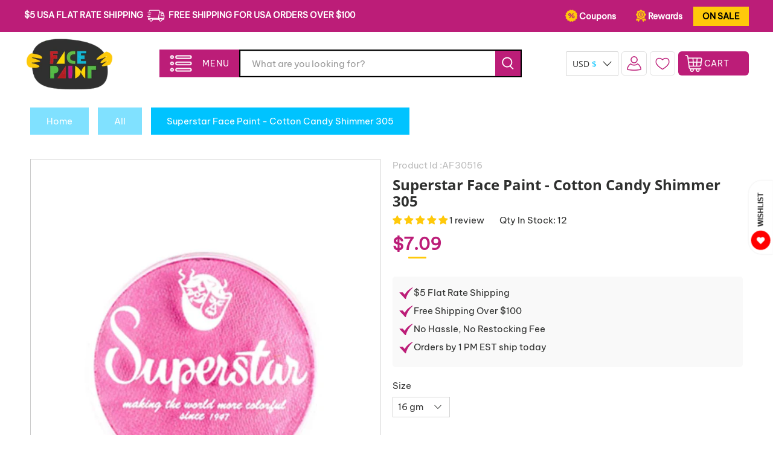

--- FILE ---
content_type: text/html; charset=utf-8
request_url: https://sapi.negate.io/script
body_size: -361
content:
GPUHoM8h7zF6VIa/6cesQ6/rteKFtj3oqjrVHVbr6bYhvA59MJlNuX+2H4ZveMqI7MR0UORGlD3DKiEa0O13EaI=

--- FILE ---
content_type: text/javascript
request_url: https://static.growave.io/growave-build/InstagramApplication.f02747b2.js
body_size: 45592
content:
"use strict";(gwWebpackGlobal.webpackChunkstorefront_spa=gwWebpackGlobal.webpackChunkstorefront_spa||[]).push([[2593],{80489:(e,t,r)=>{r.d(t,{A:()=>b});var o=r(98088),n=r(32485),s=r.n(n),i=r(48984),a=r(3143);function l(e){let t,r,n,s,i,a,l,c,d,g,u,p,m,w,f;return{c(){t=(0,o.QQy)("g"),r=(0,o.QQy)("path"),n=(0,o.QQy)("path"),s=(0,o.QQy)("path"),i=(0,o.QQy)("path"),a=(0,o.QQy)("path"),l=(0,o.QQy)("path"),c=(0,o.QQy)("path"),d=(0,o.QQy)("path"),g=(0,o.QQy)("path"),u=(0,o.QQy)("path"),p=(0,o.xem)(),m=(0,o.QQy)("defs"),w=(0,o.QQy)("clipPath"),f=(0,o.QQy)("rect"),(0,o.CFu)(r,"d","M16.4367 13.3011L14.0184 9.93522H12.9629V13.3011H11.0522V3.95081H15.074C16.0713 3.95081 16.8529 4.22473 17.4188 4.77206C17.9846 5.31992 18.2675 6.06088 18.2675 6.99601C18.2675 7.7438 18.0849 8.3541 17.7195 8.82587C17.3542 9.29816 16.8377 9.61826 16.1695 9.78776L18.7882 13.3005H16.4367V13.3011ZM12.9629 5.76754V8.26542H14.8604C15.3501 8.26542 15.7176 8.15627 15.9627 7.93797C16.2078 7.72019 16.3301 7.41478 16.3301 7.0233C16.3301 6.63183 16.2052 6.32432 15.9559 6.10129C15.706 5.87879 15.3412 5.76754 14.8604 5.76754H12.9629Z"),(0,o.CFu)(r,"fill","#BFBFBF"),(0,o.CFu)(n,"d","M20.7856 5.17986C21.7163 4.25365 22.8721 3.79028 24.2526 3.79028C25.6331 3.79028 26.7911 4.25365 27.7265 5.17986C28.6618 6.10607 29.1295 7.25478 29.1295 8.62599C29.1295 9.9972 28.6618 11.1459 27.7265 12.0721C26.7916 12.9989 25.6331 13.4617 24.2526 13.4617C22.8721 13.4617 21.7163 12.9989 20.7856 12.0721C19.855 11.1464 19.3894 9.9972 19.3894 8.62599C19.3894 7.25478 19.855 6.10607 20.7856 5.17986ZM26.357 6.46186C25.8006 5.89249 25.0993 5.60702 24.2532 5.60702C23.407 5.60702 22.7052 5.89197 22.1488 6.46186C21.5924 7.03175 21.3142 7.7533 21.3142 8.62599C21.3142 9.49867 21.5924 10.2202 22.1488 10.7901C22.7052 11.36 23.407 11.645 24.2532 11.645C25.0993 11.645 25.8006 11.36 26.357 10.7901C26.9134 10.2202 27.1921 9.4992 27.1921 8.62599C27.1921 7.7533 26.9134 7.03175 26.357 6.46186Z"),(0,o.CFu)(n,"fill","#BFBFBF"),(0,o.CFu)(s,"d","M50.4044 13.3011L49.616 11.097H45.8351L45.0336 13.3011H43.0158L46.5169 3.95081H48.9352L52.4358 13.3005H50.4044V13.3011ZM46.4902 9.28031H48.9488L47.7195 5.88771L46.4902 9.28031Z"),(0,o.CFu)(s,"fill","#BFBFBF"),(0,o.CFu)(i,"d","M57.8535 3.95081H59.8707L56.7847 13.3005H54.3802L51.3205 3.95081H53.3382L55.5827 11.043L57.8535 3.95081Z"),(0,o.CFu)(i,"fill","#BFBFBF"),(0,o.CFu)(a,"d","M67.1962 5.76754H62.8274V7.65092H66.8356V9.46765H62.8274V11.4843H67.1962V13.3011H60.9167V3.95081H67.1962V5.76754Z"),(0,o.CFu)(a,"fill","#BFBFBF"),(0,o.CFu)(l,"d","M42.4163 3.922L40.1377 11.0362L37.8864 3.922H37.8843H35.8623H35.8608L33.5821 11.0362L32.2053 6.68488H30.2112L32.3764 13.3011H34.7884L36.8691 6.99764L38.9314 13.3011H41.3439L44.4393 3.922H42.4163Z"),(0,o.CFu)(l,"fill","#BFBFBF"),(0,o.CFu)(c,"d","M40.3575 10.3493L41.7899 11.9482L45.5666 0.538818H43.5011L40.3575 10.3493Z"),(0,o.CFu)(c,"fill","#BFBFBF"),(0,o.CFu)(d,"d","M2.72555 6.46207C3.2599 5.8927 3.95908 5.60723 4.82307 5.60723C5.39311 5.60723 5.89387 5.73422 6.32639 5.9882C6.75839 6.24167 7.08593 6.59588 7.30849 7.0498H9.35246C9.07636 6.07951 8.53099 5.29342 7.71581 4.69256C6.90064 4.09171 5.94111 3.79102 4.83671 3.79102C3.43837 3.79102 2.28253 4.24966 1.36972 5.16695C0.573445 5.96669 0.124652 6.9501 0.0233459 8.11613H1.96339C2.05262 7.46332 2.3051 6.91074 2.72555 6.46207Z"),(0,o.CFu)(d,"fill","#BFBFBF"),(0,o.CFu)(g,"d","M4.31499 8.2252V9.82836H7.45497C7.29435 10.4161 6.97363 10.8747 6.49282 11.2038C6.01148 11.5333 5.44616 11.6981 4.79633 11.6981C3.90557 11.6981 3.20377 11.411 2.69199 10.837C2.17968 10.2629 1.92405 9.53921 1.92405 8.66653C1.92405 8.47499 1.93875 8.2929 1.9629 8.11658H0.0223267C0.00762942 8.2866 -0.000244141 8.46082 -0.000244141 8.63924C-0.000244141 10.0283 0.444875 11.1791 1.33564 12.0917C2.22587 13.0048 3.3308 13.4608 4.64883 13.4608C5.41467 13.4608 6.07605 13.3002 6.63297 12.9796C6.76262 12.9051 6.88125 12.8237 6.99253 12.7387L9.41496 8.22468H4.31499V8.2252Z"),(0,o.CFu)(g,"fill","#BFBFBF"),(0,o.CFu)(u,"d","M4.7077 13.4616C8.48124 13.4931 9.59771 10.4489 9.44234 8.22546H8.99669L8.46706 9.76197"),(0,o.CFu)(u,"fill","#BFBFBF"),(0,o.CFu)(t,"clip-path","url(#clip0_36_5824)"),(0,o.CFu)(f,"width","67.1961"),(0,o.CFu)(f,"height","12.9223"),(0,o.CFu)(f,"fill","white"),(0,o.CFu)(f,"transform","translate(0 0.538818)"),(0,o.CFu)(w,"id","clip0_36_5824")},m(e,$){(0,o.Yry)(e,t,$),(0,o.BCw)(t,r),(0,o.BCw)(t,n),(0,o.BCw)(t,s),(0,o.BCw)(t,i),(0,o.BCw)(t,a),(0,o.BCw)(t,l),(0,o.BCw)(t,c),(0,o.BCw)(t,d),(0,o.BCw)(t,g),(0,o.BCw)(t,u),(0,o.Yry)(e,p,$),(0,o.Yry)(e,m,$),(0,o.BCw)(m,w),(0,o.BCw)(w,f)},p:o.lQ1,i:o.lQ1,o:o.lQ1,d(e){e&&(0,o.YoD)(t),e&&(0,o.YoD)(p),e&&(0,o.YoD)(m)}}}class c extends o.r7T{constructor(e){super(),(0,o.TsN)(this,e,null,l,o.jXN,{})}}const d=c;var g=r(1301);function u(e){(0,o.kZQ)(e,"svelte-1f7j39t",".gw-brand.svelte-1f7j39t{width:100%;font-size:12px;line-height:15px;color:hsl(0, 0%, 75%)}.gw-brand.svelte-1f7j39t .gw-btn.gw-button.--link{text-decoration:none;overflow:visible}.gw-brand.svelte-1f7j39t .gw-layout-text{padding-top:var(--gw-space-2)}")}function p(e){let t,r,n,a;return r=new i.A({props:{variant:"link",target:"_blank",url:h,rel:"noopener noreferrer",ariaLabel:"Opens the Growave website in a new tab",$$slots:{default:[f]},$$scope:{ctx:e}}}),{c(){t=(0,o.ND4)("div"),(0,o.N0i)(r.$$.fragment),(0,o.CFu)(t,"class",n=(0,o.oEI)(s()("gw-brand",e[1]))+" svelte-1f7j39t")},m(e,n){(0,o.Yry)(e,t,n),(0,o.wSR)(r,t,null),a=!0},p(e,i){const l={};4&i&&(l.$$scope={dirty:i,ctx:e}),r.$set(l),(!a||2&i&&n!==(n=(0,o.oEI)(s()("gw-brand",e[1]))+" svelte-1f7j39t"))&&(0,o.CFu)(t,"class",n)},i(e){a||((0,o.c7F)(r.$$.fragment,e),a=!0)},o(e){(0,o.Tn8)(r.$$.fragment,e),a=!1},d(e){e&&(0,o.YoD)(t),(0,o.Hbl)(r)}}}function m(e){let t;return{c(){t=(0,o.Qq7)("Powered by")},m(e,r){(0,o.Yry)(e,t,r)},d(e){e&&(0,o.YoD)(t)}}}function w(e){let t,r;return t=new d({}),{c(){(0,o.N0i)(t.$$.fragment)},m(e,n){(0,o.wSR)(t,e,n),r=!0},i(e){r||((0,o.c7F)(t.$$.fragment,e),r=!0)},o(e){(0,o.Tn8)(t.$$.fragment,e),r=!1},d(e){(0,o.Hbl)(t,e)}}}function f(e){let t,r,n,s;return t=new g.A({props:{component:"span",variant:"base",$$slots:{default:[m]},$$scope:{ctx:e}}}),n=new a.A({props:{width:"68",height:"14",viewBox:"0 0 68 14",$$slots:{default:[w]},$$scope:{ctx:e}}}),{c(){(0,o.N0i)(t.$$.fragment),r=(0,o.xem)(),(0,o.N0i)(n.$$.fragment)},m(e,i){(0,o.wSR)(t,e,i),(0,o.Yry)(e,r,i),(0,o.wSR)(n,e,i),s=!0},p(e,r){const o={};4&r&&(o.$$scope={dirty:r,ctx:e}),t.$set(o);const s={};4&r&&(s.$$scope={dirty:r,ctx:e}),n.$set(s)},i(e){s||((0,o.c7F)(t.$$.fragment,e),(0,o.c7F)(n.$$.fragment,e),s=!0)},o(e){(0,o.Tn8)(t.$$.fragment,e),(0,o.Tn8)(n.$$.fragment,e),s=!1},d(e){(0,o.Hbl)(t,e),e&&(0,o.YoD)(r),(0,o.Hbl)(n,e)}}}function $(e){let t,r,n=e[0]&&p(e);return{c(){n&&n.c(),t=(0,o.Iex)()},m(e,s){n&&n.m(e,s),(0,o.Yry)(e,t,s),r=!0},p(e,[r]){e[0]?n?(n.p(e,r),1&r&&(0,o.c7F)(n,1)):(n=p(e),n.c(),(0,o.c7F)(n,1),n.m(t.parentNode,t)):n&&((0,o.V44)(),(0,o.Tn8)(n,1,1,(()=>{n=null})),(0,o.GYV)())},i(e){r||((0,o.c7F)(n),r=!0)},o(e){(0,o.Tn8)(n),r=!1},d(e){n&&n.d(e),e&&(0,o.YoD)(t)}}}const h="https://www.growave.io/?utm_source=powered+by&utm_medium=growave&utm_campaign=shop";function v(e,t,r){let{canShowWatermark:o}=t,{class:n}=t;return e.$$set=e=>{"canShowWatermark"in e&&r(0,o=e.canShowWatermark),"class"in e&&r(1,n=e.class)},[o,n]}class y extends o.r7T{constructor(e){super(),(0,o.TsN)(this,e,v,$,o.jXN,{canShowWatermark:0,class:1},u)}}const b=y},14681:(e,t,r)=>{r.d(t,{A:()=>d});var o=r(98088),n=r(32485),s=r.n(n);function i(e){(0,o.kZQ)(e,"svelte-10qyd6r",".gw-preview-badge.svelte-10qyd6r{background-color:#e0f0ff;color:#00527c;width:-moz-fit-content;width:fit-content;display:inline-flex;align-items:center;gap:0.5rem;padding:0.25rem 1rem;border-radius:9999px;font-size:12px;font-style:normal;font-weight:550;line-height:inherit;box-shadow:0 1px 2px rgba(0, 0, 0, 0.05);-webkit-backdrop-filter:blur(2px);backdrop-filter:blur(2px);z-index:20;pointer-events:none;-webkit-user-select:none;-moz-user-select:none;user-select:none;white-space:nowrap}.gw-preview-badge__circle.svelte-10qyd6r{width:8px;height:8px;border-radius:50%;background-color:#0094d5}.gw-preview-badge.gw-preview-badge-absolute.svelte-10qyd6r{position:absolute;top:2px;right:0}")}function a(e){let t,r,n,s,i;return{c(){t=(0,o.ND4)("div"),r=(0,o.ND4)("span"),n=(0,o.xem)(),s=(0,o.ND4)("span"),s.textContent="Dummy content shown",(0,o.CFu)(r,"class","gw-preview-badge__circle svelte-10qyd6r"),(0,o.CFu)(s,"class","gw-preview-badge__text"),(0,o.CFu)(t,"class",i=(0,o.oEI)(e[0])+" svelte-10qyd6r")},m(e,i){(0,o.Yry)(e,t,i),(0,o.BCw)(t,r),(0,o.BCw)(t,n),(0,o.BCw)(t,s)},p:o.lQ1,i:o.lQ1,o:o.lQ1,d(e){e&&(0,o.YoD)(t)}}}function l(e,t,r){let{absolute:o=!1}=t;const n=s()("gw-preview-badge",{"gw-preview-badge-absolute":o});return e.$$set=e=>{"absolute"in e&&r(1,o=e.absolute)},[n,o]}class c extends o.r7T{constructor(e){super(),(0,o.TsN)(this,e,l,a,o.jXN,{absolute:1,class:0},i)}get class(){return this.$$.ctx[0]}}const d=c},74190:(e,t,r)=>{r.d(t,{A:()=>l});var o=r(98088),n=r(5662);function s(e){let t;return{c(){t=(0,o.ND4)("div"),(0,o.CFu)(t,"class",e[0]),(0,o.hgi)(t,"display","block")},m(r,n){(0,o.Yry)(r,t,n),e[4](t)},p(e,[r]){1&r&&(0,o.CFu)(t,"class",e[0])},i:o.lQ1,o:o.lQ1,d(r){r&&(0,o.YoD)(t),e[4](null)}}}function i(e,t,r){let{widget:s}=t,{params:i}=t,{class:a}=t;const l=(0,n.ur)();let c;return(0,n.Rc)((()=>{i[0]&&"object"==typeof i[0]&&r(2,i[0].target=c,i);let e=new s(...i);return(async()=>{await e.init(),l("widgetInit")})(),()=>{e.destroy()}})),e.$$set=e=>{"widget"in e&&r(3,s=e.widget),"params"in e&&r(2,i=e.params),"class"in e&&r(0,a=e.class)},[a,c,i,s,function(e){o.Dnk[e?"unshift":"push"]((()=>{c=e,r(1,c)}))}]}class a extends o.r7T{constructor(e){super(),(0,o.TsN)(this,e,i,s,o.jXN,{widget:3,params:2,class:0})}}const l=a},62088:(e,t,r)=>{r.d(t,{A:()=>i});var o=r(98088);function n(e){let t;return{c(){t=(0,o.QQy)("circle"),(0,o.CFu)(t,"cx","25"),(0,o.CFu)(t,"cy","25"),(0,o.CFu)(t,"r","24"),(0,o.CFu)(t,"fill","currentColor")},m(e,r){(0,o.Yry)(e,t,r)},p:o.lQ1,i:o.lQ1,o:o.lQ1,d(e){e&&(0,o.YoD)(t)}}}class s extends o.r7T{constructor(e){super(),(0,o.TsN)(this,e,null,n,o.jXN,{})}}const i=s},71676:(e,t,r)=>{r.d(t,{A:()=>c});var o=r(98088),n=r(35770);function s(e){let t,r;return{c(){t=(0,o.QQy)("title"),r=(0,o.Qq7)(e[4]),(0,o.CFu)(t,"id",e[7])},m(e,n){(0,o.Yry)(e,t,n),(0,o.BCw)(t,r)},p(e,n){16&n&&(0,o.iQh)(r,e[4]),128&n&&(0,o.CFu)(t,"id",e[7])},d(e){e&&(0,o.YoD)(t)}}}function i(e){let t,r,n,i,a,l,c=e[4]&&s(e);const d=e[9].default,g=(0,o.Of3)(d,e,e[8],null);return{c(){t=(0,o.QQy)("svg"),c&&c.c(),r=(0,o.QQy)("g"),g&&g.c(),(0,o.CFu)(r,"stroke",e[6]),(0,o.CFu)(r,"fill",n=e[5]||"currentColor"),(0,o.CFu)(t,"class",e[0]),(0,o.CFu)(t,"xmlns","http://www.w3.org/2000/svg"),(0,o.CFu)(t,"width",e[1]),(0,o.CFu)(t,"height",e[2]),(0,o.CFu)(t,"viewBox",e[3]),(0,o.CFu)(t,"role",i=e[4]?"img":"presentation"),(0,o.CFu)(t,"aria-labelledby",a=e[4]?e[7]:void 0),(0,o.CFu)(t,"fill","none")},m(e,n){(0,o.Yry)(e,t,n),c&&c.m(t,null),(0,o.BCw)(t,r),g&&g.m(r,null),l=!0},p(e,[u]){e[4]?c?c.p(e,u):(c=s(e),c.c(),c.m(t,r)):c&&(c.d(1),c=null),g&&g.p&&(!l||256&u)&&(0,o.nkG)(g,d,e,e[8],l?(0,o.sWk)(d,e[8],u,null):(0,o.i32)(e[8]),null),(!l||64&u)&&(0,o.CFu)(r,"stroke",e[6]),(!l||32&u&&n!==(n=e[5]||"currentColor"))&&(0,o.CFu)(r,"fill",n),(!l||1&u)&&(0,o.CFu)(t,"class",e[0]),(!l||2&u)&&(0,o.CFu)(t,"width",e[1]),(!l||4&u)&&(0,o.CFu)(t,"height",e[2]),(!l||8&u)&&(0,o.CFu)(t,"viewBox",e[3]),(!l||16&u&&i!==(i=e[4]?"img":"presentation"))&&(0,o.CFu)(t,"role",i),(!l||144&u&&a!==(a=e[4]?e[7]:void 0))&&(0,o.CFu)(t,"aria-labelledby",a)},i(e){l||((0,o.c7F)(g,e),l=!0)},o(e){(0,o.Tn8)(g,e),l=!1},d(e){e&&(0,o.YoD)(t),c&&c.d(),g&&g.d(e)}}}function a(e,t,r){let o,{$$slots:s={},$$scope:i}=t,{class:a=null}=t,{width:l=16}=t,{height:c=16}=t,{viewBox:d="0 0 20 20"}=t,{title:g=null}=t,{color:u=""}=t,{stroke:p=""}=t;return e.$$set=e=>{"class"in e&&r(0,a=e.class),"width"in e&&r(1,l=e.width),"height"in e&&r(2,c=e.height),"viewBox"in e&&r(3,d=e.viewBox),"title"in e&&r(4,g=e.title),"color"in e&&r(5,u=e.color),"stroke"in e&&r(6,p=e.stroke),"$$scope"in e&&r(8,i=e.$$scope)},e.$$.update=()=>{16&e.$$.dirty&&r(7,o=g?(0,n.$)("icon-title-"):null)},[a,l,c,d,g,u,p,o,i,s]}class l extends o.r7T{constructor(e){super(),(0,o.TsN)(this,e,a,i,o.jXN,{class:0,width:1,height:2,viewBox:3,title:4,color:5,stroke:6})}}const c=l},72969:(e,t,r)=>{r.r(t),r.d(t,{InstagramApplication:()=>Ed});var o=r(73843),n=r(85663),s=r(19224),i=r(57736),a=r(89490),l=r(64060),c=r(57209),d=r(92596),g=r(58811),u=r(29191),p=r(50064),m=r(72728),w=r(60232),f=r(93e3);const $=Symbol("trackingApiServiceToken"),h=Symbol("legacyTrackingApiClient");var v=r(59099),y=function(e,t,r,o){var n,s=arguments.length,i=s<3?t:null===o?o=Object.getOwnPropertyDescriptor(t,r):o;if("object"==typeof Reflect&&"function"==typeof Reflect.decorate)i=Reflect.decorate(e,t,r,o);else for(var a=e.length-1;a>=0;a--)(n=e[a])&&(i=(s<3?n(i):s>3?n(t,r,i):n(t,r))||i);return s>3&&i&&Object.defineProperty(t,r,i),i},b=function(e,t){if("object"==typeof Reflect&&"function"==typeof Reflect.metadata)return Reflect.metadata(e,t)};let T=class{constructor(e,t){this.apiClient=e,this.logger=t}trackAddToCart(e){return this.logger.debug("TrackingApiService.trackAddToCart is started",{reqBody:e}),this.apiClient.post({url:"/events/trackAddToCart",body:JSON.stringify({...e}),responseType:"text",contentType:i.F$}).pipe((0,v.M)((()=>{this.logger.debug("TrackingApiService.trackAddToCart is ready",{reqBody:e})})))}};T=y([(0,f.Gr)(),b("design:paramtypes",[Object,Object])],T);var x=function(e,t,r,o){var n,s=arguments.length,i=s<3?t:null===o?o=Object.getOwnPropertyDescriptor(t,r):o;if("object"==typeof Reflect&&"function"==typeof Reflect.decorate)i=Reflect.decorate(e,t,r,o);else for(var a=e.length-1;a>=0;a--)(n=e[a])&&(i=(s<3?n(i):s>3?n(t,r,i):n(t,r))||i);return s>3&&i&&Object.defineProperty(t,r,i),i},_=function(e,t){if("object"==typeof Reflect&&"function"==typeof Reflect.metadata)return Reflect.metadata(e,t)};let C=class{constructor(e){this.commonModule=e;const t=f.kL.resolve(s.Xg).newLogger("LegacyTrackingModule");f.kL.register(h,{useFactory:(0,f.TS)((e=>new l.A(new a.A(new i.Ay(this.commonModule.exports.baseUrlProvider.appendToBaseUrl("/storefront-api/v2/"),void 0,{[n.Jm]:e.resolve(s.vk).currentApp,...this.commonModule.exports.designModeQueryParamsProvider.queryParams},t),e.resolve(d.L).exports.eventsCollector,this.commonModule.exports.locationController,e.resolve(d.L).exports.eventsFactory),e.resolve(w.f).exports.tokenManager)))});const r=new T(f.kL.resolve(h),t);f.kL.registerInstance($,r),this.exports={trackingApiService:r}}registerProviders(){return{}}};C=x([(0,f.Gr)(),_("design:paramtypes",[m.M])],C);var S=r(11535),F=r(2150),k=r(9684),N=r(76978);const I=Symbol("InstagramApplication__LoggerToken"),P=Symbol("instagramAuthApiClientToken"),R=Symbol("instagramAuthApiV3ClientToken"),Y=(0,N.dj)("InstagramStoriesModal");var A=r(49510),M=r(62467),E=r(37968),D=r(75505),Q=r(63720);const V="product",j="video",L="video",H="image",q="grid",B="listing",z="slide",G="masonry",O="instagram";const W=class{constructor(e,t,r,o,n){this.logger=e,this.cartListener=t,this.cartService=r,this.referrerProvider=o,this.trackersService=n}track(){this.logger.debug("InstagramAddToCartTracker.track start traking"),this.cartListener.listen().pipe((0,Q.n)((e=>(0,A.z)([(0,M.of)(e),(0,E.H)(this.cartService.getCart())])))).subscribe((([e,t])=>{this.logger.debug("InstagramAddToCartTracker new addToCartEvent",{addToCartEvent:e,cart:t});const r=this.referrerProvider.getReferrer();r&&(0,D.s)(this.trackersService.trackAddToCart({cartToken:t.token,variantId:e.variantId,appName:O,cartReferrer:r}))}))}};var U=r(20781),X=r(74941),Z=r(81083),K=r(88822),J=r(17504),ee=r(91681),te=r(85037),re=r(81160);const oe=class{constructor(e){this.instagramGalleryService=e}getGallery(){return this.instagramGalleryService.getGallery()}};const ne=class{constructor(e){this.instagraPostsService=e}checkParams(e){if(!e.galleryId)throw new Error("galleryId is required in reqParams");if(e.productIds)throw new Error("productIds in not expected in reqParams")}getPosts(e){return this.checkParams(e),this.instagraPostsService.getPosts({...e})}loadMorePosts(e){return this.checkParams(e),this.instagraPostsService.loadMorePosts({...e})}},se="hotspot",ie="shop_it",ae="product";var le=r(8596);class ce extends le.XK{constructor(e){super(e),this.store=e,this.gallery$=this.select((e=>e.gallery)),this.error$=this.selectError()}}const de=ce;var ge=r(49426),ue=r(14938),pe=function(e,t,r,o){var n,s=arguments.length,i=s<3?t:null===o?o=Object.getOwnPropertyDescriptor(t,r):o;if("object"==typeof Reflect&&"function"==typeof Reflect.decorate)i=Reflect.decorate(e,t,r,o);else for(var a=e.length-1;a>=0;a--)(n=e[a])&&(i=(s<3?n(i):s>3?n(t,r,i):n(t,r))||i);return s>3&&i&&Object.defineProperty(t,r,i),i},me=function(e,t){if("object"==typeof Reflect&&"function"==typeof Reflect.metadata)return Reflect.metadata(e,t)};let we=class extends le.D_{constructor(){super({paginationMeta:{perPage:0,totalCount:0,currentOffset:0,page:0},active:null,status:ue.X.VIRGIN})}setStatus(e){this.update((()=>({status:e})))}};we=pe([(0,f.Gr)(),(0,le.g7)({name:"instagram-posts",idKey:"id"}),me("design:paramtypes",[])],we);const fe=we;var $e=function(e,t,r,o){var n,s=arguments.length,i=s<3?t:null===o?o=Object.getOwnPropertyDescriptor(t,r):o;if("object"==typeof Reflect&&"function"==typeof Reflect.decorate)i=Reflect.decorate(e,t,r,o);else for(var a=e.length-1;a>=0;a--)(n=e[a])&&(i=(s<3?n(i):s>3?n(t,r,i):n(t,r))||i);return s>3&&i&&Object.defineProperty(t,r,i),i},he=function(e,t){if("object"==typeof Reflect&&"function"==typeof Reflect.metadata)return Reflect.metadata(e,t)};let ve=class extends le.qU{constructor(e){super(e),this.store=e,this.all$=this.selectAll(),this.paginationMeta$=this.select((e=>e.paginationMeta)),this.first$=this.selectFirst(),this.status$=this.select((e=>e.status)),this.active$=new ge.t(void 0),this.selectActive().subscribe(this.active$)}};ve=$e([(0,f.Gr)(),he("design:paramtypes",[fe])],ve);const ye=ve;var be=r(41900),Te=function(e,t,r,o){var n,s=arguments.length,i=s<3?t:null===o?o=Object.getOwnPropertyDescriptor(t,r):o;if("object"==typeof Reflect&&"function"==typeof Reflect.decorate)i=Reflect.decorate(e,t,r,o);else for(var a=e.length-1;a>=0;a--)(n=e[a])&&(i=(s<3?n(i):s>3?n(t,r,i):n(t,r))||i);return s>3&&i&&Object.defineProperty(t,r,i),i};let xe=class extends le.D_{};xe=Te([(0,f.Gr)(),(0,le.g7)({name:"instagram-stories",idKey:"id"})],xe);const _e=xe;var Ce=function(e,t,r,o){var n,s=arguments.length,i=s<3?t:null===o?o=Object.getOwnPropertyDescriptor(t,r):o;if("object"==typeof Reflect&&"function"==typeof Reflect.decorate)i=Reflect.decorate(e,t,r,o);else for(var a=e.length-1;a>=0;a--)(n=e[a])&&(i=(s<3?n(i):s>3?n(t,r,i):n(t,r))||i);return s>3&&i&&Object.defineProperty(t,r,i),i},Se=function(e,t){if("object"==typeof Reflect&&"function"==typeof Reflect.metadata)return Reflect.metadata(e,t)};let Fe=class extends le.qU{constructor(e){super(e),this.store=e,this.all$=this.selectAll(),this.first$=this.selectFirst(),this.loading$=this.selectLoading(),this.error$=this.selectError(),this.active$=new ge.t(void 0),this.selectActive().pipe((0,be.F)()).subscribe(this.active$)}};Fe=Ce([(0,f.Gr)(),Se("design:paramtypes",[_e])],Fe);const ke=Fe;var Ne=r(48972),Ie=r(69850),Pe=r(66847);const Re=(0,F.NW)({sortBy:(0,F.KC)([(0,F.eu)("newest_first"),(0,F.eu)("tagged_first")]),filter:(0,F.KC)([(0,F.eu)("all"),(0,F.eu)("only_tagged")]),storiesEnabled:(0,F.zM)(),postMediaFilter:(0,F.KC)([(0,F.eu)("all"),(0,F.eu)("only_tagged")]),previewButtonTypeOnTaggedPost:(0,F.KC)([(0,F.eu)("shop_it"),(0,F.eu)("hotspot")]),highQualityEnabled:(0,F.zM)(),taggedGalleryOnly:(0,F.zM)(),loadMoreEnabled:(0,F.zM)(),productQuickViewEnabled:(0,F.zM)()}),Ye=(0,F.kp)((0,F.NW)({label:(0,F.me)((0,F.Yj)()),layout:(0,F.eu)("grid"),space:(0,F.ai)(),columns:(0,F.ai)(),rows:(0,F.ai)(),minColumnsCount:(0,F.lq)((0,F.me)((0,F.ai)()))}),Re),Ae=(0,F.kp)((0,F.NW)({label:(0,F.me)((0,F.Yj)()),layout:(0,F.eu)("listing"),columns:(0,F.ai)(),rows:(0,F.ai)(),minColumnsCount:(0,F.lq)((0,F.me)((0,F.ai)()))}),Re),Me=(0,F.kp)((0,F.NW)({label:(0,F.me)((0,F.Yj)()),layout:(0,F.eu)("masonry"),space:(0,F.ai)(),rows:(0,F.ai)()}),Re),Ee=(0,F.kp)((0,F.NW)({label:(0,F.me)((0,F.Yj)()),layout:(0,F.eu)("slide"),space:(0,F.ai)(),minItems:(0,F.me)((0,F.ai)()),visiblePostCountForSlider:(0,F.me)((0,F.ai)()),visiblePostCountForSliderOnMobile:(0,F.me)((0,F.ai)()),slideShowEnabled:(0,F.zM)(),sliderCentered:(0,F.zM)(),sliderMoveSize:(0,F.me)((0,F.ai)()),sliderLoopEnabled:(0,F.zM)(),autoPlayIntervalForSlider:(0,F.ai)()}),Re),De=(0,F.KC)([Ye,Ae,Ee,Me]),Qe=(0,F.Ik)({id:(0,F.ai)(),title:(0,F.Yj)(),accounts:(0,F.YO)((0,F.Yj)()),hashTags:(0,F.YO)((0,F.Yj)()),hideBranding:(0,F.zM)(),storiesAccount:(0,F.me)((0,F.Yj)()),description:(0,F.me)((0,F.Yj)()),displaySettings:(0,F.YO)(De),showReviewsAndQuestionsOnProductView:(0,F.zM)(),popupTheme:(0,F.KC)([(0,F.eu)("light"),(0,F.eu)("dark")])});var Ve=function(e,t,r,o){var n,s=arguments.length,i=s<3?t:null===o?o=Object.getOwnPropertyDescriptor(t,r):o;if("object"==typeof Reflect&&"function"==typeof Reflect.decorate)i=Reflect.decorate(e,t,r,o);else for(var a=e.length-1;a>=0;a--)(n=e[a])&&(i=(s<3?n(i):s>3?n(t,r,i):n(t,r))||i);return s>3&&i&&Object.defineProperty(t,r,i),i},je=function(e,t){if("object"==typeof Reflect&&"function"==typeof Reflect.metadata)return Reflect.metadata(e,t)};let Le=class extends le.il{constructor(){super({gallery:null})}};Le=Ve([(0,f.Gr)(),(0,le.g7)({name:"instagram-galleries"}),je("design:paramtypes",[])],Le);const He=Le;var qe=function(e,t,r,o){var n,s=arguments.length,i=s<3?t:null===o?o=Object.getOwnPropertyDescriptor(t,r):o;if("object"==typeof Reflect&&"function"==typeof Reflect.decorate)i=Reflect.decorate(e,t,r,o);else for(var a=e.length-1;a>=0;a--)(n=e[a])&&(i=(s<3?n(i):s>3?n(t,r,i):n(t,r))||i);return s>3&&i&&Object.defineProperty(t,r,i),i},Be=function(e,t){if("object"==typeof Reflect&&"function"==typeof Reflect.metadata)return Reflect.metadata(e,t)};let ze=class{constructor(e,t,r){this.instagramGalleriesStore=e,this.apiClient=t,this.logger=r}getGallery(e){return this.logger.debug("InstagramGalleriesService.getGalleryById is started",{id:e}),this.instagramGalleriesStore.setLoading(!0),this.apiClient.get({url:"/instagram/getGallery",responseType:"json",queryParams:e?{id:e}:void 0}).pipe((0,Ie.j)((()=>{this.instagramGalleriesStore.setLoading(!1)})),(0,re.T)((e=>(0,F.vt)(e.body,Qe))),(0,Pe.W)((t=>{throw this.logger.debug("InstagramGalleriesService.getGalleryById is errored",{id:e}),this.instagramGalleriesStore.setError(!0),t})),(0,v.M)((t=>{this.logger.debug("InstagramGalleriesService.getGalleryById is ready",{id:e}),this.instagramGalleriesStore.update((()=>({gallery:t})))})))}};ze=qe([(0,f.Gr)(),Be("design:paramtypes",[He,Object,Object])],ze);const Ge=ze;var Oe=r(34453);const We=(0,F.Ik)({id:(0,F.me)((0,F.ai)()),imageSmall:(0,F.Yj)(),imageMedium:(0,F.Yj)(),imageLarge:(0,F.Yj)()}),Ue=(0,F.kp)(We,(0,F.Ik)({type:(0,F.eu)("image"),videoUrl:(0,F.eu)(null)})),Xe=(0,F.kp)(We,(0,F.Ik)({type:(0,F.eu)("video"),videoUrl:(0,F.me)((0,F.Yj)())})),Ze=(0,F.KC)([Ue,Xe]),Ke=(0,F.Ik)({id:(0,F.ai)(),mediaId:(0,F.me)((0,F.ai)()),coordinateX:(0,F.ai)(),coordinateY:(0,F.ai)(),type:(0,F.eu)("link"),link:(0,F.Ik)({title:(0,F.Yj)(),linkUrl:(0,F.Yj)(),linkImageUrl:(0,F.Yj)()})}),Je=(0,F.Ik)({id:(0,F.ai)(),mediaId:(0,F.me)((0,F.ai)()),productId:(0,F.ai)(),variantId:(0,F.ai)(),coordinateX:(0,F.ai)(),coordinateY:(0,F.ai)(),type:(0,F.eu)(V)}),et=(0,F.KC)([Ke,Je]),tt=(0,F.Ik)({id:(0,F.ai)(),permalink:(0,F.Yj)(),objectId:(0,F.Yj)(),caption:(0,F.me)((0,F.Yj)()),media:(0,F.YO)(Ze),tags:(0,F.YO)(et)}),rt=(0,Oe.A)(tt);var ot=function(e,t,r,o){var n,s=arguments.length,i=s<3?t:null===o?o=Object.getOwnPropertyDescriptor(t,r):o;if("object"==typeof Reflect&&"function"==typeof Reflect.decorate)i=Reflect.decorate(e,t,r,o);else for(var a=e.length-1;a>=0;a--)(n=e[a])&&(i=(s<3?n(i):s>3?n(t,r,i):n(t,r))||i);return s>3&&i&&Object.defineProperty(t,r,i),i},nt=function(e,t){if("object"==typeof Reflect&&"function"==typeof Reflect.metadata)return Reflect.metadata(e,t)};let st=class{constructor(e,t,r){this.instagramPostsStore=e,this.apiClient=t,this.logger=r}makeRequest(e,t){this.logger.debug("InstagramPostsService.getPosts is started",e),this.instagramPostsStore.setStatus(t);const r={perPage:e.perPage,postMediaFilter:e.postMediaFilter};return e.galleryId&&(r.galleryId=e.galleryId),e.sortBy&&(r.sortBy=e.sortBy),e.filter&&(r.filter=e.filter),e.offset&&(r.offset=e.offset),this.apiClient.get({url:"/instagram/getGalleryPosts",responseType:"json",queryParams:r})}getPosts(e){return this.makeRequest(e,ue.X.INITIAL_LOADING).pipe((0,Ie.j)((()=>{this.logger.debug("InstagramPostsService.getPosts finalized")})),(0,re.T)((e=>(0,F.vt)(e.body,rt))),(0,Pe.W)((t=>{throw this.logger.debug("InstagramPostsService.getPosts is errored",e),this.instagramPostsStore.setStatus(ue.X.ERROR),t})),(0,v.M)((t=>{(0,le.hO)((()=>{this.instagramPostsStore.set(t.items),this.instagramPostsStore.update((()=>({paginationMeta:{perPage:t.perPage,totalCount:t.totalCount,currentOffset:t.currentOffset,page:1}}))),this.instagramPostsStore.setStatus(ue.X.READY),this.logger.debug("InstagramPostsService.getPosts is ready",e)}))})))}loadMorePosts(e){return this.makeRequest(e,ue.X.LOADING).pipe((0,re.T)((e=>(0,F.vt)(e.body,rt))),(0,Pe.W)((t=>{throw this.logger.debug("InstagramPostsService.loadMorePosts is errored",e),this.instagramPostsStore.setStatus(ue.X.ERROR),t})),(0,v.M)((t=>{(0,le.hO)((()=>{this.instagramPostsStore.add(t.items),this.instagramPostsStore.update((e=>({paginationMeta:{perPage:t.perPage,totalCount:t.totalCount,currentOffset:t.currentOffset,page:e.paginationMeta.page+1}}))),this.instagramPostsStore.setStatus(ue.X.READY),this.logger.debug("InstagramPostsService.loadMorePosts is ready",e)}))})))}makeTaggedPostsRequest(e,t){this.logger.debug("InstagramPostsService.getPosts is started",e),this.instagramPostsStore.setStatus(t);const r={perPage:e.perPage,postMediaFilter:e.postMediaFilter};return e.galleryId&&(r.galleryId=e.galleryId),e.productIds&&e.productIds.length&&e.productIds.forEach(((e,t)=>{r[`productIds[${t}]`]=e})),e.offset&&(r.offset=e.offset),this.apiClient.get({url:"/instagram/getTaggedPosts",responseType:"json",queryParams:r}).pipe((0,Ie.j)((()=>{this.instagramPostsStore.setStatus(ue.X.READY)})),(0,re.T)((e=>(0,F.vt)(e.body,rt))),(0,Pe.W)((t=>{throw this.logger.debug("InstagramPostsService.getTaggedPosts is errored",e),this.instagramPostsStore.setStatus(ue.X.ERROR),t})),(0,v.M)((()=>{this.logger.debug("InstagramPostsService.getTaggedPosts is ready",e)})))}getTaggedPosts(e){return this.makeTaggedPostsRequest(e,ue.X.INITIAL_LOADING).pipe((0,v.M)((e=>{(0,le.hO)((()=>{this.instagramPostsStore.set(e.items),this.instagramPostsStore.update((()=>({paginationMeta:{perPage:e.perPage,totalCount:e.totalCount,currentOffset:e.currentOffset,page:1}})))}))})))}loadMoreTaggedPosts(e){return this.makeTaggedPostsRequest(e,ue.X.LOADING).pipe((0,v.M)((e=>{(0,le.hO)((()=>{this.instagramPostsStore.add(e.items),this.instagramPostsStore.update((t=>({paginationMeta:{perPage:e.perPage,totalCount:e.totalCount,currentOffset:e.currentOffset,page:t.paginationMeta.page+1}})))}))})))}};st=ot([(0,f.Gr)(),nt("design:paramtypes",[fe,Object,Object])],st);const it=st,at=(0,F.Ik)({id:(0,F.ai)(),photoUrl:(0,F.Yj)(),ownerId:(0,F.ai)(),ownerUsername:(0,F.Yj)(),ownerImage:(0,F.Yj)(),objectLink:(0,F.Yj)(),objectId:(0,F.Yj)(),galleryId:(0,F.ai)()}),lt=(0,F.kp)(at,(0,F.Ik)({mediaType:(0,F.eu)("image"),videoUrl:(0,F.eu)(null)})),ct=(0,F.kp)(at,(0,F.Ik)({mediaType:(0,F.eu)("video"),videoUrl:(0,F.Yj)()})),dt=(0,F.KC)([ct,lt]),gt=(0,F.YO)(dt);var ut=function(e,t,r,o){var n,s=arguments.length,i=s<3?t:null===o?o=Object.getOwnPropertyDescriptor(t,r):o;if("object"==typeof Reflect&&"function"==typeof Reflect.decorate)i=Reflect.decorate(e,t,r,o);else for(var a=e.length-1;a>=0;a--)(n=e[a])&&(i=(s<3?n(i):s>3?n(t,r,i):n(t,r))||i);return s>3&&i&&Object.defineProperty(t,r,i),i},pt=function(e,t){if("object"==typeof Reflect&&"function"==typeof Reflect.metadata)return Reflect.metadata(e,t)};let mt=class{constructor(e,t,r){this.instagramStoriesStore=e,this.apiClient=t,this.logger=r}getGalleryStories(e){return this.logger.debug("InstagramStoriesService.getGalleryStories is started",{reqParams:e}),this.instagramStoriesStore.setLoading(!0),this.apiClient.get({url:"/instagram/getGalleryStories",responseType:"json",queryParams:{galleryId:e.galleryId,widgetId:e.widgetId}}).pipe((0,Ie.j)((()=>{this.instagramStoriesStore.setLoading(!1)})),(0,re.T)((e=>(0,F.vt)(e.body,gt))),(0,Pe.W)((t=>{throw this.logger.debug("InstagramStoriesService.getGalleryStories is errored",e),this.instagramStoriesStore.setError(!0),t})),(0,v.M)((t=>{this.logger.debug("InstagramStoriesService.getGalleryStories is ready",e),t.length&&this.instagramStoriesStore.add(t)})))}};mt=ut([(0,f.Gr)(),pt("design:paramtypes",[_e,Object,Object])],mt);const wt=mt;var ft=r(72073),$t=function(e,t,r,o){var n,s=arguments.length,i=s<3?t:null===o?o=Object.getOwnPropertyDescriptor(t,r):o;if("object"==typeof Reflect&&"function"==typeof Reflect.decorate)i=Reflect.decorate(e,t,r,o);else for(var a=e.length-1;a>=0;a--)(n=e[a])&&(i=(s<3?n(i):s>3?n(t,r,i):n(t,r))||i);return s>3&&i&&Object.defineProperty(t,r,i),i},ht=function(e,t){if("object"==typeof Reflect&&"function"==typeof Reflect.metadata)return Reflect.metadata(e,t)};let vt=class{constructor(e,t){this.apiClient=e,this.logger=t}trackPostView(e){return this.logger.debug("InstagramTrackService.trackPostView is started",{postId:e}),this.apiClient.post({url:"/instagram/trackPostView",body:JSON.stringify({postId:e}),responseType:"text",contentType:i.F$}).pipe((0,v.M)((()=>{this.logger.debug("InstagramTrackService.trackPostView is ready",{postId:e})})))}};vt=$t([(0,f.Gr)(),ht("design:paramtypes",[Object,Object])],vt);const yt=vt;var bt=r(15661),Tt=r(79968),xt=r(57460),_t=r(67786),Ct=r(98088),St=r(31209),Ft=r(96222),kt=r(16126),Nt=r(5662),It=r(608),Pt=r(14681);function Rt(e){(0,Ct.kZQ)(e,"svelte-1upv1cd",".gw-ig-gallery-widget-header.svelte-1upv1cd{padding-top:var(--gw-ig-gallery-widget-header-pt);padding-bottom:var(--gw-ig-gallery-widget-header-pb)}.gw-ig-gallery-widget-header__title.svelte-1upv1cd{font-size:var(--gw-ig-gallery-widget-header-fs);text-align:center}")}function Yt(e){let t,r,o;const n=e[1].default,s=(0,Ct.Of3)(n,e,e[0],null);return{c(){t=(0,Ct.ND4)("div"),r=(0,Ct.ND4)("h2"),s&&s.c(),(0,Ct.CFu)(r,"class","gw-ig-gallery-widget-header__title svelte-1upv1cd"),(0,Ct.CFu)(t,"class","gw-ig-gallery-widget-header svelte-1upv1cd")},m(e,n){(0,Ct.Yry)(e,t,n),(0,Ct.BCw)(t,r),s&&s.m(r,null),o=!0},p(e,[t]){s&&s.p&&(!o||1&t)&&(0,Ct.nkG)(s,n,e,e[0],o?(0,Ct.sWk)(n,e[0],t,null):(0,Ct.i32)(e[0]),null)},i(e){o||((0,Ct.c7F)(s,e),o=!0)},o(e){(0,Ct.Tn8)(s,e),o=!1},d(e){e&&(0,Ct.YoD)(t),s&&s.d(e)}}}function At(e,t,r){let{$$slots:o={},$$scope:n}=t;return e.$$set=e=>{"$$scope"in e&&r(0,n=e.$$scope)},[n,o]}class Mt extends Ct.r7T{constructor(e){super(),(0,Ct.TsN)(this,e,At,Yt,Ct.jXN,{},Rt)}}const Et=Mt;var Dt=r(32542),Qt=r(26577),Vt=r(9400);const jt=e=>`instagram-post-${e}`,Lt=Symbol("instagramGalleryWidgetToken");var Ht=r(6198),qt=r(32485),Bt=r.n(qt),zt=r(28452),Gt=r(73961),Ot=r(57443),Wt=r(3143),Ut=r(75785),Xt=r(60027),Zt=r(91083),Kt=r(14493),Jt=r(97424),er=r(23357),tr=r(51681),rr=r(54358),or=r(40295),nr=r(36705),sr=r(81761),ir=r(74190);function ar(e){let t,r;return t=new ir.A({props:{widget:sr.default,params:[{isWidgetShadowRootEnabled:!1,productIdManager:e[0],showAddQuestionButton:!1,showAddQuestionButtonInEmptyList:!1},f.kL.resolve(nr.Hr)]}}),{c(){(0,Ct.N0i)(t.$$.fragment)},m(e,o){(0,Ct.wSR)(t,e,o),r=!0},p:Ct.lQ1,i(e){r||((0,Ct.c7F)(t.$$.fragment,e),r=!0)},o(e){(0,Ct.Tn8)(t.$$.fragment,e),r=!1},d(e){(0,Ct.Hbl)(t,e)}}}function lr(e,t,r){let{productId:o}=t;const n=new Z.K;let s;return e.$$set=e=>{"productId"in e&&r(1,o=e.productId)},e.$$.update=()=>{2&e.$$.dirty&&(e=>{s&&n.unregisterProvider(s),s=new X._(e),n.registerProvider(s)})(o)},[n,o]}class cr extends Ct.r7T{constructor(e){super(),(0,Ct.TsN)(this,e,lr,ar,Ct.jXN,{productId:1})}}const dr=cr;var gr=r(22704);function ur(e){let t,r;return t=new ir.A({props:{widget:gr.default,params:[{reviewsPerPage:2,isWidgetShadowRootEnabled:!1,productIdManager:e[0],showAddReviewButton:!1,showAddReviewButtonInEmptyList:!1},f.kL.resolve(nr.Hr)]}}),{c(){(0,Ct.N0i)(t.$$.fragment)},m(e,o){(0,Ct.wSR)(t,e,o),r=!0},p:Ct.lQ1,i(e){r||((0,Ct.c7F)(t.$$.fragment,e),r=!0)},o(e){(0,Ct.Tn8)(t.$$.fragment,e),r=!1},d(e){(0,Ct.Hbl)(t,e)}}}function pr(e,t,r){let{productId:o}=t;const n=new Z.K;let s;return e.$$set=e=>{"productId"in e&&r(1,o=e.productId)},e.$$.update=()=>{2&e.$$.dirty&&(e=>{s&&n.unregisterProvider(s),s=new X._(e),n.registerProvider(s)})(o)},[n,o]}class mr extends Ct.r7T{constructor(e){super(),(0,Ct.TsN)(this,e,pr,ur,Ct.jXN,{productId:1})}}const wr=mr;var fr=r(12840),$r=r(96241),hr=r(80489),vr=r(87456),yr=r(15091),br=r(5302),Tr=r(13773),xr=r(96843),_r=r(29324);function Cr(e){(0,Ct.kZQ)(e,"svelte-17qq0dh",".gw-ig-post-modal-tags-list.svelte-17qq0dh{box-sizing:border-box;width:100%;height:100%;display:grid;grid-gap:16px;margin-top:15px}@media all and (max-width: 900px){.gw-ig-post-modal-tags-list.svelte-17qq0dh{grid-template-columns:1fr 1fr}}@media all and (max-width: 730px){.gw-ig-post-modal-tags-list.svelte-17qq0dh{grid-template-columns:1fr}}")}function Sr(e,t,r){const o=e.slice();return o[13]=t[r],o}function Fr(e){let t,r,o=[],n=new Map,s=e[0];const i=e=>e[13].id;for(let t=0;t<s.length;t+=1){let r=Sr(e,s,t),a=i(r);n.set(a,o[t]=Rr(a,r))}return{c(){for(let e=0;e<o.length;e+=1)o[e].c();t=(0,Ct.Iex)()},m(e,n){for(let t=0;t<o.length;t+=1)o[t]&&o[t].m(e,n);(0,Ct.Yry)(e,t,n),r=!0},p(e,r){65599&r&&(s=e[0],(0,Ct.V44)(),o=(0,Ct.l7s)(o,r,i,1,e,s,n,t.parentNode,Ct.XP4,Rr,t,Sr),(0,Ct.GYV)())},i(e){if(!r){for(let e=0;e<s.length;e+=1)(0,Ct.c7F)(o[e]);r=!0}},o(e){for(let e=0;e<o.length;e+=1)(0,Ct.Tn8)(o[e]);r=!1},d(e){for(let t=0;t<o.length;t+=1)o[t].d(e);e&&(0,Ct.YoD)(t)}}}function kr(e){let t,r;return t=new xr.A({props:{tagId:e[13].id,selected:e[3](e[13].id),imageUrl:e[13].link.linkImageUrl,title:e[13].link.title,url:e[13].link.linkUrl}}),t.$on("tag_select",e[10]),t.$on("tag_unselect",e[11]),t.$on("tag_open",e[12]),{c(){(0,Ct.N0i)(t.$$.fragment)},m(e,o){(0,Ct.wSR)(t,e,o),r=!0},p(e,r){const o={};1&r&&(o.tagId=e[13].id),9&r&&(o.selected=e[3](e[13].id)),1&r&&(o.imageUrl=e[13].link.linkImageUrl),1&r&&(o.title=e[13].link.title),1&r&&(o.url=e[13].link.linkUrl),t.$set(o)},i(e){r||((0,Ct.c7F)(t.$$.fragment,e),r=!0)},o(e){(0,Ct.Tn8)(t.$$.fragment,e),r=!1},d(e){(0,Ct.Hbl)(t,e)}}}function Nr(e){let t,r;return t=new Tr.A({props:{observable:(0,br.V)(e[4],e[13].productId,e[13].variantId),$$slots:{default:[Pr,({value:e})=>({16:e}),({value:e})=>e?65536:0]},$$scope:{ctx:e}}}),{c(){(0,Ct.N0i)(t.$$.fragment)},m(e,o){(0,Ct.wSR)(t,e,o),r=!0},p(e,r){const o={};1&r&&(o.observable=(0,br.V)(e[4],e[13].productId,e[13].variantId)),196623&r&&(o.$$scope={dirty:r,ctx:e}),t.$set(o)},i(e){r||((0,Ct.c7F)(t.$$.fragment,e),r=!0)},o(e){(0,Ct.Tn8)(t.$$.fragment,e),r=!1},d(e){(0,Ct.Hbl)(t,e)}}}function Ir(e){let t,r;return t=new _r.A({props:{selected:e[3](e[13].id),productQuickViewEnabled:e[1],imageUrl:e[16].variant?.image?.url&&e[5].createProductImageUrl(e[16].variant?.image?.url)||e[16].product.featuredImage?.url&&e[5].createProductImageUrl(e[16].product.featuredImage?.url),comparePrice:e[16].variant?.compareAtPrice?.amount||null,price:e[16].variant?.price?.amount||e[16].product.variants[0].price.amount,tagId:e[13].id,title:e[16].product.title,url:e[5].createProductUrl(e[16].product.handle,void 0,jt(e[2])),variantTitle:e[16].variant?.title,productTags:e[16].product.tags}}),t.$on("tag_select",e[7]),t.$on("tag_unselect",e[8]),t.$on("tag_open",e[9]),{c(){(0,Ct.N0i)(t.$$.fragment)},m(e,o){(0,Ct.wSR)(t,e,o),r=!0},p(e,r){const o={};9&r&&(o.selected=e[3](e[13].id)),2&r&&(o.productQuickViewEnabled=e[1]),65536&r&&(o.imageUrl=e[16].variant?.image?.url&&e[5].createProductImageUrl(e[16].variant?.image?.url)||e[16].product.featuredImage?.url&&e[5].createProductImageUrl(e[16].product.featuredImage?.url)),65536&r&&(o.comparePrice=e[16].variant?.compareAtPrice?.amount||null),65536&r&&(o.price=e[16].variant?.price?.amount||e[16].product.variants[0].price.amount),1&r&&(o.tagId=e[13].id),65536&r&&(o.title=e[16].product.title),65540&r&&(o.url=e[5].createProductUrl(e[16].product.handle,void 0,jt(e[2]))),65536&r&&(o.variantTitle=e[16].variant?.title),65536&r&&(o.productTags=e[16].product.tags),t.$set(o)},i(e){r||((0,Ct.c7F)(t.$$.fragment,e),r=!0)},o(e){(0,Ct.Tn8)(t.$$.fragment,e),r=!1},d(e){(0,Ct.Hbl)(t,e)}}}function Pr(e){let t,r,o=e[16].status===ue.X.READY&&Ir(e);return{c(){o&&o.c(),t=(0,Ct.xem)()},m(e,n){o&&o.m(e,n),(0,Ct.Yry)(e,t,n),r=!0},p(e,r){e[16].status===ue.X.READY?o?(o.p(e,r),65536&r&&(0,Ct.c7F)(o,1)):(o=Ir(e),o.c(),(0,Ct.c7F)(o,1),o.m(t.parentNode,t)):o&&((0,Ct.V44)(),(0,Ct.Tn8)(o,1,1,(()=>{o=null})),(0,Ct.GYV)())},i(e){r||((0,Ct.c7F)(o),r=!0)},o(e){(0,Ct.Tn8)(o),r=!1},d(e){o&&o.d(e),e&&(0,Ct.YoD)(t)}}}function Rr(e,t){let r,o,n,s,i;const a=[Nr,kr],l=[];function c(e,t){return e[13].type===V?0:1}return o=c(t),n=l[o]=a[o](t),{key:e,first:null,c(){r=(0,Ct.Iex)(),n.c(),s=(0,Ct.Iex)(),this.first=r},m(e,t){(0,Ct.Yry)(e,r,t),l[o].m(e,t),(0,Ct.Yry)(e,s,t),i=!0},p(e,r){let i=o;o=c(t=e),o===i?l[o].p(t,r):((0,Ct.V44)(),(0,Ct.Tn8)(l[i],1,1,(()=>{l[i]=null})),(0,Ct.GYV)(),n=l[o],n?n.p(t,r):(n=l[o]=a[o](t),n.c()),(0,Ct.c7F)(n,1),n.m(s.parentNode,s))},i(e){i||((0,Ct.c7F)(n),i=!0)},o(e){(0,Ct.Tn8)(n),i=!1},d(e){e&&(0,Ct.YoD)(r),l[o].d(e),e&&(0,Ct.YoD)(s)}}}function Yr(e){let t,r,o=e[0]&&Fr(e);return{c(){t=(0,Ct.ND4)("div"),o&&o.c(),(0,Ct.CFu)(t,"class","gw-ig-post-modal-tags-list svelte-17qq0dh")},m(e,n){(0,Ct.Yry)(e,t,n),o&&o.m(t,null),r=!0},p(e,[r]){e[0]?o?(o.p(e,r),1&r&&(0,Ct.c7F)(o,1)):(o=Fr(e),o.c(),(0,Ct.c7F)(o,1),o.m(t,null)):o&&((0,Ct.V44)(),(0,Ct.Tn8)(o,1,1,(()=>{o=null})),(0,Ct.GYV)())},i(e){r||((0,Ct.c7F)(o),r=!0)},o(e){(0,Ct.Tn8)(o),r=!1},d(e){e&&(0,Ct.YoD)(t),o&&o.d()}}}function Ar(e,t,r){let o,{activeMediaTags:n}=t,{selectedTagId:s=null}=t,{productQuickViewEnabled:i}=t,{activePostId:a}=t;const{productsQuery:l,urlsBuilder:c}=(0,St.A)(Lt);return e.$$set=e=>{"activeMediaTags"in e&&r(0,n=e.activeMediaTags),"selectedTagId"in e&&r(6,s=e.selectedTagId),"productQuickViewEnabled"in e&&r(1,i=e.productQuickViewEnabled),"activePostId"in e&&r(2,a=e.activePostId)},e.$$.update=()=>{64&e.$$.dirty&&r(3,o=e=>s===e)},[n,i,a,o,l,c,s,function(t){Ct.Tq.call(this,e,t)},function(t){Ct.Tq.call(this,e,t)},function(t){Ct.Tq.call(this,e,t)},function(t){Ct.Tq.call(this,e,t)},function(t){Ct.Tq.call(this,e,t)},function(t){Ct.Tq.call(this,e,t)}]}class Mr extends Ct.r7T{constructor(e){super(),(0,Ct.TsN)(this,e,Ar,Yr,Ct.jXN,{activeMediaTags:0,selectedTagId:6,productQuickViewEnabled:1,activePostId:2},Cr)}}const Er=Mr;var Dr=r(96996),Qr=r(36799);function Vr(e){(0,Ct.kZQ)(e,"svelte-1uhd6y6",".gw-ig-post-modal-viewer__tooltip-content.svelte-1uhd6y6{padding:0.5em 1em}.gw-ig-post-modal-viewer__tooltip-title.svelte-1uhd6y6{color:var(--gw-tooltip-light-title-color);line-height:1.2em}.gw-ig-post-modal-viewer__tooltip-price.svelte-1uhd6y6{color:var(--gw-tooltip-price-color);font-weight:bold}")}function jr(e){let t,r,o;return r=new Dr.A({props:{amount:e[2],with_currency:!0}}),{c(){t=(0,Ct.ND4)("span"),(0,Ct.N0i)(r.$$.fragment),(0,Ct.CFu)(t,"class","gw-ig-post-modal-viewer__tooltip-price svelte-1uhd6y6")},m(e,n){(0,Ct.Yry)(e,t,n),(0,Ct.wSR)(r,t,null),o=!0},p(e,t){const o={};4&t&&(o.amount=e[2]),r.$set(o)},i(e){o||((0,Ct.c7F)(r.$$.fragment,e),o=!0)},o(e){(0,Ct.Tn8)(r.$$.fragment,e),o=!1},d(e){e&&(0,Ct.YoD)(t),(0,Ct.Hbl)(r)}}}function Lr(e){let t,r,o,n,s,i=e[0].type===V&&null!==e[2]&&jr(e);return{c(){t=(0,Ct.ND4)("div"),r=(0,Ct.ND4)("p"),o=(0,Ct.Qq7)(e[3]),n=(0,Ct.xem)(),i&&i.c(),(0,Ct.CFu)(r,"class","gw-ig-post-modal-viewer__tooltip-title gw-default-reset svelte-1uhd6y6"),(0,Ct.CFu)(t,"class","gw-ig-post-modal-viewer__tooltip-content svelte-1uhd6y6")},m(e,a){(0,Ct.Yry)(e,t,a),(0,Ct.BCw)(t,r),(0,Ct.BCw)(r,o),(0,Ct.BCw)(t,n),i&&i.m(t,null),s=!0},p(e,r){(!s||8&r)&&(0,Ct.iQh)(o,e[3]),e[0].type===V&&null!==e[2]?i?(i.p(e,r),5&r&&(0,Ct.c7F)(i,1)):(i=jr(e),i.c(),(0,Ct.c7F)(i,1),i.m(t,null)):i&&((0,Ct.V44)(),(0,Ct.Tn8)(i,1,1,(()=>{i=null})),(0,Ct.GYV)())},i(e){s||((0,Ct.c7F)(i),s=!0)},o(e){(0,Ct.Tn8)(i),s=!1},d(e){e&&(0,Ct.YoD)(t),i&&i.d()}}}function Hr(e){let t,r;return t=new Qr.A({props:{active:e[0].id===e[1]&&null!==e[1],position:"top",theme:"light",arrow:!0,$$slots:{default:[Lr]},$$scope:{ctx:e}}}),{c(){(0,Ct.N0i)(t.$$.fragment)},m(e,o){(0,Ct.wSR)(t,e,o),r=!0},p(e,[r]){const o={};3&r&&(o.active=e[0].id===e[1]&&null!==e[1]),29&r&&(o.$$scope={dirty:r,ctx:e}),t.$set(o)},i(e){r||((0,Ct.c7F)(t.$$.fragment,e),r=!0)},o(e){(0,Ct.Tn8)(t.$$.fragment,e),r=!1},d(e){(0,Ct.Hbl)(t,e)}}}function qr(e,t,r){let{tag:o}=t,{selectedTagId:n=null}=t,{price:s=null}=t,{title:i}=t;return e.$$set=e=>{"tag"in e&&r(0,o=e.tag),"selectedTagId"in e&&r(1,n=e.selectedTagId),"price"in e&&r(2,s=e.price),"title"in e&&r(3,i=e.title)},[o,n,s,i]}class Br extends Ct.r7T{constructor(e){super(),(0,Ct.TsN)(this,e,qr,Hr,Ct.jXN,{tag:0,selectedTagId:1,price:2,title:3},Vr)}}const zr=Br;function Gr(e){(0,Ct.kZQ)(e,"svelte-3hojnv",'.gw-clearfix.svelte-3hojnv{display:block;zoom:1}.gw-clearfix.svelte-3hojnv:after,.gw-clearfix.svelte-3hojnv:before{content:"";display:table}.gw-clearfix.svelte-3hojnv:after{clear:both}')}function Or(e){let t;return{c(){t=(0,Ct.ND4)("div"),(0,Ct.CFu)(t,"class","gw-clearfix svelte-3hojnv")},m(e,r){(0,Ct.Yry)(e,t,r)},p:Ct.lQ1,i:Ct.lQ1,o:Ct.lQ1,d(e){e&&(0,Ct.YoD)(t)}}}class Wr extends Ct.r7T{constructor(e){super(),(0,Ct.TsN)(this,e,null,Or,Ct.jXN,{},Gr)}}const Ur=Wr;var Xr=r(66395),Zr=r(85418),Kr=r(96158);const Jr=Symbol("videoController");var eo=r(26901);const to="PLAYING",ro="PAUSE",oo="LOADING",no="play",so="playing",io="pause",ao="waiting",lo="timeupdate";var co=r(43566),go=r(44240),uo=r(9336),po=r(88483),mo=r(77655),wo=r(79813);const fo=e=>e<10?`0${e}`:`${e}`,$o=e=>{const t=(0,wo.A)({start:0,end:1e3*e});return[t.hours,t.minutes,t.seconds].reduce(((e,t,r)=>void 0!==t&&t>0||void 0!==t&&r>=1?[...e,fo(t)]:e),[]).join(":")};class ho{constructor(){this.currentStatus$=new ge.t(ro),this.currentVolume$=new ge.t(0),this.fullscreen$=new ge.t(!1),this.subscriptions=[],this.videoElement=null,this.status$=(0,co.x)((0,M.of)(0).pipe((0,Q.n)((()=>{if(!this.videoElement)throw new Error;return(0,go.h)((0,uo.R)(this.videoElement,no),(0,uo.R)(this.videoElement,so),(0,uo.R)(this.videoElement,io),(0,uo.R)(this.videoElement,ao))})),(0,re.T)((e=>{switch(e.type){case no:case so:return to;case io:return ro;case ao:return oo;default:return ro}}))),{connector:()=>new ge.t(ro)}),this.status$.subscribe(this.currentStatus$),this.time$=(0,co.x)((0,M.of)(0).pipe((0,Q.n)((()=>{if(!this.videoElement)throw new Error;return(0,go.h)((0,uo.R)(this.videoElement,lo),(0,uo.R)(this.videoElement,"seeked"))})),(0,re.T)((()=>{if(!this.videoElement)throw new Error;return this.videoElement.currentTime}))),{connector:()=>new ge.t(0)}),this.formatedTime$=this.time$.pipe((0,re.T)((e=>$o(e)))),this.volume$=(0,co.x)((0,M.of)(0).pipe((0,Q.n)((()=>{if(!this.videoElement)throw new Error;return(0,go.h)((0,uo.R)(this.videoElement,"volumechange"))})),(0,re.T)((()=>{if(!this.videoElement)throw new Error;return this.videoElement.volume})),(e=>new po.c((t=>{if(!this.videoElement)throw new Error;return t.next(this.videoElement.volume),e.subscribe(t)})))),{connector:()=>new ge.t(0)}),this.volume$.subscribe(this.currentVolume$),this.duration$=(0,co.x)((0,M.of)(0).pipe((0,Q.n)((()=>{if(!this.videoElement)throw new Error;return(0,go.h)((0,uo.R)(this.videoElement,"loadedmetadata"),(0,uo.R)(this.videoElement,lo))})),(0,re.T)((()=>{if(!this.videoElement)throw new Error;return this.videoElement.duration}))),{connector:()=>new ge.t(0)}),this.formatedDuration$=this.duration$.pipe((0,re.T)((e=>$o(e)))),this.buffered$=(0,co.x)((0,M.of)(0).pipe((0,Q.n)((()=>{if(!this.videoElement)throw new Error;return(0,go.h)((0,uo.R)(this.videoElement,"progress"))})),(0,re.T)((()=>{if(!this.videoElement)throw new Error;return this.videoElement.buffered.length?this.videoElement.buffered.end(this.videoElement.buffered.length-1):0}))),{connector:()=>new ge.t(0)}),this.progress$=(0,co.x)((0,M.of)(0).pipe((0,Q.n)((()=>(0,A.z)([this.time$.pipe((0,Ft.Z)(0)),this.duration$.pipe((0,mo.i)(1))]))),(0,kt.p)((([e,t])=>t>0)),(0,re.T)((([e,t])=>100*e/t))),{connector:()=>new ge.t(0)})}connect(e){this.videoElement=e,this.subscriptions=[this.time$.connect(),this.status$.connect(),this.volume$.connect(),this.duration$.connect(),this.buffered$.connect(),this.progress$.connect()]}play(){this.videoElement?.play()}pause(){this.videoElement?.pause()}seek(e){if(!this.videoElement)throw new Error;this.videoElement.currentTime=e}changeVolume(e){if(!this.videoElement)throw new Error;this.videoElement.volume=e}enterFullscreen(){this.fullscreen$.next(!0)}leaveFullscreen(){this.fullscreen$.next(!1)}destroy(){this.subscriptions.forEach((e=>{e.unsubscribe()}))}}function vo(e){let t,r,o,n,s,i,a;return{c(){t=(0,Ct.QQy)("path"),r=(0,Ct.xem)(),o=(0,Ct.QQy)("path"),n=(0,Ct.xem)(),s=(0,Ct.QQy)("path"),i=(0,Ct.xem)(),a=(0,Ct.QQy)("path"),(0,Ct.CFu)(t,"d","M5.66667 4C4.1939 4 3 5.1939 3 6.66667V20H9.09525V10.0952H19V4H5.66667Z"),(0,Ct.CFu)(t,"fill","white"),(0,Ct.CFu)(o,"d","M31 4V10.0952H40.9046V20H47V6.66667C47 5.1939 45.8062 4 44.3333 4H31Z"),(0,Ct.CFu)(o,"fill","white"),(0,Ct.CFu)(s,"d","M47 32H40.9046V41.9046H31V48H44.3333C45.8062 48 47 46.8062 47 45.3333V32Z"),(0,Ct.CFu)(s,"fill","white"),(0,Ct.CFu)(a,"d","M9.09525 41.9046H19V48H5.66667C4.1939 48 3 46.8062 3 45.3333V32H9.09525V41.9046Z"),(0,Ct.CFu)(a,"fill","white")},m(e,l){(0,Ct.Yry)(e,t,l),(0,Ct.Yry)(e,r,l),(0,Ct.Yry)(e,o,l),(0,Ct.Yry)(e,n,l),(0,Ct.Yry)(e,s,l),(0,Ct.Yry)(e,i,l),(0,Ct.Yry)(e,a,l)},p:Ct.lQ1,i:Ct.lQ1,o:Ct.lQ1,d(e){e&&(0,Ct.YoD)(t),e&&(0,Ct.YoD)(r),e&&(0,Ct.YoD)(o),e&&(0,Ct.YoD)(n),e&&(0,Ct.YoD)(s),e&&(0,Ct.YoD)(i),e&&(0,Ct.YoD)(a)}}}class yo extends Ct.r7T{constructor(e){super(),(0,Ct.TsN)(this,e,null,vo,Ct.jXN,{})}}const bo=yo;function To(e){(0,Ct.kZQ)(e,"svelte-1iukimj",".gw-video-player-button.svelte-1iukimj{display:flex;position:relative;box-sizing:border-box;flex-direction:row;flex-shrink:0;align-items:center;padding:var(--gw-vp-button-padding);transform:scale(var(--gw-vp-button-default-scale, 1));transition:all var(--gw-default-transition);border:none;border-radius:var(--gw-vp-button-radius);background-color:transparent;cursor:pointer;pointer-events:auto;touch-action:manipulation}.gw-video-player-button.svelte-1iukimj:hover{background-color:var(--gw-vp-main-color)}")}function xo(e){let t,r,o,n;const s=e[1].default,i=(0,Ct.Of3)(s,e,e[0],null);return{c(){t=(0,Ct.ND4)("button"),i&&i.c(),(0,Ct.CFu)(t,"class","gw-video-player-button svelte-1iukimj")},m(s,a){(0,Ct.Yry)(s,t,a),i&&i.m(t,null),r=!0,o||(n=(0,Ct.KTR)(t,"click",e[2]),o=!0)},p(e,[t]){i&&i.p&&(!r||1&t)&&(0,Ct.nkG)(i,s,e,e[0],r?(0,Ct.sWk)(s,e[0],t,null):(0,Ct.i32)(e[0]),null)},i(e){r||((0,Ct.c7F)(i,e),r=!0)},o(e){(0,Ct.Tn8)(i,e),r=!1},d(e){e&&(0,Ct.YoD)(t),i&&i.d(e),o=!1,n()}}}function _o(e,t,r){let{$$slots:o={},$$scope:n}=t;return e.$$set=e=>{"$$scope"in e&&r(0,n=e.$$scope)},[n,o,function(t){Ct.Tq.call(this,e,t)}]}class Co extends Ct.r7T{constructor(e){super(),(0,Ct.TsN)(this,e,_o,xo,Ct.jXN,{},To)}}const So=Co;function Fo(e){let t,r;return t=new bo({}),{c(){(0,Ct.N0i)(t.$$.fragment)},m(e,o){(0,Ct.wSR)(t,e,o),r=!0},i(e){r||((0,Ct.c7F)(t.$$.fragment,e),r=!0)},o(e){(0,Ct.Tn8)(t.$$.fragment,e),r=!1},d(e){(0,Ct.Hbl)(t,e)}}}function ko(e){let t,r;return t=new Wt.A({props:{height:"1.5rem",width:"1.5rem",$$slots:{default:[Fo]},$$scope:{ctx:e}}}),{c(){(0,Ct.N0i)(t.$$.fragment)},m(e,o){(0,Ct.wSR)(t,e,o),r=!0},p(e,r){const o={};8&r&&(o.$$scope={dirty:r,ctx:e}),t.$set(o)},i(e){r||((0,Ct.c7F)(t.$$.fragment,e),r=!0)},o(e){(0,Ct.Tn8)(t.$$.fragment,e),r=!1},d(e){(0,Ct.Hbl)(t,e)}}}function No(e){let t,r;return t=new So({props:{$$slots:{default:[ko]},$$scope:{ctx:e}}}),t.$on("click",e[0]),{c(){(0,Ct.N0i)(t.$$.fragment)},m(e,o){(0,Ct.wSR)(t,e,o),r=!0},p(e,[r]){const o={};8&r&&(o.$$scope={dirty:r,ctx:e}),t.$set(o)},i(e){r||((0,Ct.c7F)(t.$$.fragment,e),r=!0)},o(e){(0,Ct.Tn8)(t.$$.fragment,e),r=!1},d(e){(0,Ct.Hbl)(t,e)}}}function Io(e){const t=(0,St.A)(Jr);let r=t.fullscreen$;return[()=>{r.getValue()?t.leaveFullscreen():t.enterFullscreen()}]}class Po extends Ct.r7T{constructor(e){super(),(0,Ct.TsN)(this,e,Io,No,Ct.jXN,{})}}const Ro=Po;function Yo(e){let t;return{c(){t=(0,Ct.QQy)("path"),(0,Ct.CFu)(t,"d","M9 3H21V48H9V3ZM30 3H42V48H30V3Z"),(0,Ct.CFu)(t,"fill","white")},m(e,r){(0,Ct.Yry)(e,t,r)},p:Ct.lQ1,i:Ct.lQ1,o:Ct.lQ1,d(e){e&&(0,Ct.YoD)(t)}}}class Ao extends Ct.r7T{constructor(e){super(),(0,Ct.TsN)(this,e,null,Yo,Ct.jXN,{})}}const Mo=Ao;function Eo(e){let t,r;return t=new Wt.A({props:{height:"1.5rem",width:"1.5rem",$$slots:{default:[Qo]},$$scope:{ctx:e}}}),{c(){(0,Ct.N0i)(t.$$.fragment)},m(e,o){(0,Ct.wSR)(t,e,o),r=!0},i(e){r||((0,Ct.c7F)(t.$$.fragment,e),r=!0)},o(e){(0,Ct.Tn8)(t.$$.fragment,e),r=!1},d(e){(0,Ct.Hbl)(t,e)}}}function Do(e){let t,r;return t=new Wt.A({props:{height:"1.5rem",width:"1.5rem",$$slots:{default:[Vo]},$$scope:{ctx:e}}}),{c(){(0,Ct.N0i)(t.$$.fragment)},m(e,o){(0,Ct.wSR)(t,e,o),r=!0},i(e){r||((0,Ct.c7F)(t.$$.fragment,e),r=!0)},o(e){(0,Ct.Tn8)(t.$$.fragment,e),r=!1},d(e){(0,Ct.Hbl)(t,e)}}}function Qo(e){let t,r;return t=new Mo({}),{c(){(0,Ct.N0i)(t.$$.fragment)},m(e,o){(0,Ct.wSR)(t,e,o),r=!0},i(e){r||((0,Ct.c7F)(t.$$.fragment,e),r=!0)},o(e){(0,Ct.Tn8)(t.$$.fragment,e),r=!1},d(e){(0,Ct.Hbl)(t,e)}}}function Vo(e){let t,r;return t=new eo.A({}),{c(){(0,Ct.N0i)(t.$$.fragment)},m(e,o){(0,Ct.wSR)(t,e,o),r=!0},i(e){r||((0,Ct.c7F)(t.$$.fragment,e),r=!0)},o(e){(0,Ct.Tn8)(t.$$.fragment,e),r=!1},d(e){(0,Ct.Hbl)(t,e)}}}function jo(e){let t,r,o,n;const s=[Do,Eo],i=[];function a(e,t){return e[0]===ro?0:1}return t=a(e),r=i[t]=s[t](e),{c(){r.c(),o=(0,Ct.Iex)()},m(e,r){i[t].m(e,r),(0,Ct.Yry)(e,o,r),n=!0},p(e,n){let l=t;t=a(e),t!==l&&((0,Ct.V44)(),(0,Ct.Tn8)(i[l],1,1,(()=>{i[l]=null})),(0,Ct.GYV)(),r=i[t],r||(r=i[t]=s[t](e),r.c()),(0,Ct.c7F)(r,1),r.m(o.parentNode,o))},i(e){n||((0,Ct.c7F)(r),n=!0)},o(e){(0,Ct.Tn8)(r),n=!1},d(e){i[t].d(e),e&&(0,Ct.YoD)(o)}}}function Lo(e){let t,r;return t=new So({props:{$$slots:{default:[jo]},$$scope:{ctx:e}}}),t.$on("click",e[2]),{c(){(0,Ct.N0i)(t.$$.fragment)},m(e,o){(0,Ct.wSR)(t,e,o),r=!0},p(e,[r]){const o={};17&r&&(o.$$scope={dirty:r,ctx:e}),t.$set(o)},i(e){r||((0,Ct.c7F)(t.$$.fragment,e),r=!0)},o(e){(0,Ct.Tn8)(t.$$.fragment,e),r=!1},d(e){(0,Ct.Hbl)(t,e)}}}function Ho(e,t,r){let o;const n=(0,St.A)(Jr);let s=n.currentStatus$;(0,Ct.j0C)(e,s,(e=>r(0,o=e)));return[o,s,()=>{"PLAYING"===s.getValue()?n.pause():n.play()}]}class qo extends Ct.r7T{constructor(e){super(),(0,Ct.TsN)(this,e,Ho,Lo,Ct.jXN,{})}}const Bo=qo;function zo(e){(0,Ct.kZQ)(e,"svelte-1d8yfz8",".gw-video-player-slider.svelte-1d8yfz8{position:relative;width:100%;height:20px}.gw-video-player-slider__input.svelte-1d8yfz8{display:block;position:absolute;top:50%;left:0;box-sizing:border-box;width:100%;height:var(--gw-vp-slider-track-height);margin:0;transform:translateY(-50%);transition:box-shadow 0.3s ease;border:0;border-radius:0;outline:0;background:transparent;color:var(--gw-vp-slider-track-color);cursor:pointer;-webkit-user-select:none;-moz-user-select:none;user-select:none;touch-action:manipulation;-webkit-appearance:none;-moz-appearance:none;appearance:none}.gw-video-player-slider__backdrop.svelte-1d8yfz8{position:absolute;top:50%;left:0;width:100%;height:var(--gw-vp-slider-track-height);transform:translateY(-50%);transition:box-shadow 0.3s ease;border:0;border-radius:calc(var(--gw-vp-slider-track-height) / 2);background:transparent;background-color:var(--gw-vp-slider-progress-color);-webkit-user-select:none;-moz-user-select:none;user-select:none}.gw-video-player-slider__input.svelte-1d8yfz8::-webkit-slider-runnable-track{height:var(--gw-vp-slider-track-height);-webkit-transition:box-shadow 0.3s ease;transition:box-shadow 0.3s ease;border:0;border-radius:calc(var(--gw-vp-slider-track-height) / 2);background:transparent;background-color:var(--gw-vp-slider-track-bg);background-image:linear-gradient(\n            to right,\n            currentColor var(--gw-vp-value, 0%),\n            transparent var(--gw-vp-value, 0%)\n        );-webkit-user-select:none;user-select:none}.gw-video-player-slider__input.svelte-1d8yfz8::-webkit-slider-thumb{position:relative;width:var(--gw-vp-slider-thumb-diameter);height:var(--gw-vp-slider-thumb-diameter);transform:translateY(-25%);-webkit-transition:all 0.2s ease;transition:all 0.2s ease;border:0;border-radius:100%;opacity:0;background:var(--gw-vp-slider-thumb-color);-webkit-appearance:none;appearance:none}.gw-video-player-slider__input.svelte-1d8yfz8:hover::-webkit-slider-thumb{opacity:1}.gw-video-player-slider__input.svelte-1d8yfz8::-moz-range-track{height:var(--gw-vp-slider-track-height);-moz-transition:box-shadow 0.3s ease;transition:box-shadow 0.3s ease;border:0;border-radius:calc(var(--gw-vp-slider-track-height) / 2);background:transparent;background-color:var(--gw-vp-slider-track-bg);background-image:linear-gradient(\n            to right,\n            currentColor var(--gw-vp-value, 0%),\n            transparent var(--gw-vp-value, 0%)\n        );-moz-user-select:none;user-select:none}.gw-video-player-slider__input.svelte-1d8yfz8::-moz-range-thumb{position:relative;width:var(--gw-vp-slider-thumb-diameter);height:var(--gw-vp-slider-thumb-diameter);-moz-transition:all 0.2s ease;transition:all 0.2s ease;border:0;border-radius:100%;opacity:0;background:var(--gw-vp-slider-thumb-color)}.gw-video-player-slider__input.svelte-1d8yfz8:hover::-moz-range-thumb{opacity:1}.gw-video-player-slider__input.svelte-1d8yfz8::-moz-range-progress{height:var(--gw-vp-slider-track-height);border-radius:calc(var(--gw-vp-slider-track-height) / 2);background:currentColor}.gw-video-player-slider__progress.svelte-1d8yfz8{position:absolute;top:50%;left:0;width:100%;height:var(--gw-vp-slider-track-height);transform:translateY(-50%);border:none;border-radius:calc(var(--gw-vp-slider-track-height) / 2);background:var(--gw-vp-slider-progress-color);color:var(--gw-vp-slider-buffered-color);-webkit-appearance:none;-moz-appearance:none;appearance:none}.gw-video-player-slider__progress.svelte-1d8yfz8::-webkit-progress-value{min-width:var(--gw-vp-slider-track-height);-webkit-transition:width 0.2s ease 0s;transition:width 0.2s ease 0s;border-radius:calc(var(--gw-vp-slider-track-height) / 2);background:currentcolor}.gw-video-player-slider__progress.svelte-1d8yfz8::-webkit-progress-bar{background-color:transparent}.gw-video-player-slider__progress.svelte-1d8yfz8::-webkit-progress-value{min-width:var(--gw-vp-slider-track-height);-webkit-transition:width 0.2s ease 0s;transition:width 0.2s ease 0s;border-radius:calc(var(--gw-vp-slider-track-height) / 2);background:currentcolor}.gw-video-player-slider__progress.svelte-1d8yfz8::-moz-progress-bar{border-radius:calc(var(--gw-vp-slider-track-height) / 2);background:currentcolor}")}function Go(e){let t;return{c(){t=(0,Ct.ND4)("div"),(0,Ct.CFu)(t,"class","gw-video-player-slider__backdrop svelte-1d8yfz8")},m(e,r){(0,Ct.Yry)(e,t,r)},p:Ct.lQ1,d(e){e&&(0,Ct.YoD)(t)}}}function Oo(e){let t,r,o;return{c(){t=(0,Ct.ND4)("progress"),r=(0,Ct.Qq7)("% buffered"),(0,Ct.CFu)(t,"class","gw-video-player-slider__progress svelte-1d8yfz8"),(0,Ct.CFu)(t,"max",e[0]),t.value=e[2],(0,Ct.CFu)(t,"aria-label","Buffered"),(0,Ct.CFu)(t,"aria-valuemin",o=0),(0,Ct.CFu)(t,"aria-valuemax",e[0]),(0,Ct.CFu)(t,"aria-valuenow",e[2]),(0,Ct.CFu)(t,"aria-valuetext","1%")},m(e,o){(0,Ct.Yry)(e,t,o),(0,Ct.BCw)(t,r)},p(e,r){1&r&&(0,Ct.CFu)(t,"max",e[0]),4&r&&(t.value=e[2]),1&r&&(0,Ct.CFu)(t,"aria-valuemax",e[0]),4&r&&(0,Ct.CFu)(t,"aria-valuenow",e[2])},d(e){e&&(0,Ct.YoD)(t)}}}function Wo(e){let t,r,o,n,s,i,a;function l(e,t){return e[3]?Oo:Go}let c=l(e),d=c(e);return{c(){t=(0,Ct.ND4)("div"),d.c(),r=(0,Ct.xem)(),o=(0,Ct.ND4)("input"),(0,Ct.CFu)(o,"max",e[0]),o.value=e[1],(0,Ct.CFu)(o,"style",n=`--gw-vp-value: ${e[1]/e[0]*100}%`),(0,Ct.CFu)(o,"class","gw-video-player-slider__input svelte-1d8yfz8"),(0,Ct.CFu)(o,"type","range"),(0,Ct.CFu)(o,"step","0.01"),(0,Ct.CFu)(o,"min","0"),(0,Ct.CFu)(o,"autocomplete","off"),(0,Ct.CFu)(o,"aria-label","Scrubber"),(0,Ct.CFu)(o,"aria-valuemin",s=0),(0,Ct.CFu)(o,"aria-valuemax",e[0]),(0,Ct.CFu)(o,"aria-valuenow",e[1]),(0,Ct.CFu)(o,"aria-valuetext","00:23 of 03:51"),(0,Ct.CFu)(o,"aria-orientation","horizontal"),(0,Ct.CFu)(t,"class","gw-video-player-slider svelte-1d8yfz8")},m(n,s){(0,Ct.Yry)(n,t,s),d.m(t,null),(0,Ct.BCw)(t,r),(0,Ct.BCw)(t,o),e[6](o),i||(a=(0,Ct.KTR)(o,"change",e[5]),i=!0)},p(e,[s]){c===(c=l(e))&&d?d.p(e,s):(d.d(1),d=c(e),d&&(d.c(),d.m(t,r))),1&s&&(0,Ct.CFu)(o,"max",e[0]),2&s&&(o.value=e[1]),3&s&&n!==(n=`--gw-vp-value: ${e[1]/e[0]*100}%`)&&(0,Ct.CFu)(o,"style",n),1&s&&(0,Ct.CFu)(o,"aria-valuemax",e[0]),2&s&&(0,Ct.CFu)(o,"aria-valuenow",e[1])},i:Ct.lQ1,o:Ct.lQ1,d(r){r&&(0,Ct.YoD)(t),d.d(),e[6](null),i=!1,a()}}}function Uo(e,t,r){let{max:o}=t,{value:n}=t,{loaded:s=0}=t,{withProgress:i=!1}=t;const a=(0,Nt.ur)();let l=null;return e.$$set=e=>{"max"in e&&r(0,o=e.max),"value"in e&&r(1,n=e.value),"loaded"in e&&r(2,s=e.loaded),"withProgress"in e&&r(3,i=e.withProgress)},[o,n,s,i,l,()=>{l&&a("change",parseFloat(l.value))},function(e){Ct.Dnk[e?"unshift":"push"]((()=>{l=e,r(4,l)}))}]}class Xo extends Ct.r7T{constructor(e){super(),(0,Ct.TsN)(this,e,Uo,Wo,Ct.jXN,{max:0,value:1,loaded:2,withProgress:3},zo)}}const Zo=Xo;function Ko(e){let t,r;return t=new Zo({props:{loaded:e[0],value:e[1],max:e[2],withProgress:!0}}),t.$on("change",e[6]),{c(){(0,Ct.N0i)(t.$$.fragment)},m(e,o){(0,Ct.wSR)(t,e,o),r=!0},p(e,[r]){const o={};1&r&&(o.loaded=e[0]),2&r&&(o.value=e[1]),4&r&&(o.max=e[2]),t.$set(o)},i(e){r||((0,Ct.c7F)(t.$$.fragment,e),r=!0)},o(e){(0,Ct.Tn8)(t.$$.fragment,e),r=!1},d(e){(0,Ct.Hbl)(t,e)}}}function Jo(e,t,r){let o,n,s;const i=(0,St.A)(Jr);let a=i.duration$;(0,Ct.j0C)(e,a,(e=>r(2,s=e)));let l=i.time$;(0,Ct.j0C)(e,l,(e=>r(1,n=e)));let c=i.buffered$;(0,Ct.j0C)(e,c,(e=>r(0,o=e)));return[o,n,s,a,l,c,e=>{i.seek(e.detail)}]}class en extends Ct.r7T{constructor(e){super(),(0,Ct.TsN)(this,e,Jo,Ko,Ct.jXN,{})}}const tn=en;function rn(e){(0,Ct.kZQ)(e,"svelte-4bc69t",".gw-vp-time-progress.svelte-4bc69t{display:flex;color:var(--gw-vp-current-time-color);font-size:var(--gw-vp-current-time-font-size);font-weight:var(--gw-vp-current-time-font-weight)}.gw-vp-time-progress__separator.svelte-4bc69t{margin:0 0.1rem}")}function on(e){let t,r,o,n,s,i,a,l;return{c(){t=(0,Ct.ND4)("div"),r=(0,Ct.ND4)("div"),o=(0,Ct.Qq7)(e[0]),n=(0,Ct.xem)(),s=(0,Ct.ND4)("span"),s.textContent="/",i=(0,Ct.xem)(),a=(0,Ct.ND4)("div"),l=(0,Ct.Qq7)(e[1]),(0,Ct.CFu)(r,"class","gw-vp-time-progress_time gw-vp-time-progress__current_time"),(0,Ct.CFu)(r,"aria-label","Current time"),(0,Ct.CFu)(s,"class","gw-vp-time-progress__separator svelte-4bc69t"),(0,Ct.CFu)(a,"class","gw-vp-time-progress_time gw-vp-time-progress__duration"),(0,Ct.CFu)(a,"aria-label","Duration"),(0,Ct.CFu)(t,"class","gw-vp-time-progress svelte-4bc69t")},m(e,c){(0,Ct.Yry)(e,t,c),(0,Ct.BCw)(t,r),(0,Ct.BCw)(r,o),(0,Ct.BCw)(t,n),(0,Ct.BCw)(t,s),(0,Ct.BCw)(t,i),(0,Ct.BCw)(t,a),(0,Ct.BCw)(a,l)},p(e,[t]){1&t&&(0,Ct.iQh)(o,e[0]),2&t&&(0,Ct.iQh)(l,e[1])},i:Ct.lQ1,o:Ct.lQ1,d(e){e&&(0,Ct.YoD)(t)}}}function nn(e,t,r){let o,n;const s=(0,St.A)(Jr),i=s.formatedDuration$;(0,Ct.j0C)(e,i,(e=>r(1,n=e)));const a=s.formatedTime$;return(0,Ct.j0C)(e,a,(e=>r(0,o=e))),[o,n,i,a]}class sn extends Ct.r7T{constructor(e){super(),(0,Ct.TsN)(this,e,nn,on,Ct.jXN,{},rn)}}const an=sn;function ln(e){let t,r,o;return{c(){t=(0,Ct.QQy)("path"),r=(0,Ct.xem)(),o=(0,Ct.QQy)("path"),(0,Ct.CFu)(t,"d","M25 4.34468C25 3.1491 23.4943 2.55033 22.6139 3.39576L7.687 17.8167H0L8.3984e-05 31.2365H7.15303L22.6139 45.6043C23.4943 46.4497 25 45.8508 25 44.6553V4.34468Z"),(0,Ct.CFu)(t,"fill","white"),(0,Ct.CFu)(o,"d","M46 18.8233L43.0002 16L37.4999 21.1767L31.9998 16.0001L29 18.8233L34.5001 24L29.0002 29.1764L32 31.9998L37.4999 26.8233L43 32L45.9998 29.1767L40.4997 24L46 18.8233Z"),(0,Ct.CFu)(o,"fill","white")},m(e,n){(0,Ct.Yry)(e,t,n),(0,Ct.Yry)(e,r,n),(0,Ct.Yry)(e,o,n)},p:Ct.lQ1,i:Ct.lQ1,o:Ct.lQ1,d(e){e&&(0,Ct.YoD)(t),e&&(0,Ct.YoD)(r),e&&(0,Ct.YoD)(o)}}}class cn extends Ct.r7T{constructor(e){super(),(0,Ct.TsN)(this,e,null,ln,Ct.jXN,{})}}const dn=cn;function gn(e){let t,r,o;return{c(){t=(0,Ct.QQy)("path"),r=(0,Ct.xem)(),o=(0,Ct.QQy)("path"),(0,Ct.CFu)(t,"d","M26 4.34468C26 3.1491 24.434 2.55033 23.5185 3.39576L7.99448 17.8167H0L8.73434e-05 31.2365H7.43915L23.5185 45.6043C24.434 46.4497 26 45.8508 26 44.6553V4.34468Z"),(0,Ct.CFu)(t,"fill","white"),(0,Ct.CFu)(o,"d","M40 24.5001C40 29.5 35.5163 32 32 32C32 32 32 28.6422 32 24.5001C32 20.3578 32 17 32 17C35.5163 17 40 19.5 40 24.5001Z"),(0,Ct.CFu)(o,"fill","white")},m(e,n){(0,Ct.Yry)(e,t,n),(0,Ct.Yry)(e,r,n),(0,Ct.Yry)(e,o,n)},p:Ct.lQ1,i:Ct.lQ1,o:Ct.lQ1,d(e){e&&(0,Ct.YoD)(t),e&&(0,Ct.YoD)(r),e&&(0,Ct.YoD)(o)}}}class un extends Ct.r7T{constructor(e){super(),(0,Ct.TsN)(this,e,null,gn,Ct.jXN,{})}}const pn=un;function mn(e){let t,r,o,n,s;return{c(){t=(0,Ct.QQy)("path"),r=(0,Ct.xem)(),o=(0,Ct.QQy)("path"),n=(0,Ct.xem)(),s=(0,Ct.QQy)("path"),(0,Ct.CFu)(t,"d","M25 4.34468C25 3.1491 23.4943 2.55033 22.6139 3.39576L7.687 17.8167H0L8.3984e-05 31.2365H7.15303L22.6139 45.6043C23.4943 46.4497 25 45.8508 25 44.6553V4.34468Z"),(0,Ct.CFu)(t,"fill","white"),(0,Ct.CFu)(o,"d","M39 24.5001C39 29.5 34.5163 32 31 32C31 32 31 28.6422 31 24.5001C31 20.3578 31 17 31 17C34.5163 17 39 19.5 39 24.5001Z"),(0,Ct.CFu)(o,"fill","white"),(0,Ct.CFu)(s,"d","M31 6V11.2857C37.7857 11.2857 44.5714 16.5715 44.5714 24.5002C44.5714 32.4285 37.7857 37.7144 31 37.7144V43C39.1429 43 50 37.7144 50 24.5002C50 11.2857 39.1429 6 31 6Z"),(0,Ct.CFu)(s,"fill","white")},m(e,i){(0,Ct.Yry)(e,t,i),(0,Ct.Yry)(e,r,i),(0,Ct.Yry)(e,o,i),(0,Ct.Yry)(e,n,i),(0,Ct.Yry)(e,s,i)},p:Ct.lQ1,i:Ct.lQ1,o:Ct.lQ1,d(e){e&&(0,Ct.YoD)(t),e&&(0,Ct.YoD)(r),e&&(0,Ct.YoD)(o),e&&(0,Ct.YoD)(n),e&&(0,Ct.YoD)(s)}}}class wn extends Ct.r7T{constructor(e){super(),(0,Ct.TsN)(this,e,null,mn,Ct.jXN,{})}}const fn=wn;function $n(e){(0,Ct.kZQ)(e,"svelte-1aygi7g",".gw-vp-volume.svelte-1aygi7g.svelte-1aygi7g{display:flex;align-items:center}.gw-vp-volume__slider.svelte-1aygi7g.svelte-1aygi7g{width:0px;margin-left:3px;transition:width 0.3s}.gw-vp-volume.svelte-1aygi7g:hover .gw-vp-volume__slider.svelte-1aygi7g{width:100px}")}function hn(e){let t,r;return t=new dn({}),{c(){(0,Ct.N0i)(t.$$.fragment)},m(e,o){(0,Ct.wSR)(t,e,o),r=!0},i(e){r||((0,Ct.c7F)(t.$$.fragment,e),r=!0)},o(e){(0,Ct.Tn8)(t.$$.fragment,e),r=!1},d(e){(0,Ct.Hbl)(t,e)}}}function vn(e){let t,r;return t=new pn({}),{c(){(0,Ct.N0i)(t.$$.fragment)},m(e,o){(0,Ct.wSR)(t,e,o),r=!0},i(e){r||((0,Ct.c7F)(t.$$.fragment,e),r=!0)},o(e){(0,Ct.Tn8)(t.$$.fragment,e),r=!1},d(e){(0,Ct.Hbl)(t,e)}}}function yn(e){let t,r;return t=new fn({}),{c(){(0,Ct.N0i)(t.$$.fragment)},m(e,o){(0,Ct.wSR)(t,e,o),r=!0},i(e){r||((0,Ct.c7F)(t.$$.fragment,e),r=!0)},o(e){(0,Ct.Tn8)(t.$$.fragment,e),r=!1},d(e){(0,Ct.Hbl)(t,e)}}}function bn(e){let t,r,o,n;const s=[yn,vn,hn],i=[];function a(e,t){return e[0]>.5?0:e[0]>0?1:2}return t=a(e),r=i[t]=s[t](e),{c(){r.c(),o=(0,Ct.Iex)()},m(e,r){i[t].m(e,r),(0,Ct.Yry)(e,o,r),n=!0},p(e,n){let l=t;t=a(e),t!==l&&((0,Ct.V44)(),(0,Ct.Tn8)(i[l],1,1,(()=>{i[l]=null})),(0,Ct.GYV)(),r=i[t],r||(r=i[t]=s[t](e),r.c()),(0,Ct.c7F)(r,1),r.m(o.parentNode,o))},i(e){n||((0,Ct.c7F)(r),n=!0)},o(e){(0,Ct.Tn8)(r),n=!1},d(e){i[t].d(e),e&&(0,Ct.YoD)(o)}}}function Tn(e){let t,r;return t=new Wt.A({props:{height:"1.5rem",width:"1.5rem",$$slots:{default:[bn]},$$scope:{ctx:e}}}),{c(){(0,Ct.N0i)(t.$$.fragment)},m(e,o){(0,Ct.wSR)(t,e,o),r=!0},p(e,r){const o={};33&r&&(o.$$scope={dirty:r,ctx:e}),t.$set(o)},i(e){r||((0,Ct.c7F)(t.$$.fragment,e),r=!0)},o(e){(0,Ct.Tn8)(t.$$.fragment,e),r=!1},d(e){(0,Ct.Hbl)(t,e)}}}function xn(e){let t,r,o,n,s,i;return r=new So({props:{$$slots:{default:[Tn]},$$scope:{ctx:e}}}),r.$on("click",e[2]),s=new Zo({props:{max:1,value:e[0]}}),s.$on("change",e[3]),{c(){t=(0,Ct.ND4)("div"),(0,Ct.N0i)(r.$$.fragment),o=(0,Ct.xem)(),n=(0,Ct.ND4)("div"),(0,Ct.N0i)(s.$$.fragment),(0,Ct.CFu)(n,"class","gw-vp-volume__slider svelte-1aygi7g"),(0,Ct.CFu)(t,"class","gw-vp-volume svelte-1aygi7g")},m(e,a){(0,Ct.Yry)(e,t,a),(0,Ct.wSR)(r,t,null),(0,Ct.BCw)(t,o),(0,Ct.BCw)(t,n),(0,Ct.wSR)(s,n,null),i=!0},p(e,[t]){const o={};33&t&&(o.$$scope={dirty:t,ctx:e}),r.$set(o);const n={};1&t&&(n.value=e[0]),s.$set(n)},i(e){i||((0,Ct.c7F)(r.$$.fragment,e),(0,Ct.c7F)(s.$$.fragment,e),i=!0)},o(e){(0,Ct.Tn8)(r.$$.fragment,e),(0,Ct.Tn8)(s.$$.fragment,e),i=!1},d(e){e&&(0,Ct.YoD)(t),(0,Ct.Hbl)(r),(0,Ct.Hbl)(s)}}}function _n(e,t,r){let o;const n=(0,St.A)(Jr),s=n.currentVolume$;(0,Ct.j0C)(e,s,(e=>r(0,o=e)));return[o,s,()=>{s.getValue()>0?n.changeVolume(0):n.changeVolume(1)},e=>{n.changeVolume(e.detail)}]}class Cn extends Ct.r7T{constructor(e){super(),(0,Ct.TsN)(this,e,_n,xn,Ct.jXN,{},$n)}}const Sn=Cn;function Fn(e){(0,Ct.kZQ)(e,"svelte-59z94n",".gw-video-player-panel.svelte-59z94n{display:flex;position:absolute;z-index:1;right:0;bottom:0;left:0;box-sizing:border-box;flex-direction:column;width:100%;padding:0.5rem;background:linear-gradient(\n            0deg,\n            rgba(6, 4, 42, 0.54) 0%,\n            rgba(255, 255, 255, 0) 100%\n        )}.gw-video-player-panel--hide.svelte-59z94n{transition:opacity 0.2s ease-in-out;opacity:0;pointer-events:none}.gw-video-player-panel__top.svelte-59z94n{display:flex;box-sizing:border-box;align-items:center;justify-content:space-between}.gw-video-player-panel__bottom.svelte-59z94n{display:flex;box-sizing:border-box;align-items:center;justify-content:space-between;-moz-column-gap:5px;column-gap:5px}.gw-video-player-panel__bottom_left.svelte-59z94n{display:flex;box-sizing:border-box;align-items:center;justify-content:space-between}.gw-video-player-panel__bottom_right.svelte-59z94n{display:flex;box-sizing:border-box;align-items:center;justify-content:space-between}")}function kn(e){let t,r,o,n,s,i,a,l,c,d,g,u,p,m,w,f;return o=new tn({}),a=new Bo({}),c=new Sn({}),u=new an({}),m=new Ro({}),{c(){t=(0,Ct.ND4)("div"),r=(0,Ct.ND4)("div"),(0,Ct.N0i)(o.$$.fragment),n=(0,Ct.xem)(),s=(0,Ct.ND4)("div"),i=(0,Ct.ND4)("div"),(0,Ct.N0i)(a.$$.fragment),l=(0,Ct.xem)(),(0,Ct.N0i)(c.$$.fragment),d=(0,Ct.xem)(),g=(0,Ct.ND4)("div"),(0,Ct.N0i)(u.$$.fragment),p=(0,Ct.xem)(),(0,Ct.N0i)(m.$$.fragment),(0,Ct.CFu)(r,"class","gw-video-player-panel__top svelte-59z94n"),(0,Ct.CFu)(i,"class","gw-video-player-panel__bottom_left svelte-59z94n"),(0,Ct.CFu)(g,"class","gw-video-player-panel__bottom_right svelte-59z94n"),(0,Ct.CFu)(s,"class","gw-video-player-panel__bottom svelte-59z94n"),(0,Ct.CFu)(t,"class",w=(0,Ct.oEI)(Bt()("gw-video-player-panel",{"gw-video-player-panel--hide":e[0]}))+" svelte-59z94n")},m(e,w){(0,Ct.Yry)(e,t,w),(0,Ct.BCw)(t,r),(0,Ct.wSR)(o,r,null),(0,Ct.BCw)(t,n),(0,Ct.BCw)(t,s),(0,Ct.BCw)(s,i),(0,Ct.wSR)(a,i,null),(0,Ct.BCw)(i,l),(0,Ct.wSR)(c,i,null),(0,Ct.BCw)(s,d),(0,Ct.BCw)(s,g),(0,Ct.wSR)(u,g,null),(0,Ct.BCw)(g,p),(0,Ct.wSR)(m,g,null),f=!0},p(e,[r]){(!f||1&r&&w!==(w=(0,Ct.oEI)(Bt()("gw-video-player-panel",{"gw-video-player-panel--hide":e[0]}))+" svelte-59z94n"))&&(0,Ct.CFu)(t,"class",w)},i(e){f||((0,Ct.c7F)(o.$$.fragment,e),(0,Ct.c7F)(a.$$.fragment,e),(0,Ct.c7F)(c.$$.fragment,e),(0,Ct.c7F)(u.$$.fragment,e),(0,Ct.c7F)(m.$$.fragment,e),f=!0)},o(e){(0,Ct.Tn8)(o.$$.fragment,e),(0,Ct.Tn8)(a.$$.fragment,e),(0,Ct.Tn8)(c.$$.fragment,e),(0,Ct.Tn8)(u.$$.fragment,e),(0,Ct.Tn8)(m.$$.fragment,e),f=!1},d(e){e&&(0,Ct.YoD)(t),(0,Ct.Hbl)(o),(0,Ct.Hbl)(a),(0,Ct.Hbl)(c),(0,Ct.Hbl)(u),(0,Ct.Hbl)(m)}}}function Nn(e,t,r){let{hideUiPanel:o}=t;return e.$$set=e=>{"hideUiPanel"in e&&r(0,o=e.hideUiPanel)},[o]}class In extends Ct.r7T{constructor(e){super(),(0,Ct.TsN)(this,e,Nn,kn,Ct.jXN,{hideUiPanel:0},Fn)}}const Pn=In;var Rn=r(35359);function Yn(e){(0,Ct.kZQ)(e,"svelte-1bxl0zu",".gw-vp-spinner.svelte-1bxl0zu{--gw-spinner-color:#d9d9d9;position:absolute;top:50%;left:50%;transform:translateX(-50%) translateY(-50%)}")}function An(e){let t,r,o;return r=new Rn.A({}),{c(){t=(0,Ct.ND4)("div"),(0,Ct.N0i)(r.$$.fragment),(0,Ct.CFu)(t,"class","gw-vp-spinner svelte-1bxl0zu")},m(e,n){(0,Ct.Yry)(e,t,n),(0,Ct.wSR)(r,t,null),o=!0},p:Ct.lQ1,i(e){o||((0,Ct.c7F)(r.$$.fragment,e),o=!0)},o(e){(0,Ct.Tn8)(r.$$.fragment,e),o=!1},d(e){e&&(0,Ct.YoD)(t),(0,Ct.Hbl)(r)}}}class Mn extends Ct.r7T{constructor(e){super(),(0,Ct.TsN)(this,e,null,An,Ct.jXN,{},Yn)}}const En=Mn;function Dn(e){(0,Ct.kZQ)(e,"svelte-6wf4n2",".gw-video-player.svelte-6wf4n2{display:flex;position:relative;width:100%}.gw-video-player__video.svelte-6wf4n2{display:block;width:100%}.gw-video-player.svelte-6wf4n2 .gw-video-player__controller{position:absolute;z-index:1;width:100%;height:100%;opacity:0.5}")}function Qn(e,t,r){const o=e.slice();return o[24]=t[r],o}function Vn(e,t,r){const o=e.slice();return o[27]=t[r],o}function jn(e){let t,r;return t=new $r.A({props:{class:"gw-video-player__controller","aria-label":e[11]===to?"Pause Video":"Play Video","aria-live":"polite","aria-disabled":e[11]===oo,disabled:e[11]===oo,$$slots:{default:[qn]},$$scope:{ctx:e}}}),t.$on("click",e[14]),{c(){(0,Ct.N0i)(t.$$.fragment)},m(e,o){(0,Ct.wSR)(t,e,o),r=!0},p(e,r){const o={};2048&r&&(o["aria-label"]=e[11]===to?"Pause Video":"Play Video"),2048&r&&(o["aria-disabled"]=e[11]===oo),2048&r&&(o.disabled=e[11]===oo),1073743872&r&&(o.$$scope={dirty:r,ctx:e}),t.$set(o)},i(e){r||((0,Ct.c7F)(t.$$.fragment,e),r=!0)},o(e){(0,Ct.Tn8)(t.$$.fragment,e),r=!1},d(e){(0,Ct.Hbl)(t,e)}}}function Ln(e){let t,r;return t=new Wt.A({props:{height:40,width:40,$$slots:{default:[Hn]},$$scope:{ctx:e}}}),{c(){(0,Ct.N0i)(t.$$.fragment)},m(e,o){(0,Ct.wSR)(t,e,o),r=!0},i(e){r||((0,Ct.c7F)(t.$$.fragment,e),r=!0)},o(e){(0,Ct.Tn8)(t.$$.fragment,e),r=!1},d(e){(0,Ct.Hbl)(t,e)}}}function Hn(e){let t,r;return t=new eo.A({}),{c(){(0,Ct.N0i)(t.$$.fragment)},m(e,o){(0,Ct.wSR)(t,e,o),r=!0},i(e){r||((0,Ct.c7F)(t.$$.fragment,e),r=!0)},o(e){(0,Ct.Tn8)(t.$$.fragment,e),r=!1},d(e){(0,Ct.Hbl)(t,e)}}}function qn(e){let t,r,o=e[11]===ro&&Ln(e);return{c(){o&&o.c(),t=(0,Ct.Iex)()},m(e,n){o&&o.m(e,n),(0,Ct.Yry)(e,t,n),r=!0},p(e,r){e[11]===ro?o?2048&r&&(0,Ct.c7F)(o,1):(o=Ln(e),o.c(),(0,Ct.c7F)(o,1),o.m(t.parentNode,t)):o&&((0,Ct.V44)(),(0,Ct.Tn8)(o,1,1,(()=>{o=null})),(0,Ct.GYV)())},i(e){r||((0,Ct.c7F)(o),r=!0)},o(e){(0,Ct.Tn8)(o),r=!1},d(e){o&&o.d(e),e&&(0,Ct.YoD)(t)}}}function Bn(e){let t,r,o;return{c(){t=(0,Ct.ND4)("source"),(0,Ct.CFu)(t,"type",r=e[27].mime),(0,Ct.mq_)(t.src,o=e[27].src)||(0,Ct.CFu)(t,"src",o)},m(e,r){(0,Ct.Yry)(e,t,r)},p(e,n){1&n&&r!==(r=e[27].mime)&&(0,Ct.CFu)(t,"type",r),1&n&&!(0,Ct.mq_)(t.src,o=e[27].src)&&(0,Ct.CFu)(t,"src",o)},d(e){e&&(0,Ct.YoD)(t)}}}function zn(e){let t,r,o,n,s;return{c(){t=(0,Ct.ND4)("track"),t.default=r=e[24].isDefault,(0,Ct.CFu)(t,"kind",o=e[24].kind),(0,Ct.mq_)(t.src,n=e[24].src)||(0,Ct.CFu)(t,"src",n),(0,Ct.CFu)(t,"srclang",s=e[24].lang)},m(e,r){(0,Ct.Yry)(e,t,r)},p(e,i){2&i&&r!==(r=e[24].isDefault)&&(t.default=r),2&i&&o!==(o=e[24].kind)&&(0,Ct.CFu)(t,"kind",o),2&i&&!(0,Ct.mq_)(t.src,n=e[24].src)&&(0,Ct.CFu)(t,"src",n),2&i&&s!==(s=e[24].lang)&&(0,Ct.CFu)(t,"srclang",s)},d(e){e&&(0,Ct.YoD)(t)}}}function Gn(e){let t,r;return t=new Pn({props:{hideUiPanel:e[10]}}),{c(){(0,Ct.N0i)(t.$$.fragment)},m(e,o){(0,Ct.wSR)(t,e,o),r=!0},p(e,r){const o={};1024&r&&(o.hideUiPanel=e[10]),t.$set(o)},i(e){r||((0,Ct.c7F)(t.$$.fragment,e),r=!0)},o(e){(0,Ct.Tn8)(t.$$.fragment,e),r=!1},d(e){(0,Ct.Hbl)(t,e)}}}function On(e){let t,r;return t=new En({}),{c(){(0,Ct.N0i)(t.$$.fragment)},m(e,o){(0,Ct.wSR)(t,e,o),r=!0},i(e){r||((0,Ct.c7F)(t.$$.fragment,e),r=!0)},o(e){(0,Ct.Tn8)(t.$$.fragment,e),r=!1},d(e){(0,Ct.Hbl)(t,e)}}}function Wn(e){let t,r,o,n,s,i,a,l,c,d,g,u,p,m,w,f,$=e[6]&&jn(e),h=e[0],v=[];for(let t=0;t<h.length;t+=1)v[t]=Bn(Vn(e,h,t));let y=e[1],b=[];for(let t=0;t<y.length;t+=1)b[t]=zn(Qn(e,y,t));let T=e[4]&&Gn(e),x=e[11]===oo&&e[7]&&On();return{c(){t=(0,Ct.ND4)("div"),$&&$.c(),r=(0,Ct.xem)(),o=(0,Ct.ND4)("video");for(let e=0;e<v.length;e+=1)v[e].c();n=(0,Ct.Iex)();for(let e=0;e<b.length;e+=1)b[e].c();s=(0,Ct.ND4)("track"),i=(0,Ct.ND4)("p"),a=(0,Ct.Qq7)("Your browser doesn't support HTML5 video. Here is a\n            "),l=(0,Ct.ND4)("a"),c=(0,Ct.Qq7)("link to the video"),g=(0,Ct.Qq7)(" instead."),u=(0,Ct.xem)(),T&&T.c(),p=(0,Ct.xem)(),x&&x.c(),(0,Ct.CFu)(s,"kind","captions"),(0,Ct.CFu)(l,"href",d=e[0][0].src),(0,Ct.CFu)(o,"class","gw-video-player__video svelte-6wf4n2"),o.autoplay=e[3],(0,Ct.CFu)(o,"poster",e[2]),o.muted=e[5],(0,Ct.CFu)(t,"class","gw-video-player svelte-6wf4n2")},m(d,h){(0,Ct.Yry)(d,t,h),$&&$.m(t,null),(0,Ct.BCw)(t,r),(0,Ct.BCw)(t,o);for(let e=0;e<v.length;e+=1)v[e]&&v[e].m(o,null);(0,Ct.BCw)(o,n);for(let e=0;e<b.length;e+=1)b[e]&&b[e].m(o,null);(0,Ct.BCw)(o,s),(0,Ct.BCw)(o,i),(0,Ct.BCw)(i,a),(0,Ct.BCw)(i,l),(0,Ct.BCw)(l,c),(0,Ct.BCw)(i,g),e[19](o),(0,Ct.BCw)(t,u),T&&T.m(t,null),(0,Ct.BCw)(t,p),x&&x.m(t,null),e[20](t),m=!0,w||(f=[(0,Ct.KTR)(o,"loadeddata",e[13]),(0,Ct.KTR)(t,"fullscreenchange",e[17]),(0,Ct.KTR)(t,"mouseenter",e[15]),(0,Ct.KTR)(t,"mouseleave",e[16])],w=!0)},p(e,[i]){if(e[6]?$?($.p(e,i),64&i&&(0,Ct.c7F)($,1)):($=jn(e),$.c(),(0,Ct.c7F)($,1),$.m(t,r)):$&&((0,Ct.V44)(),(0,Ct.Tn8)($,1,1,(()=>{$=null})),(0,Ct.GYV)()),1&i){let t;for(h=e[0],t=0;t<h.length;t+=1){const r=Vn(e,h,t);v[t]?v[t].p(r,i):(v[t]=Bn(r),v[t].c(),v[t].m(o,n))}for(;t<v.length;t+=1)v[t].d(1);v.length=h.length}if(2&i){let t;for(y=e[1],t=0;t<y.length;t+=1){const r=Qn(e,y,t);b[t]?b[t].p(r,i):(b[t]=zn(r),b[t].c(),b[t].m(o,s))}for(;t<b.length;t+=1)b[t].d(1);b.length=y.length}(!m||1&i&&d!==(d=e[0][0].src))&&(0,Ct.CFu)(l,"href",d),(!m||8&i)&&(o.autoplay=e[3]),(!m||4&i)&&(0,Ct.CFu)(o,"poster",e[2]),(!m||32&i)&&(o.muted=e[5]),e[4]?T?(T.p(e,i),16&i&&(0,Ct.c7F)(T,1)):(T=Gn(e),T.c(),(0,Ct.c7F)(T,1),T.m(t,p)):T&&((0,Ct.V44)(),(0,Ct.Tn8)(T,1,1,(()=>{T=null})),(0,Ct.GYV)()),e[11]===oo&&e[7]?x?2176&i&&(0,Ct.c7F)(x,1):(x=On(),x.c(),(0,Ct.c7F)(x,1),x.m(t,null)):x&&((0,Ct.V44)(),(0,Ct.Tn8)(x,1,1,(()=>{x=null})),(0,Ct.GYV)())},i(e){m||((0,Ct.c7F)($),(0,Ct.c7F)(T),(0,Ct.c7F)(x),m=!0)},o(e){(0,Ct.Tn8)($),(0,Ct.Tn8)(T),(0,Ct.Tn8)(x),m=!1},d(r){r&&(0,Ct.YoD)(t),$&&$.d(),(0,Ct.ppq)(v,r),(0,Ct.ppq)(b,r),e[19](null),T&&T.d(),x&&x.d(),e[20](null),w=!1,(0,Ct.oOW)(f)}}}function Un(e,t,r){let o,{sources:n}=t,{tracks:s=[]}=t,{poster:i}=t,{autoplay:a=!1}=t,{showUIPanel:l=!0}=t,{muted:c=!1}=t,{uiPannelAutoHide:d=!1}=t,{showVideoControll:g=!0}=t,{showSpinner:u=!0}=t;const p=new ho,m=p.status$;(0,Ct.j0C)(e,m,(e=>r(11,o=e))),(0,St.q)(Jr,p);let w=null,f=null,$=d;const h=(0,Nt.ur)(),v=()=>!!document.fullscreenElement;(0,Nt.Rc)((()=>{f&&p.connect(f),p.fullscreen$.subscribe((e=>{if(!w)throw new Error;e?w.requestFullscreen():v()&&document.exitFullscreen()})),h("initialized",{videoController:p})}));return e.$$set=e=>{"sources"in e&&r(0,n=e.sources),"tracks"in e&&r(1,s=e.tracks),"poster"in e&&r(2,i=e.poster),"autoplay"in e&&r(3,a=e.autoplay),"showUIPanel"in e&&r(4,l=e.showUIPanel),"muted"in e&&r(5,c=e.muted),"uiPannelAutoHide"in e&&r(18,d=e.uiPannelAutoHide),"showVideoControll"in e&&r(6,g=e.showVideoControll),"showSpinner"in e&&r(7,u=e.showSpinner)},[n,s,i,a,l,c,g,u,w,f,$,o,m,()=>{h("videoLoaded")},()=>{switch(o){case to:p.pause();break;case ro:p.play()}},()=>{d&&r(10,$=!1)},()=>{d&&r(10,$=!0)},()=>{v()||p.leaveFullscreen()},d,function(e){Ct.Dnk[e?"unshift":"push"]((()=>{f=e,r(9,f)}))},function(e){Ct.Dnk[e?"unshift":"push"]((()=>{w=e,r(8,w)}))}]}class Xn extends Ct.r7T{constructor(e){super(),(0,Ct.TsN)(this,e,Un,Wn,Ct.jXN,{sources:0,tracks:1,poster:2,autoplay:3,showUIPanel:4,muted:5,uiPannelAutoHide:18,showVideoControll:6,showSpinner:7},Dn)}}const Zn=Xn;function Kn(e){(0,Ct.kZQ)(e,"svelte-17p0hhw",".gw-ig-post-modal-viewer.svelte-17p0hhw.svelte-17p0hhw{position:relative;width:100%;height:100%}.gw-ig-post-modal-viewer.svelte-17p0hhw .gw-ig-post-modal-viewer__img{display:block;width:100%}.gw-image.gw-ig-post-modal-viewer__img .gw-image__backdrop{background-color:var(--gw-black-bg)}.gw-ig-post-modal-viewer.svelte-17p0hhw .gw-ig-post-modal-viewer__icon{position:absolute;top:50%;left:50%;width:100px;height:100px;transform:translateX(-50%) translateY(-50%);color:#ccc}.gw-ig-post-modal-viewer__tag-wrapp.svelte-17p0hhw.svelte-17p0hhw{display:flex;position:absolute;z-index:2;align-items:center;justify-content:center}.gw-ig-post-modal-viewer__tag-wrapp.svelte-17p0hhw.svelte-17p0hhw:hover{z-index:3}.gw-ig-post-modal-viewer__tag.svelte-17p0hhw.svelte-17p0hhw{display:block;position:relative;z-index:1;width:13px;height:13px;transform:scale(1);animation:svelte-17p0hhw-pulse 2s 2s infinite;border-radius:50%;background:var(--gw-tooltip-bg);box-shadow:0 0 0 0 rgb(0, 0, 0, 1);cursor:pointer}.gw-ig-post-modal-viewer__tag--not-selected.svelte-17p0hhw.svelte-17p0hhw{opacity:0.6}.gw-ig-post-modal-viewer.svelte-17p0hhw:hover .gw-ig-post-modal-viewer__tag.svelte-17p0hhw{opacity:1}.gw-ig-post-modal-viewer__media.svelte-17p0hhw.svelte-17p0hhw{display:flex;justify-content:center;align-items:center;height:100%}.gw-slider__slides .gw-ig-post-modal-viewer__arrows.svelte-17p0hhw.svelte-17p0hhw{height:auto}.gw-ig-post-modal-viewer__arrows.svelte-17p0hhw .gw-ig-post-modal-viewer__arrow{display:flex;position:absolute;z-index:3;bottom:50%;padding:10px;border-radius:50%;background:var(--gw-grey-close-btn-bg);-webkit-backdrop-filter:blur(8px);backdrop-filter:blur(8px)}.gw-ig-post-modal-viewer__arrows.svelte-17p0hhw .gw-ig-post-modal-viewer__arrow:hover{opacity:1}.gw-ig-post-modal-viewer__arrows.svelte-17p0hhw .gw-ig-post-modal-viewer__arrow svg{stroke:var(--gw-grey-reset-button-color)}.gw-ig-post-modal-viewer__arrows.svelte-17p0hhw .gw-ig-post-modal-viewer__arrow svg path{stroke-width:6px}.gw-ig-post-modal-viewer__arrow--prev{left:32px;transform:rotate(180deg)}.gw-ig-post-modal-viewer__arrow--next{right:32px}.gw-ig-post-modal-viewer__dots{position:absolute;z-index:3;bottom:24px;left:50%;transform:translateX(-50%)}.gw-ig-post-modal-viewer__dots .gw-dots__button{opacity:0.6;color:var(--gw-white-text-color)}.gw-ig-post-modal-viewer__dots .gw-dots__button--active{transform:scale(1.4);opacity:1}.gw-ig-post-modal-viewer.svelte-17p0hhw .gw-slider__slides > div,.gw-ig-post-modal-viewer.svelte-17p0hhw .gw-slider__slides > div > div,.gw-ig-post-modal-viewer__media.svelte-17p0hhw .gw-video-player,.gw-ig-post-modal-viewer__media.svelte-17p0hhw .gw-video-player__video{height:100vh}@keyframes svelte-17p0hhw-pulse{0%{transform:scale(0.95);box-shadow:0 0 0 2px rgba(34, 33, 33, 0.9)}50%{transform:scale(0.95);box-shadow:0 0 0 10px rgba(201, 196, 196, 0)}100%{transform:scale(0.95);box-shadow:0 0 0 0 rgba(255, 255, 255, 0)}}@media all and (max-width: 425px){.gw-ig-post-modal-viewer__arrow--prev{left:16px}.gw-ig-post-modal-viewer__arrow--next{right:16px}}")}function Jn(e,t,r){const o=e.slice();return o[20]=t[r],o[22]=r,o}function es(e,t,r){const o=e.slice();return o[23]=t[r],o}function ts(e){let t,r;return t=new zr({props:{tag:e[23],selectedTagId:e[1],title:e[23].link.title}}),{c(){(0,Ct.N0i)(t.$$.fragment)},m(e,o){(0,Ct.wSR)(t,e,o),r=!0},p(e,r){const o={};4&r&&(o.tag=e[23]),2&r&&(o.selectedTagId=e[1]),4&r&&(o.title=e[23].link.title),t.$set(o)},i(e){r||((0,Ct.c7F)(t.$$.fragment,e),r=!0)},o(e){(0,Ct.Tn8)(t.$$.fragment,e),r=!1},d(e){(0,Ct.Hbl)(t,e)}}}function rs(e){let t,r;return t=new Tr.A({props:{observable:(0,br.V)(e[6],e[23].productId,e[23].variantId),$$slots:{default:[ns,({value:e})=>({26:e}),({value:e})=>e?67108864:0]},$$scope:{ctx:e}}}),{c(){(0,Ct.N0i)(t.$$.fragment)},m(e,o){(0,Ct.wSR)(t,e,o),r=!0},p(e,r){const o={};4&r&&(o.observable=(0,br.V)(e[6],e[23].productId,e[23].variantId)),201326598&r&&(o.$$scope={dirty:r,ctx:e}),t.$set(o)},i(e){r||((0,Ct.c7F)(t.$$.fragment,e),r=!0)},o(e){(0,Ct.Tn8)(t.$$.fragment,e),r=!1},d(e){(0,Ct.Hbl)(t,e)}}}function os(e){let t,r;return t=new zr({props:{tag:e[23],selectedTagId:e[1],price:e[26].variant?.price?.amount||e[26].product.variants[0].price.amount,title:e[26].product.title}}),{c(){(0,Ct.N0i)(t.$$.fragment)},m(e,o){(0,Ct.wSR)(t,e,o),r=!0},p(e,r){const o={};4&r&&(o.tag=e[23]),2&r&&(o.selectedTagId=e[1]),67108864&r&&(o.price=e[26].variant?.price?.amount||e[26].product.variants[0].price.amount),67108864&r&&(o.title=e[26].product.title),t.$set(o)},i(e){r||((0,Ct.c7F)(t.$$.fragment,e),r=!0)},o(e){(0,Ct.Tn8)(t.$$.fragment,e),r=!1},d(e){(0,Ct.Hbl)(t,e)}}}function ns(e){let t,r,o=e[26].status===ue.X.READY&&os(e);return{c(){o&&o.c(),t=(0,Ct.Iex)()},m(e,n){o&&o.m(e,n),(0,Ct.Yry)(e,t,n),r=!0},p(e,r){e[26].status===ue.X.READY?o?(o.p(e,r),67108864&r&&(0,Ct.c7F)(o,1)):(o=os(e),o.c(),(0,Ct.c7F)(o,1),o.m(t.parentNode,t)):o&&((0,Ct.V44)(),(0,Ct.Tn8)(o,1,1,(()=>{o=null})),(0,Ct.GYV)())},i(e){r||((0,Ct.c7F)(o),r=!0)},o(e){(0,Ct.Tn8)(o),r=!1},d(e){o&&o.d(e),e&&(0,Ct.YoD)(t)}}}function ss(e){let t,r,o,n,s,i,a,l,c,d;function g(){return e[15](e[23])}const u=[rs,ts],p=[];function m(e,t){return e[23].type===V?0:1}return n=m(e),s=p[n]=u[n](e),{c(){t=(0,Ct.ND4)("div"),r=(0,Ct.ND4)("div"),o=(0,Ct.xem)(),s.c(),(0,Ct.CFu)(r,"class","gw-ig-post-modal-viewer__tag svelte-17p0hhw"),(0,Ct.CFu)(t,"style",i=`\n                left: ${100*e[23].coordinateX}%;\n                top: ${100*e[23].coordinateY}%;\n                transform:\n                    translate(\n                        -${100*e[23].coordinateX}%,\n                        -${100*e[23].coordinateY}%\n                )`),(0,Ct.CFu)(t,"class","gw-ig-post-modal-viewer__tag-wrapp svelte-17p0hhw"),(0,Ct.CFu)(t,"data-tag-id",a=e[23].id),(0,Ct.CFu)(t,"data-tagged-id",e[1]),(0,Ct.CFu)(t,"aria-label",""),(0,Ct.goL)(t,"gw-ig-post-modal-viewer__tag--not-selected",e[23].id!==e[1]&&null!==e[1])},m(s,i){(0,Ct.Yry)(s,t,i),(0,Ct.BCw)(t,r),(0,Ct.BCw)(t,o),p[n].m(t,null),l=!0,c||(d=[(0,Ct.KTR)(r,"mouseenter",g),(0,Ct.KTR)(r,"mouseleave",e[8])],c=!0)},p(r,o){let c=n;n=m(e=r),n===c?p[n].p(e,o):((0,Ct.V44)(),(0,Ct.Tn8)(p[c],1,1,(()=>{p[c]=null})),(0,Ct.GYV)(),s=p[n],s?s.p(e,o):(s=p[n]=u[n](e),s.c()),(0,Ct.c7F)(s,1),s.m(t,null)),(!l||4&o&&i!==(i=`\n                left: ${100*e[23].coordinateX}%;\n                top: ${100*e[23].coordinateY}%;\n                transform:\n                    translate(\n                        -${100*e[23].coordinateX}%,\n                        -${100*e[23].coordinateY}%\n                )`))&&(0,Ct.CFu)(t,"style",i),(!l||4&o&&a!==(a=e[23].id))&&(0,Ct.CFu)(t,"data-tag-id",a),(!l||2&o)&&(0,Ct.CFu)(t,"data-tagged-id",e[1]),(!l||6&o)&&(0,Ct.goL)(t,"gw-ig-post-modal-viewer__tag--not-selected",e[23].id!==e[1]&&null!==e[1])},i(e){l||((0,Ct.c7F)(s),l=!0)},o(e){(0,Ct.Tn8)(s),l=!1},d(e){e&&(0,Ct.YoD)(t),p[n].d(),c=!1,(0,Ct.oOW)(d)}}}function is(e){let t,r;return t=new Xr.A({props:{alt:e[0].caption||"",wrapperClassName:"gw-ig-post-modal-viewer__img",objectFit:"contain",src:e[3]?e[20].imageLarge:e[20].imageMedium,$$slots:{backdrop:[cs]},$$scope:{ctx:e}}}),{c(){(0,Ct.N0i)(t.$$.fragment)},m(e,o){(0,Ct.wSR)(t,e,o),r=!0},p(e,r){const o={};1&r&&(o.alt=e[0].caption||""),9&r&&(o.src=e[3]?e[20].imageLarge:e[20].imageMedium),134217728&r&&(o.$$scope={dirty:r,ctx:e}),t.$set(o)},i(e){r||((0,Ct.c7F)(t.$$.fragment,e),r=!0)},o(e){(0,Ct.Tn8)(t.$$.fragment,e),r=!1},d(e){(0,Ct.Hbl)(t,e)}}}function as(e){let t,r;return t=new Zn({props:{sources:[{src:e[20].videoUrl,mime:"video/mp4"}],poster:e[20].imageLarge,uiPannelAutoHide:!0,showUIPanel:e[5]<=1}}),{c(){(0,Ct.N0i)(t.$$.fragment)},m(e,o){(0,Ct.wSR)(t,e,o),r=!0},p(e,r){const o={};1&r&&(o.sources=[{src:e[20].videoUrl,mime:"video/mp4"}]),1&r&&(o.poster=e[20].imageLarge),32&r&&(o.showUIPanel=e[5]<=1),t.$set(o)},i(e){r||((0,Ct.c7F)(t.$$.fragment,e),r=!0)},o(e){(0,Ct.Tn8)(t.$$.fragment,e),r=!1},d(e){(0,Ct.Hbl)(t,e)}}}function ls(e){let t,r;return t=new Vt.A({}),{c(){(0,Ct.N0i)(t.$$.fragment)},m(e,o){(0,Ct.wSR)(t,e,o),r=!0},i(e){r||((0,Ct.c7F)(t.$$.fragment,e),r=!0)},o(e){(0,Ct.Tn8)(t.$$.fragment,e),r=!1},d(e){(0,Ct.Hbl)(t,e)}}}function cs(e){let t,r;return t=new Wt.A({props:{slot:"backdrop",class:"gw-ig-post-modal-viewer__icon",$$slots:{default:[ls]},$$scope:{ctx:e}}}),{c(){(0,Ct.N0i)(t.$$.fragment)},m(e,o){(0,Ct.wSR)(t,e,o),r=!0},p(e,r){const o={};134217728&r&&(o.$$scope={dirty:r,ctx:e}),t.$set(o)},i(e){r||((0,Ct.c7F)(t.$$.fragment,e),r=!0)},o(e){(0,Ct.Tn8)(t.$$.fragment,e),r=!1},d(e){(0,Ct.Hbl)(t,e)}}}function ds(e,t){let r,o,n,s,i,a,l;const c=[as,is],d=[];function g(e,t){return e[20].type===j&&e[20].videoUrl?0:1}return o=g(t),n=d[o]=c[o](t),i=new Ur({}),{key:e,first:null,c(){r=(0,Ct.ND4)("div"),n.c(),s=(0,Ct.xem)(),(0,Ct.N0i)(i.$$.fragment),a=(0,Ct.xem)(),(0,Ct.CFu)(r,"class","gw-ig-post-modal-viewer__media svelte-17p0hhw"),this.first=r},m(e,t){(0,Ct.Yry)(e,r,t),d[o].m(r,null),(0,Ct.BCw)(r,s),(0,Ct.wSR)(i,r,null),(0,Ct.BCw)(r,a),l=!0},p(e,i){let a=o;o=g(t=e),o===a?d[o].p(t,i):((0,Ct.V44)(),(0,Ct.Tn8)(d[a],1,1,(()=>{d[a]=null})),(0,Ct.GYV)(),n=d[o],n?n.p(t,i):(n=d[o]=c[o](t),n.c()),(0,Ct.c7F)(n,1),n.m(r,s))},i(e){l||((0,Ct.c7F)(n),(0,Ct.c7F)(i.$$.fragment,e),l=!0)},o(e){(0,Ct.Tn8)(n),(0,Ct.Tn8)(i.$$.fragment,e),l=!1},d(e){e&&(0,Ct.YoD)(r),d[o].d(),(0,Ct.Hbl)(i)}}}function gs(e){let t,r,o=[],n=new Map,s=e[0].media;const i=e=>e[20].id;for(let t=0;t<s.length;t+=1){let r=Jn(e,s,t),a=i(r);n.set(a,o[t]=ds(a,r))}return{c(){for(let e=0;e<o.length;e+=1)o[e].c();t=(0,Ct.Iex)()},m(e,n){for(let t=0;t<o.length;t+=1)o[t]&&o[t].m(e,n);(0,Ct.Yry)(e,t,n),r=!0},p(e,r){41&r&&(s=e[0].media,(0,Ct.V44)(),o=(0,Ct.l7s)(o,r,i,1,e,s,n,t.parentNode,Ct.XP4,ds,t,Jn),(0,Ct.GYV)())},i(e){if(!r){for(let e=0;e<s.length;e+=1)(0,Ct.c7F)(o[e]);r=!0}},o(e){for(let e=0;e<o.length;e+=1)(0,Ct.Tn8)(o[e]);r=!1},d(e){for(let t=0;t<o.length;t+=1)o[t].d(e);e&&(0,Ct.YoD)(t)}}}function us(e){let t,r,o,n=e[18]&&ps(e),s=e[19]&&fs(e);return{c(){n&&n.c(),t=(0,Ct.xem)(),s&&s.c(),r=(0,Ct.Iex)()},m(e,i){n&&n.m(e,i),(0,Ct.Yry)(e,t,i),s&&s.m(e,i),(0,Ct.Yry)(e,r,i),o=!0},p(e,o){e[18]?n?(n.p(e,o),262144&o&&(0,Ct.c7F)(n,1)):(n=ps(e),n.c(),(0,Ct.c7F)(n,1),n.m(t.parentNode,t)):n&&((0,Ct.V44)(),(0,Ct.Tn8)(n,1,1,(()=>{n=null})),(0,Ct.GYV)()),e[19]?s?(s.p(e,o),524288&o&&(0,Ct.c7F)(s,1)):(s=fs(e),s.c(),(0,Ct.c7F)(s,1),s.m(r.parentNode,r)):s&&((0,Ct.V44)(),(0,Ct.Tn8)(s,1,1,(()=>{s=null})),(0,Ct.GYV)())},i(e){o||((0,Ct.c7F)(n),(0,Ct.c7F)(s),o=!0)},o(e){(0,Ct.Tn8)(n),(0,Ct.Tn8)(s),o=!1},d(e){n&&n.d(e),e&&(0,Ct.YoD)(t),s&&s.d(e),e&&(0,Ct.YoD)(r)}}}function ps(e){let t,r;return t=new $r.A({props:{ariaLabel:"prev instagram slide",class:"gw-ig-post-modal-viewer__arrow gw-ig-post-modal-viewer__arrow--prev",tabindex:"0",$$slots:{default:[ws]},$$scope:{ctx:e}}}),t.$on("click",e[11]),{c(){(0,Ct.N0i)(t.$$.fragment)},m(e,o){(0,Ct.wSR)(t,e,o),r=!0},p(e,r){const o={};134217728&r&&(o.$$scope={dirty:r,ctx:e}),t.$set(o)},i(e){r||((0,Ct.c7F)(t.$$.fragment,e),r=!0)},o(e){(0,Ct.Tn8)(t.$$.fragment,e),r=!1},d(e){(0,Ct.Hbl)(t,e)}}}function ms(e){let t,r;return t=new fr.A({}),{c(){(0,Ct.N0i)(t.$$.fragment)},m(e,o){(0,Ct.wSR)(t,e,o),r=!0},i(e){r||((0,Ct.c7F)(t.$$.fragment,e),r=!0)},o(e){(0,Ct.Tn8)(t.$$.fragment,e),r=!1},d(e){(0,Ct.Hbl)(t,e)}}}function ws(e){let t,r;return t=new Wt.A({props:{width:12,height:12,$$slots:{default:[ms]},$$scope:{ctx:e}}}),{c(){(0,Ct.N0i)(t.$$.fragment)},m(e,o){(0,Ct.wSR)(t,e,o),r=!0},p(e,r){const o={};134217728&r&&(o.$$scope={dirty:r,ctx:e}),t.$set(o)},i(e){r||((0,Ct.c7F)(t.$$.fragment,e),r=!0)},o(e){(0,Ct.Tn8)(t.$$.fragment,e),r=!1},d(e){(0,Ct.Hbl)(t,e)}}}function fs(e){let t,r;return t=new $r.A({props:{ariaLabel:"next instagram slide",class:"gw-ig-post-modal-viewer__arrow gw-ig-post-modal-viewer__arrow--next",tabindex:"0",$$slots:{default:[hs]},$$scope:{ctx:e}}}),t.$on("click",e[12]),{c(){(0,Ct.N0i)(t.$$.fragment)},m(e,o){(0,Ct.wSR)(t,e,o),r=!0},p(e,r){const o={};134217728&r&&(o.$$scope={dirty:r,ctx:e}),t.$set(o)},i(e){r||((0,Ct.c7F)(t.$$.fragment,e),r=!0)},o(e){(0,Ct.Tn8)(t.$$.fragment,e),r=!1},d(e){(0,Ct.Hbl)(t,e)}}}function $s(e){let t,r;return t=new fr.A({}),{c(){(0,Ct.N0i)(t.$$.fragment)},m(e,o){(0,Ct.wSR)(t,e,o),r=!0},i(e){r||((0,Ct.c7F)(t.$$.fragment,e),r=!0)},o(e){(0,Ct.Tn8)(t.$$.fragment,e),r=!1},d(e){(0,Ct.Hbl)(t,e)}}}function hs(e){let t,r;return t=new Wt.A({props:{width:12,height:12,$$slots:{default:[$s]},$$scope:{ctx:e}}}),{c(){(0,Ct.N0i)(t.$$.fragment)},m(e,o){(0,Ct.wSR)(t,e,o),r=!0},p(e,r){const o={};134217728&r&&(o.$$scope={dirty:r,ctx:e}),t.$set(o)},i(e){r||((0,Ct.c7F)(t.$$.fragment,e),r=!0)},o(e){(0,Ct.Tn8)(t.$$.fragment,e),r=!1},d(e){(0,Ct.Hbl)(t,e)}}}function vs(e){let t,r,o=e[5]>1&&us(e);return{c(){t=(0,Ct.ND4)("div"),o&&o.c(),(0,Ct.CFu)(t,"class","gw-ig-post-modal-viewer__arrows svelte-17p0hhw")},m(e,n){(0,Ct.Yry)(e,t,n),o&&o.m(t,null),r=!0},p(e,r){e[5]>1?o?(o.p(e,r),32&r&&(0,Ct.c7F)(o,1)):(o=us(e),o.c(),(0,Ct.c7F)(o,1),o.m(t,null)):o&&((0,Ct.V44)(),(0,Ct.Tn8)(o,1,1,(()=>{o=null})),(0,Ct.GYV)())},i(e){r||((0,Ct.c7F)(o),r=!0)},o(e){(0,Ct.Tn8)(o),r=!1},d(e){e&&(0,Ct.YoD)(t),o&&o.d()}}}function ys(e){let t,r;return t=new Kr.A({props:{slot:"dots",perPage:1,slidesCount:e[5],api:e[4]||void 0,class:"gw-ig-post-modal-viewer__dots"}}),{c(){(0,Ct.N0i)(t.$$.fragment)},m(e,o){(0,Ct.wSR)(t,e,o),r=!0},p(e,r){const o={};32&r&&(o.slidesCount=e[5]),16&r&&(o.api=e[4]||void 0),t.$set(o)},i(e){r||((0,Ct.c7F)(t.$$.fragment,e),r=!0)},o(e){(0,Ct.Tn8)(t.$$.fragment,e),r=!1},d(e){(0,Ct.Hbl)(t,e)}}}function bs(e){let t,r,o,n,s=e[2],i=[];for(let t=0;t<s.length;t+=1)i[t]=ss(es(e,s,t));const a=e=>(0,Ct.Tn8)(i[e],1,1,(()=>{i[e]=null}));return o=new Zr.A({props:{setApi:e[16],perPage:1,loop:!1,controls:!0,$$slots:{dots:[ys],arrows:[vs,({hasPrev:e,hasNext:t})=>({18:e,19:t}),({hasPrev:e,hasNext:t})=>(e?262144:0)|(t?524288:0)],slides:[gs]},$$scope:{ctx:e}}}),o.$on("select",e[9]),o.$on("ready",e[10]),{c(){t=(0,Ct.ND4)("div");for(let e=0;e<i.length;e+=1)i[e].c();r=(0,Ct.xem)(),(0,Ct.N0i)(o.$$.fragment),(0,Ct.CFu)(t,"class","gw-ig-post-modal-viewer svelte-17p0hhw")},m(e,s){(0,Ct.Yry)(e,t,s);for(let e=0;e<i.length;e+=1)i[e]&&i[e].m(t,null);(0,Ct.BCw)(t,r),(0,Ct.wSR)(o,t,null),n=!0},p(e,[n]){if(67109318&n){let o;for(s=e[2],o=0;o<s.length;o+=1){const a=es(e,s,o);i[o]?(i[o].p(a,n),(0,Ct.c7F)(i[o],1)):(i[o]=ss(a),i[o].c(),(0,Ct.c7F)(i[o],1),i[o].m(t,r))}for((0,Ct.V44)(),o=s.length;o<i.length;o+=1)a(o);(0,Ct.GYV)()}const l={};16&n&&(l.setApi=e[16]),135004217&n&&(l.$$scope={dirty:n,ctx:e}),o.$set(l)},i(e){if(!n){for(let e=0;e<s.length;e+=1)(0,Ct.c7F)(i[e]);(0,Ct.c7F)(o.$$.fragment,e),n=!0}},o(e){i=i.filter(Boolean);for(let e=0;e<i.length;e+=1)(0,Ct.Tn8)(i[e]);(0,Ct.Tn8)(o.$$.fragment,e),n=!1},d(e){e&&(0,Ct.YoD)(t),(0,Ct.ppq)(i,e),(0,Ct.Hbl)(o)}}}function Ts(e,t,r){let{instagramPostModalManager:o}=t,{post:n}=t,{selectedTagId:s=null}=t,{activeMediaTags:i}=t,{highQualityEnabled:a}=t;const{productsQuery:l}=(0,St.A)(Lt),c=(0,Nt.ur)(),d=e=>{c("tag_select",e)};let g=null,u=0,p=0;return e.$$set=e=>{"instagramPostModalManager"in e&&r(13,o=e.instagramPostModalManager),"post"in e&&r(0,n=e.post),"selectedTagId"in e&&r(1,s=e.selectedTagId),"activeMediaTags"in e&&r(2,i=e.activeMediaTags),"highQualityEnabled"in e&&r(3,a=e.highQualityEnabled)},e.$$.update=()=>{24577&e.$$.dirty&&n.media[u]&&o.changeMediaId(n.media[u].id)},[n,s,i,a,g,p,l,d,()=>{c("tag_unselect")},function(){g&&(r(14,u=g.selectedScrollSnap()),g.canScrollNext()||c("loadMore"))},function(){g&&(r(5,p=n.media.length),r(14,u=g.selectedScrollSnap()))},()=>{g?.scrollPrev()},()=>{g?.scrollNext()},o,u,e=>d(e.id),e=>r(4,g=e)]}class xs extends Ct.r7T{constructor(e){super(),(0,Ct.TsN)(this,e,Ts,bs,Ct.jXN,{instagramPostModalManager:13,post:0,selectedTagId:1,activeMediaTags:2,highQualityEnabled:3},Kn)}}const _s=xs;function Cs(e){(0,Ct.kZQ)(e,"svelte-15q1c0g",".gw-ig-post-modal-post-view.svelte-15q1c0g{display:flex;height:100%;outline:none;outline-offset:unset;box-shadow:unset}.gw-ig-post-modal-post-view__growave-brand{text-align:center}.gw-ig-post-modal-btn--prev, .gw-ig-post-modal-btn--next{display:flex;align-items:center;-moz-column-gap:6px;column-gap:6px;text-transform:capitalize;color:var(--gw-post-modal-text-color)}.gw-ig-post-modal-post-view__left.svelte-15q1c0g{width:100%;overflow:hidden;background-color:#000}.gw-ig-post-modal-post-view__right.svelte-15q1c0g{display:flex;flex-direction:column;min-width:405px}.gw-ig-post-modal-post-view__header.svelte-15q1c0g{display:flex;align-items:center;justify-content:space-between;padding:2em 0.8em 0.8em}.gw-ig-post-modal-post-view__ig-link.svelte-15q1c0g{display:flex;align-items:center;padding:8px;-moz-column-gap:10px;column-gap:10px;border-radius:var(--gw-border-radius-base);background:var(--gw-lightgrey-bg);color:#fff;font-size:0.8em;line-height:0}.gw-ig-post-modal-post-view__header.svelte-15q1c0g .gw-ig-post-modal-post-view__close{display:flex;align-items:center;justify-content:center;width:32px;height:32px;background-color:var(--gw-lightgrey-bg);border-radius:50%;color:var(--gw-modal-close-icon-color)}.gw-ig-post-modal-post-view__right.svelte-15q1c0g .gw-ig-post-modal-post-view__right-scrolle{position:relative;height:100%}.gw-ig-post-modal-post-view__right-content.svelte-15q1c0g{position:absolute;width:100%;padding:0 15px}.gw-ig-post-modal-post-view__desc.svelte-15q1c0g{margin:2em 0;color:var(--gw-post-modal-text-color);font-size:0.8em;white-space:break-spaces;word-break:break-all}.gw-ig-post-modal-post-view__ig-link-icon{width:22px;height:22px;padding:2px;text-align:center;vertical-align:middle;background:radial-gradient(\n            125.51% 502.1% at 0.14% 201.03%,\n            #fec053 0%,\n            #f2203e 32.73%,\n            #b729a8 64.85%,\n            #5342d6 100%\n        );border-radius:5px}.gw-ig-post-modal-post-view__ig-link-text.svelte-15q1c0g{font-size:var(--gw-font-size-xlg);color:var(--gw-post-modal-text-color)}.gw-ig-post-modal-post-view__footer.svelte-15q1c0g{display:flex;justify-content:space-between;align-items:center;padding:25px;box-shadow:0px 0px 5px 2px rgba(0, 0, 0, 0.03);background-color:var(--gw-footer-bg, none)}.gw-ig-post-modal-product-view__button-icon--left.svelte-15q1c0g{transform:rotate(180deg)}@media all and (max-width: 970px){.gw-ig-post-modal-post-view.svelte-15q1c0g{font-size:0.9em}}@media all and (max-width: 900px){.gw-ig-post-modal-post-view.svelte-15q1c0g{flex-flow:column}.gw-ig-post-modal-post-view__header.svelte-15q1c0g .gw-ig-post-modal-post-view__close{position:absolute;top:24px;right:24px;background:var(--gw-grey-close-btn-bg);color:var(--gw-grey-reset-button-color)}.gw-ig-post-modal-post-view__right.svelte-15q1c0g{min-width:unset}.gw-ig-post-modal-post-view__right-content.svelte-15q1c0g{position:relative}}@media all and (max-width: 768px){.gw-ig-post-modal-post-view__footer.svelte-15q1c0g{position:sticky;bottom:0;background:var(--gw-white-bg);z-index:99}}@media all and (max-width: 425px){.gw-ig-post-modal-post-view__header.svelte-15q1c0g .gw-ig-post-modal-post-view__close{right:16px}}")}function Ss(e){let t,r,o,n,s,i,a,l,c,d,g,u,p,m,w,f,$,h,v,y,b=e[4],T=Fs(e);return i=new Wt.A({props:{width:18,height:18,class:"gw-ig-post-modal-post-view__ig-link-icon",$$slots:{default:[ks]},$$scope:{ctx:e}}}),c=new Jt.A({props:{namespace:"instagram.critical.InstagramGalleryWidget",translationKey:"view_on_instagram"}}),u=new $r.A({props:{class:"gw-ig-post-modal-post-view__close",ariaLabel:"Close post modal",$$slots:{default:[Is]},$$scope:{ctx:e}}}),u.$on("click",e[17]),m=new yr.A({props:{class:"gw-ig-post-modal-post-view__right-scrolle",$$slots:{default:[Rs]},$$scope:{ctx:e}}}),$=new $r.A({props:{ariaLabel:"Go to the previous image",class:"gw-ig-post-modal-btn--prev",$$slots:{default:[As]},$$scope:{ctx:e}}}),$.$on("click",e[12]),v=new $r.A({props:{ariaLabel:"Go to the next image",class:"gw-ig-post-modal-btn--next",$$slots:{default:[Es]},$$scope:{ctx:e}}}),v.$on("click",e[11]),{c(){t=(0,Ct.ND4)("div"),T.c(),r=(0,Ct.xem)(),o=(0,Ct.ND4)("div"),n=(0,Ct.ND4)("div"),s=(0,Ct.ND4)("a"),(0,Ct.N0i)(i.$$.fragment),a=(0,Ct.xem)(),l=(0,Ct.ND4)("span"),(0,Ct.N0i)(c.$$.fragment),g=(0,Ct.xem)(),(0,Ct.N0i)(u.$$.fragment),p=(0,Ct.xem)(),(0,Ct.N0i)(m.$$.fragment),w=(0,Ct.xem)(),f=(0,Ct.ND4)("div"),(0,Ct.N0i)($.$$.fragment),h=(0,Ct.xem)(),(0,Ct.N0i)(v.$$.fragment),(0,Ct.CFu)(t,"class","gw-ig-post-modal-post-view__left svelte-15q1c0g"),(0,Ct.CFu)(l,"class","gw-ig-post-modal-post-view__ig-link-text svelte-15q1c0g"),(0,Ct.CFu)(s,"href",d=e[4].permalink),(0,Ct.CFu)(s,"class","gw-ig-post-modal-post-view__ig-link gw-link-reset-default-styles svelte-15q1c0g"),(0,Ct.CFu)(s,"rel","noopener noreferrer"),(0,Ct.CFu)(s,"target","_blank"),(0,Ct.CFu)(s,"aria-label","Opens post on instagram in a new tab"),(0,Ct.CFu)(n,"class","gw-ig-post-modal-post-view__header svelte-15q1c0g"),(0,Ct.CFu)(f,"class","gw-ig-post-modal-post-view__footer svelte-15q1c0g"),(0,Ct.CFu)(o,"class","gw-ig-post-modal-post-view__right svelte-15q1c0g")},m(e,d){(0,Ct.Yry)(e,t,d),T.m(t,null),(0,Ct.Yry)(e,r,d),(0,Ct.Yry)(e,o,d),(0,Ct.BCw)(o,n),(0,Ct.BCw)(n,s),(0,Ct.wSR)(i,s,null),(0,Ct.BCw)(s,a),(0,Ct.BCw)(s,l),(0,Ct.wSR)(c,l,null),(0,Ct.BCw)(n,g),(0,Ct.wSR)(u,n,null),(0,Ct.BCw)(o,p),(0,Ct.wSR)(m,o,null),(0,Ct.BCw)(o,w),(0,Ct.BCw)(o,f),(0,Ct.wSR)($,f,null),(0,Ct.BCw)(f,h),(0,Ct.wSR)(v,f,null),y=!0},p(e,r){16&r&&(0,Ct.jXN)(b,b=e[4])?((0,Ct.V44)(),(0,Ct.Tn8)(T,1,1,Ct.lQ1),(0,Ct.GYV)(),T=Fs(e),T.c(),(0,Ct.c7F)(T,1),T.m(t,null)):T.p(e,r);const o={};2097152&r&&(o.$$scope={dirty:r,ctx:e}),i.$set(o),(!y||16&r&&d!==(d=e[4].permalink))&&(0,Ct.CFu)(s,"href",d);const n={};2097152&r&&(n.$$scope={dirty:r,ctx:e}),u.$set(n);const a={};2097372&r&&(a.$$scope={dirty:r,ctx:e}),m.$set(a);const l={};2097152&r&&(l.$$scope={dirty:r,ctx:e}),$.$set(l);const c={};2097152&r&&(c.$$scope={dirty:r,ctx:e}),v.$set(c)},i(e){y||((0,Ct.c7F)(T),(0,Ct.c7F)(i.$$.fragment,e),(0,Ct.c7F)(c.$$.fragment,e),(0,Ct.c7F)(u.$$.fragment,e),(0,Ct.c7F)(m.$$.fragment,e),(0,Ct.c7F)($.$$.fragment,e),(0,Ct.c7F)(v.$$.fragment,e),y=!0)},o(e){(0,Ct.Tn8)(T),(0,Ct.Tn8)(i.$$.fragment,e),(0,Ct.Tn8)(c.$$.fragment,e),(0,Ct.Tn8)(u.$$.fragment,e),(0,Ct.Tn8)(m.$$.fragment,e),(0,Ct.Tn8)($.$$.fragment,e),(0,Ct.Tn8)(v.$$.fragment,e),y=!1},d(e){e&&(0,Ct.YoD)(t),T.d(e),e&&(0,Ct.YoD)(r),e&&(0,Ct.YoD)(o),(0,Ct.Hbl)(i),(0,Ct.Hbl)(c),(0,Ct.Hbl)(u),(0,Ct.Hbl)(m),(0,Ct.Hbl)($),(0,Ct.Hbl)(v)}}}function Fs(e){let t,r;return t=new _s({props:{post:e[4],activeMediaTags:e[6],selectedTagId:e[7],instagramPostModalManager:e[0],highQualityEnabled:e[1]}}),t.$on("tag_select",e[14]),t.$on("tag_unselect",e[15]),{c(){(0,Ct.N0i)(t.$$.fragment)},m(e,o){(0,Ct.wSR)(t,e,o),r=!0},p(e,r){const o={};16&r&&(o.post=e[4]),64&r&&(o.activeMediaTags=e[6]),128&r&&(o.selectedTagId=e[7]),1&r&&(o.instagramPostModalManager=e[0]),2&r&&(o.highQualityEnabled=e[1]),t.$set(o)},i(e){r||((0,Ct.c7F)(t.$$.fragment,e),r=!0)},o(e){(0,Ct.Tn8)(t.$$.fragment,e),r=!1},d(e){(0,Ct.Hbl)(t,e)}}}function ks(e){let t,r;return t=new Vt.A({}),{c(){(0,Ct.N0i)(t.$$.fragment)},m(e,o){(0,Ct.wSR)(t,e,o),r=!0},i(e){r||((0,Ct.c7F)(t.$$.fragment,e),r=!0)},o(e){(0,Ct.Tn8)(t.$$.fragment,e),r=!1},d(e){(0,Ct.Hbl)(t,e)}}}function Ns(e){let t,r;return t=new vr.A({}),{c(){(0,Ct.N0i)(t.$$.fragment)},m(e,o){(0,Ct.wSR)(t,e,o),r=!0},i(e){r||((0,Ct.c7F)(t.$$.fragment,e),r=!0)},o(e){(0,Ct.Tn8)(t.$$.fragment,e),r=!1},d(e){(0,Ct.Hbl)(t,e)}}}function Is(e){let t,r;return t=new Wt.A({props:{width:12,height:12,$$slots:{default:[Ns]},$$scope:{ctx:e}}}),{c(){(0,Ct.N0i)(t.$$.fragment)},m(e,o){(0,Ct.wSR)(t,e,o),r=!0},p(e,r){const o={};2097152&r&&(o.$$scope={dirty:r,ctx:e}),t.$set(o)},i(e){r||((0,Ct.c7F)(t.$$.fragment,e),r=!0)},o(e){(0,Ct.Tn8)(t.$$.fragment,e),r=!1},d(e){(0,Ct.Hbl)(t,e)}}}function Ps(e){let t,r=e[4].caption+"";return{c(){t=(0,Ct.ND4)("div"),(0,Ct.CFu)(t,"class","gw-ig-post-modal-post-view__desc svelte-15q1c0g")},m(e,o){(0,Ct.Yry)(e,t,o),t.innerHTML=r},p(e,o){16&o&&r!==(r=e[4].caption+"")&&(t.innerHTML=r)},d(e){e&&(0,Ct.YoD)(t)}}}function Rs(e){let t,r,o,n,s,i;r=new Er({props:{selectedTagId:e[7],activeMediaTags:e[6],activePostId:e[4].id,productQuickViewEnabled:e[2]}}),r.$on("tag_select",e[14]),r.$on("tag_unselect",e[15]),r.$on("tag_open",e[16]);let a=e[4].caption&&Ps(e);return s=new hr.A({props:{class:"gw-ig-post-modal-post-view__growave-brand",canShowWatermark:!e[3]}}),{c(){t=(0,Ct.ND4)("div"),(0,Ct.N0i)(r.$$.fragment),o=(0,Ct.xem)(),a&&a.c(),n=(0,Ct.xem)(),(0,Ct.N0i)(s.$$.fragment),(0,Ct.CFu)(t,"class","gw-ig-post-modal-post-view__right-content svelte-15q1c0g")},m(e,l){(0,Ct.Yry)(e,t,l),(0,Ct.wSR)(r,t,null),(0,Ct.BCw)(t,o),a&&a.m(t,null),(0,Ct.BCw)(t,n),(0,Ct.wSR)(s,t,null),i=!0},p(e,o){const i={};128&o&&(i.selectedTagId=e[7]),64&o&&(i.activeMediaTags=e[6]),16&o&&(i.activePostId=e[4].id),4&o&&(i.productQuickViewEnabled=e[2]),r.$set(i),e[4].caption?a?a.p(e,o):(a=Ps(e),a.c(),a.m(t,n)):a&&(a.d(1),a=null);const l={};8&o&&(l.canShowWatermark=!e[3]),s.$set(l)},i(e){i||((0,Ct.c7F)(r.$$.fragment,e),(0,Ct.c7F)(s.$$.fragment,e),i=!0)},o(e){(0,Ct.Tn8)(r.$$.fragment,e),(0,Ct.Tn8)(s.$$.fragment,e),i=!1},d(e){e&&(0,Ct.YoD)(t),(0,Ct.Hbl)(r),a&&a.d(),(0,Ct.Hbl)(s)}}}function Ys(e){let t,r;return t=new fr.A({}),{c(){(0,Ct.N0i)(t.$$.fragment)},m(e,o){(0,Ct.wSR)(t,e,o),r=!0},i(e){r||((0,Ct.c7F)(t.$$.fragment,e),r=!0)},o(e){(0,Ct.Tn8)(t.$$.fragment,e),r=!1},d(e){(0,Ct.Hbl)(t,e)}}}function As(e){let t,r,o,n,s;return r=new Wt.A({props:{width:15,height:15,$$slots:{default:[Ys]},$$scope:{ctx:e}}}),n=new Jt.A({props:{namespace:"instagram.critical.InstagramGalleryWidget",translationKey:"prev"}}),{c(){t=(0,Ct.ND4)("span"),(0,Ct.N0i)(r.$$.fragment),o=(0,Ct.xem)(),(0,Ct.N0i)(n.$$.fragment),(0,Ct.CFu)(t,"class","gw-ig-post-modal-product-view__button-icon gw-ig-post-modal-product-view__button-icon--left svelte-15q1c0g")},m(e,i){(0,Ct.Yry)(e,t,i),(0,Ct.wSR)(r,t,null),(0,Ct.Yry)(e,o,i),(0,Ct.wSR)(n,e,i),s=!0},p(e,t){const o={};2097152&t&&(o.$$scope={dirty:t,ctx:e}),r.$set(o)},i(e){s||((0,Ct.c7F)(r.$$.fragment,e),(0,Ct.c7F)(n.$$.fragment,e),s=!0)},o(e){(0,Ct.Tn8)(r.$$.fragment,e),(0,Ct.Tn8)(n.$$.fragment,e),s=!1},d(e){e&&(0,Ct.YoD)(t),(0,Ct.Hbl)(r),e&&(0,Ct.YoD)(o),(0,Ct.Hbl)(n,e)}}}function Ms(e){let t,r;return t=new fr.A({}),{c(){(0,Ct.N0i)(t.$$.fragment)},m(e,o){(0,Ct.wSR)(t,e,o),r=!0},i(e){r||((0,Ct.c7F)(t.$$.fragment,e),r=!0)},o(e){(0,Ct.Tn8)(t.$$.fragment,e),r=!1},d(e){(0,Ct.Hbl)(t,e)}}}function Es(e){let t,r,o,n,s;return t=new Jt.A({props:{namespace:"instagram.critical.InstagramGalleryWidget",translationKey:"next"}}),n=new Wt.A({props:{width:15,height:15,$$slots:{default:[Ms]},$$scope:{ctx:e}}}),{c(){(0,Ct.N0i)(t.$$.fragment),r=(0,Ct.xem)(),o=(0,Ct.ND4)("span"),(0,Ct.N0i)(n.$$.fragment),(0,Ct.CFu)(o,"class","gw-ig-post-modal-product-view__button-icon gw-ig-post-modal-product-view__button-next")},m(e,i){(0,Ct.wSR)(t,e,i),(0,Ct.Yry)(e,r,i),(0,Ct.Yry)(e,o,i),(0,Ct.wSR)(n,o,null),s=!0},p(e,t){const r={};2097152&t&&(r.$$scope={dirty:t,ctx:e}),n.$set(r)},i(e){s||((0,Ct.c7F)(t.$$.fragment,e),(0,Ct.c7F)(n.$$.fragment,e),s=!0)},o(e){(0,Ct.Tn8)(t.$$.fragment,e),(0,Ct.Tn8)(n.$$.fragment,e),s=!1},d(e){(0,Ct.Hbl)(t,e),e&&(0,Ct.YoD)(r),e&&(0,Ct.YoD)(o),(0,Ct.Hbl)(n)}}}function Ds(e){let t,r,o,n,s=e[4]&&Ss(e);return{c(){t=(0,Ct.ND4)("div"),s&&s.c(),(0,Ct.CFu)(t,"tabindex","-1"),(0,Ct.CFu)(t,"class","gw-ig-post-modal-post-view svelte-15q1c0g")},m(i,a){(0,Ct.Yry)(i,t,a),s&&s.m(t,null),e[18](t),r=!0,o||(n=(0,Ct.KTR)(t,"keydown",e[13]),o=!0)},p(e,[r]){e[4]?s?(s.p(e,r),16&r&&(0,Ct.c7F)(s,1)):(s=Ss(e),s.c(),(0,Ct.c7F)(s,1),s.m(t,null)):s&&((0,Ct.V44)(),(0,Ct.Tn8)(s,1,1,(()=>{s=null})),(0,Ct.GYV)())},i(e){r||((0,Ct.c7F)(s),r=!0)},o(e){(0,Ct.Tn8)(s),r=!1},d(r){r&&(0,Ct.YoD)(t),s&&s.d(),e[18](null),o=!1,n()}}}function Qs(e,t,r){let n,s,i,{instagramPostModalManager:a}=t,{highQualityEnabled:l}=t,{productQuickViewEnabled:c}=t,{hideBranding:d}=t;const g=(0,Nt.ur)(),u=a.activePost$;(0,Ct.j0C)(e,u,(e=>r(4,n=e)));const p=a.selectedTagId$;(0,Ct.j0C)(e,p,(e=>r(7,i=e)));const m=a.activeMediaTags$;(0,Ct.j0C)(e,m,(e=>r(6,s=e)));let w=null;const f=()=>{a.next()},$=()=>{a.prev()};return e.$$set=e=>{"instagramPostModalManager"in e&&r(0,a=e.instagramPostModalManager),"highQualityEnabled"in e&&r(1,l=e.highQualityEnabled),"productQuickViewEnabled"in e&&r(2,c=e.productQuickViewEnabled),"hideBranding"in e&&r(3,d=e.hideBranding)},e.$$.update=()=>{16&e.$$.dirty&&n&&(async()=>{await(0,Nt.io)(),w?.focus()})()},[a,l,c,d,n,w,s,i,u,p,m,f,$,e=>{e.keyCode===o.ib?$():e.keyCode===o.B3&&f()},e=>{a.selectTag(e.detail)},()=>{a.unSelectTag()},e=>{a.openProductTag(e.detail)},()=>{g("close")},function(e){Ct.Dnk[e?"unshift":"push"]((()=>{w=e,r(5,w)}))}]}class Vs extends Ct.r7T{constructor(e){super(),(0,Ct.TsN)(this,e,Qs,Ds,Ct.jXN,{instagramPostModalManager:0,highQualityEnabled:1,productQuickViewEnabled:2,hideBranding:3},Cs)}}const js=Vs;function Ls(e){(0,Ct.kZQ)(e,"svelte-xequke",".gw-modal.gw-ig-post-modal .gw-ig-post-modal__dialog{width:100vw;border-radius:0;margin:0}.gw-ig-post-modal .gw-modal-header__close_btn{visibility:hidden}.gw-post-modal-product-view__tabpanel-wrapper.svelte-xequke{padding:20px 0 10px}.gw-post-modal-product-view__tabpanel-wrapper *{color:var(--gw-post-modal-text-color)}.gw-post-modal-product-info__variant-title.svelte-xequke{margin:0;margin-bottom:32px;font-size:1em;color:var(--gw-post-modal-text-color)}.gw-post-modal-product-info__variants.svelte-xequke:not(:empty){display:flex;flex-wrap:wrap;padding:16px 0 32px;row-gap:16px}.gw-post-modal-product-info__variants.svelte-xequke:empty+.gw-separator{display:none}.gw-ig-post-modal-post-view__ig-link.svelte-xequke{display:flex;align-items:center;width:-moz-fit-content;width:fit-content;padding:8px;-moz-column-gap:10px;column-gap:10px;border-radius:var(--gw-border-radius-base);background:var(--gw-lightgrey-bg);color:#fff;font-size:0.8em;line-height:0}.gw-ig-posts-modal-posts-view__ig-link-icon{width:22px;height:22px;padding:2px;text-align:center;vertical-align:middle;background:radial-gradient(\n            125.51% 502.1% at 0.14% 201.03%,\n            #fec053 0%,\n            #f2203e 32.73%,\n            #b729a8 64.85%,\n            #5342d6 100%\n        );border-radius:5px}.gw-ig-post-modal-post-view__ig-link-text.svelte-xequke{font-size:var(--gw-font-size-xlg);color:var(--gw-post-modal-text-color)}.gw-post-modal-product-info__variants .gw-select-option label{margin-bottom:15px}.gw-post-modal-product-view__tabs{--gw-tabs-menu-font-size:var(--gw-font-size-lg)}")}function Hs(e,t,r){const o=e.slice();return o[65]=t[r],o[67]=r,o}function qs(e){let t,r;return t=new js({props:{instagramPostModalManager:e[1],highQualityEnabled:e[2],productQuickViewEnabled:e[4],hideBranding:e[5]}}),t.$on("close",e[36]),{c(){(0,Ct.N0i)(t.$$.fragment)},m(e,o){(0,Ct.wSR)(t,e,o),r=!0},p(e,r){const o={};2&r[0]&&(o.instagramPostModalManager=e[1]),4&r[0]&&(o.highQualityEnabled=e[2]),16&r[0]&&(o.productQuickViewEnabled=e[4]),32&r[0]&&(o.hideBranding=e[5]),t.$set(o)},i(e){r||((0,Ct.c7F)(t.$$.fragment,e),r=!0)},o(e){(0,Ct.Tn8)(t.$$.fragment,e),r=!1},d(e){(0,Ct.Hbl)(t,e)}}}function Bs(e){let t,r;return t=new Kt.A({props:{productViewController:{nextProductTag:e[46],prevProductTag:e[47],close:e[48]},showControlls:e[12].length>1,$$slots:{productImage:[di],activePostLink:[li],default:[ii]},$$scope:{ctx:e}}}),t.$on("close",e[36]),{c(){(0,Ct.N0i)(t.$$.fragment)},m(e,o){(0,Ct.wSR)(t,e,o),r=!0},p(e,r){const o={};2&r[0]&&(o.productViewController={nextProductTag:e[46],prevProductTag:e[47],close:e[48]}),4096&r[0]&&(o.showControlls=e[12].length>1),1042312&r[0]|64&r[2]&&(o.$$scope={dirty:r,ctx:e}),t.$set(o)},i(e){r||((0,Ct.c7F)(t.$$.fragment,e),r=!0)},o(e){(0,Ct.Tn8)(t.$$.fragment,e),r=!1},d(e){(0,Ct.Hbl)(t,e)}}}function zs(e){let t,r;return t=new Zt.A({props:{slot:"productInfo",selectedVariant:e[10]?{title:e[10].title,id:e[10].id,compareAtPrice:e[10].compareAtPrice?.amount||null,price:e[10].price.amount,available:e[10].availableForSale}:null,productTitle:e[7].title||"",productUrl:e[30].createProductUrl(e[7].handle,e[10]?.id,e[9]?jt(e[9]):void 0),productTags:e[7].tags,cartStatus:e[14],isCartAvailable:e[31],$$slots:{default:[Us]},$$scope:{ctx:e}}}),t.$on("addToCard",e[39]),t.$on("handleCheckout",e[38]),{c(){(0,Ct.N0i)(t.$$.fragment)},m(e,o){(0,Ct.wSR)(t,e,o),r=!0},p(e,r){const o={};1024&r[0]&&(o.selectedVariant=e[10]?{title:e[10].title,id:e[10].id,compareAtPrice:e[10].compareAtPrice?.amount||null,price:e[10].price.amount,available:e[10].availableForSale}:null),128&r[0]&&(o.productTitle=e[7].title||""),1664&r[0]&&(o.productUrl=e[30].createProductUrl(e[7].handle,e[10]?.id,e[9]?jt(e[9]):void 0)),128&r[0]&&(o.productTags=e[7].tags),16384&r[0]&&(o.cartStatus=e[14]),32896&r[0]|64&r[2]&&(o.$$scope={dirty:r,ctx:e}),t.$set(o)},i(e){r||((0,Ct.c7F)(t.$$.fragment,e),r=!0)},o(e){(0,Ct.Tn8)(t.$$.fragment,e),r=!1},d(e){(0,Ct.Hbl)(t,e)}}}function Gs(e){let t,r,o=[],n=new Map,s=e[7].options.filter(e[44]);const i=e=>e[65].name;for(let t=0;t<s.length;t+=1){let r=Hs(e,s,t),a=i(r);n.set(a,o[t]=Ws(a,r))}return{c(){t=(0,Ct.ND4)("div");for(let e=0;e<o.length;e+=1)o[e].c();(0,Ct.CFu)(t,"class","gw-post-modal-product-info__variants svelte-xequke")},m(e,n){(0,Ct.Yry)(e,t,n);for(let e=0;e<o.length;e+=1)o[e]&&o[e].m(t,null);r=!0},p(e,r){134217856&r[0]|64&r[1]&&(s=e[7].options.filter(e[44]),(0,Ct.V44)(),o=(0,Ct.l7s)(o,r,i,1,e,s,n,t,Ct.XP4,Ws,null,Hs),(0,Ct.GYV)())},i(e){if(!r){for(let e=0;e<s.length;e+=1)(0,Ct.c7F)(o[e]);r=!0}},o(e){for(let e=0;e<o.length;e+=1)(0,Ct.Tn8)(o[e]);r=!1},d(e){e&&(0,Ct.YoD)(t);for(let e=0;e<o.length;e+=1)o[e].d()}}}function Os(e){let t,r,o=e[15].title+"";return{c(){t=(0,Ct.ND4)("div"),r=(0,Ct.Qq7)(o),(0,Ct.CFu)(t,"class","gw-post-modal-product-info__variant-title svelte-xequke")},m(e,o){(0,Ct.Yry)(e,t,o),(0,Ct.BCw)(t,r)},p(e,t){32768&t[0]&&o!==(o=e[15].title+"")&&(0,Ct.iQh)(r,o)},i:Ct.lQ1,o:Ct.lQ1,d(e){e&&(0,Ct.YoD)(t)}}}function Ws(e,t){let r,o,n;return o=new Ot.A({props:{optionsSet:{name:t[65].name,options:t[65].values.map(pi)},name:`productOption-${t[65].name}`,value:t[27].getByIndex(t[67])}}),o.$on("change",(function(...e){return t[45](t[67],...e)})),{key:e,first:null,c(){r=(0,Ct.Iex)(),(0,Ct.N0i)(o.$$.fragment),this.first=r},m(e,t){(0,Ct.Yry)(e,r,t),(0,Ct.wSR)(o,e,t),n=!0},p(e,r){t=e;const n={};128&r[0]&&(n.optionsSet={name:t[65].name,options:t[65].values.map(pi)}),128&r[0]&&(n.name=`productOption-${t[65].name}`),128&r[0]&&(n.value=t[27].getByIndex(t[67])),o.$set(n)},i(e){n||((0,Ct.c7F)(o.$$.fragment,e),n=!0)},o(e){(0,Ct.Tn8)(o.$$.fragment,e),n=!1},d(e){e&&(0,Ct.YoD)(r),(0,Ct.Hbl)(o,e)}}}function Us(e){let t,r,o,n;const s=[Os,Gs],i=[];function a(e,t){return e[15]?0:1}return t=a(e),r=i[t]=s[t](e),{c(){r.c(),o=(0,Ct.Iex)()},m(e,r){i[t].m(e,r),(0,Ct.Yry)(e,o,r),n=!0},p(e,n){let l=t;t=a(e),t===l?i[t].p(e,n):((0,Ct.V44)(),(0,Ct.Tn8)(i[l],1,1,(()=>{i[l]=null})),(0,Ct.GYV)(),r=i[t],r?r.p(e,n):(r=i[t]=s[t](e),r.c()),(0,Ct.c7F)(r,1),r.m(o.parentNode,o))},i(e){n||((0,Ct.c7F)(r),n=!0)},o(e){(0,Ct.Tn8)(r),n=!1},d(e){i[t].d(e),e&&(0,Ct.YoD)(o)}}}function Xs(e){let t,r;return t=new rr.A({props:{tabsManager:e[20],tabs:e[19],position:"start"}}),{c(){(0,Ct.N0i)(t.$$.fragment)},m(e,o){(0,Ct.wSR)(t,e,o),r=!0},p(e,r){const o={};524288&r[0]&&(o.tabs=e[19]),t.$set(o)},i(e){r||((0,Ct.c7F)(t.$$.fragment,e),r=!0)},o(e){(0,Ct.Tn8)(t.$$.fragment,e),r=!1},d(e){(0,Ct.Hbl)(t,e)}}}function Zs(e){let t,r,o=e[19]&&Xs(e);return{c(){o&&o.c(),t=(0,Ct.Iex)()},m(e,n){o&&o.m(e,n),(0,Ct.Yry)(e,t,n),r=!0},p(e,r){e[19]?o?(o.p(e,r),524288&r[0]&&(0,Ct.c7F)(o,1)):(o=Xs(e),o.c(),(0,Ct.c7F)(o,1),o.m(t.parentNode,t)):o&&((0,Ct.V44)(),(0,Ct.Tn8)(o,1,1,(()=>{o=null})),(0,Ct.GYV)())},i(e){r||((0,Ct.c7F)(o),r=!0)},o(e){(0,Ct.Tn8)(o),r=!1},d(e){o&&o.d(e),e&&(0,Ct.YoD)(t)}}}function Ks(e){let t;return{c(){t=(0,Ct.ND4)("div"),(0,Ct.CFu)(t,"class","gw-post-modal-product-view__tabpanel-wrapper svelte-xequke")},m(r,o){(0,Ct.Yry)(r,t,o),t.innerHTML=e[16]},p(e,r){65536&r[0]&&(t.innerHTML=e[16])},d(e){e&&(0,Ct.YoD)(t)}}}function Js(e){let t,r;return t=new or.A({props:{tabsManager:e[20],name:"reviews",$$slots:{default:[ti]},$$scope:{ctx:e}}}),{c(){(0,Ct.N0i)(t.$$.fragment)},m(e,o){(0,Ct.wSR)(t,e,o),r=!0},p(e,r){const o={};128&r[0]|64&r[2]&&(o.$$scope={dirty:r,ctx:e}),t.$set(o)},i(e){r||((0,Ct.c7F)(t.$$.fragment,e),r=!0)},o(e){(0,Ct.Tn8)(t.$$.fragment,e),r=!1},d(e){(0,Ct.Hbl)(t,e)}}}function ei(e){let t,r;return t=new wr({props:{productId:e[7].id}}),{c(){(0,Ct.N0i)(t.$$.fragment)},m(e,o){(0,Ct.wSR)(t,e,o),r=!0},p(e,r){const o={};128&r[0]&&(o.productId=e[7].id),t.$set(o)},i(e){r||((0,Ct.c7F)(t.$$.fragment,e),r=!0)},o(e){(0,Ct.Tn8)(t.$$.fragment,e),r=!1},d(e){(0,Ct.Hbl)(t,e)}}}function ti(e){let t,r,o=e[7]&&ei(e);return{c(){t=(0,Ct.ND4)("div"),o&&o.c(),(0,Ct.CFu)(t,"class","gw-post-modal-product-view__tabpanel-wrapper svelte-xequke")},m(e,n){(0,Ct.Yry)(e,t,n),o&&o.m(t,null),r=!0},p(e,r){e[7]?o?(o.p(e,r),128&r[0]&&(0,Ct.c7F)(o,1)):(o=ei(e),o.c(),(0,Ct.c7F)(o,1),o.m(t,null)):o&&((0,Ct.V44)(),(0,Ct.Tn8)(o,1,1,(()=>{o=null})),(0,Ct.GYV)())},i(e){r||((0,Ct.c7F)(o),r=!0)},o(e){(0,Ct.Tn8)(o),r=!1},d(e){e&&(0,Ct.YoD)(t),o&&o.d()}}}function ri(e){let t,r;return t=new or.A({props:{tabsManager:e[20],name:"questions",$$slots:{default:[ni]},$$scope:{ctx:e}}}),{c(){(0,Ct.N0i)(t.$$.fragment)},m(e,o){(0,Ct.wSR)(t,e,o),r=!0},p(e,r){const o={};128&r[0]|64&r[2]&&(o.$$scope={dirty:r,ctx:e}),t.$set(o)},i(e){r||((0,Ct.c7F)(t.$$.fragment,e),r=!0)},o(e){(0,Ct.Tn8)(t.$$.fragment,e),r=!1},d(e){(0,Ct.Hbl)(t,e)}}}function oi(e){let t,r;return t=new dr({props:{productId:e[7].id}}),{c(){(0,Ct.N0i)(t.$$.fragment)},m(e,o){(0,Ct.wSR)(t,e,o),r=!0},p(e,r){const o={};128&r[0]&&(o.productId=e[7].id),t.$set(o)},i(e){r||((0,Ct.c7F)(t.$$.fragment,e),r=!0)},o(e){(0,Ct.Tn8)(t.$$.fragment,e),r=!1},d(e){(0,Ct.Hbl)(t,e)}}}function ni(e){let t,r,o=e[7]&&oi(e);return{c(){t=(0,Ct.ND4)("div"),o&&o.c(),(0,Ct.CFu)(t,"class","gw-post-modal-product-view__tabpanel-wrapper svelte-xequke")},m(e,n){(0,Ct.Yry)(e,t,n),o&&o.m(t,null),r=!0},p(e,r){e[7]?o?(o.p(e,r),128&r[0]&&(0,Ct.c7F)(o,1)):(o=oi(e),o.c(),(0,Ct.c7F)(o,1),o.m(t,null)):o&&((0,Ct.V44)(),(0,Ct.Tn8)(o,1,1,(()=>{o=null})),(0,Ct.GYV)())},i(e){r||((0,Ct.c7F)(o),r=!0)},o(e){(0,Ct.Tn8)(o),r=!1},d(e){e&&(0,Ct.YoD)(t),o&&o.d()}}}function si(e){let t,r,o,n,s;t=new or.A({props:{tabsManager:e[20],name:"description",$$slots:{default:[Ks]},$$scope:{ctx:e}}});let i=e[3]&&e[17]===u.i.INITIALIZED&&Js(e),a=e[3]&&e[18]===u.i.INITIALIZED&&ri(e);return{c(){(0,Ct.N0i)(t.$$.fragment),r=(0,Ct.xem)(),i&&i.c(),o=(0,Ct.xem)(),a&&a.c(),n=(0,Ct.Iex)()},m(e,l){(0,Ct.wSR)(t,e,l),(0,Ct.Yry)(e,r,l),i&&i.m(e,l),(0,Ct.Yry)(e,o,l),a&&a.m(e,l),(0,Ct.Yry)(e,n,l),s=!0},p(e,r){const s={};65536&r[0]|64&r[2]&&(s.$$scope={dirty:r,ctx:e}),t.$set(s),e[3]&&e[17]===u.i.INITIALIZED?i?(i.p(e,r),131080&r[0]&&(0,Ct.c7F)(i,1)):(i=Js(e),i.c(),(0,Ct.c7F)(i,1),i.m(o.parentNode,o)):i&&((0,Ct.V44)(),(0,Ct.Tn8)(i,1,1,(()=>{i=null})),(0,Ct.GYV)()),e[3]&&e[18]===u.i.INITIALIZED?a?(a.p(e,r),262152&r[0]&&(0,Ct.c7F)(a,1)):(a=ri(e),a.c(),(0,Ct.c7F)(a,1),a.m(n.parentNode,n)):a&&((0,Ct.V44)(),(0,Ct.Tn8)(a,1,1,(()=>{a=null})),(0,Ct.GYV)())},i(e){s||((0,Ct.c7F)(t.$$.fragment,e),(0,Ct.c7F)(i),(0,Ct.c7F)(a),s=!0)},o(e){(0,Ct.Tn8)(t.$$.fragment,e),(0,Ct.Tn8)(i),(0,Ct.Tn8)(a),s=!1},d(e){(0,Ct.Hbl)(t,e),e&&(0,Ct.YoD)(r),i&&i.d(e),e&&(0,Ct.YoD)(o),a&&a.d(e),e&&(0,Ct.YoD)(n)}}}function ii(e){let t,r,o,n,s,i=e[7]&&zs(e);return r=new Gt.A({}),n=new er.A({props:{class:"gw-post-modal-product-view__tabs",tabsName:"ig-post-modal-product-view-tab",$$slots:{body:[si],menu:[Zs]},$$scope:{ctx:e}}}),{c(){i&&i.c(),t=(0,Ct.xem)(),(0,Ct.N0i)(r.$$.fragment),o=(0,Ct.xem)(),(0,Ct.N0i)(n.$$.fragment)},m(e,a){i&&i.m(e,a),(0,Ct.Yry)(e,t,a),(0,Ct.wSR)(r,e,a),(0,Ct.Yry)(e,o,a),(0,Ct.wSR)(n,e,a),s=!0},p(e,r){e[7]?i?(i.p(e,r),128&r[0]&&(0,Ct.c7F)(i,1)):(i=zs(e),i.c(),(0,Ct.c7F)(i,1),i.m(t.parentNode,t)):i&&((0,Ct.V44)(),(0,Ct.Tn8)(i,1,1,(()=>{i=null})),(0,Ct.GYV)());const o={};983176&r[0]|64&r[2]&&(o.$$scope={dirty:r,ctx:e}),n.$set(o)},i(e){s||((0,Ct.c7F)(i),(0,Ct.c7F)(r.$$.fragment,e),(0,Ct.c7F)(n.$$.fragment,e),s=!0)},o(e){(0,Ct.Tn8)(i),(0,Ct.Tn8)(r.$$.fragment,e),(0,Ct.Tn8)(n.$$.fragment,e),s=!1},d(e){i&&i.d(e),e&&(0,Ct.YoD)(t),(0,Ct.Hbl)(r,e),e&&(0,Ct.YoD)(o),(0,Ct.Hbl)(n,e)}}}function ai(e){let t,r;return t=new Vt.A({}),{c(){(0,Ct.N0i)(t.$$.fragment)},m(e,o){(0,Ct.wSR)(t,e,o),r=!0},i(e){r||((0,Ct.c7F)(t.$$.fragment,e),r=!0)},o(e){(0,Ct.Tn8)(t.$$.fragment,e),r=!1},d(e){(0,Ct.Hbl)(t,e)}}}function li(e){let t,r,o,n,s,i;return r=new Wt.A({props:{width:18,height:18,class:"gw-ig-post-modal-post-view__ig-link-icon",$$slots:{default:[ai]},$$scope:{ctx:e}}}),s=new Jt.A({props:{namespace:"instagram.critical.InstagramGalleryWidget",translationKey:"view_on_instagram"}}),{c(){t=(0,Ct.ND4)("a"),(0,Ct.N0i)(r.$$.fragment),o=(0,Ct.xem)(),n=(0,Ct.ND4)("span"),(0,Ct.N0i)(s.$$.fragment),(0,Ct.CFu)(n,"class","gw-ig-post-modal-post-view__ig-link-text svelte-xequke"),(0,Ct.CFu)(t,"href",e[13]),(0,Ct.CFu)(t,"class","gw-ig-post-modal-post-view__ig-link gw-link-reset-default-styles svelte-xequke"),(0,Ct.CFu)(t,"target","_blank"),(0,Ct.CFu)(t,"rel","noopener noreferrer"),(0,Ct.CFu)(t,"aria-label","Opens post on instagram in a new tab"),(0,Ct.CFu)(t,"slot","activePostLink")},m(e,a){(0,Ct.Yry)(e,t,a),(0,Ct.wSR)(r,t,null),(0,Ct.BCw)(t,o),(0,Ct.BCw)(t,n),(0,Ct.wSR)(s,n,null),i=!0},p(e,o){const n={};64&o[2]&&(n.$$scope={dirty:o,ctx:e}),r.$set(n),(!i||8192&o[0])&&(0,Ct.CFu)(t,"href",e[13])},i(e){i||((0,Ct.c7F)(r.$$.fragment,e),(0,Ct.c7F)(s.$$.fragment,e),i=!0)},o(e){(0,Ct.Tn8)(r.$$.fragment,e),(0,Ct.Tn8)(s.$$.fragment,e),i=!1},d(e){e&&(0,Ct.YoD)(t),(0,Ct.Hbl)(r),(0,Ct.Hbl)(s)}}}function ci(e){let t,r;return t=new Xt.A({props:{images:e[7]?e[7].images:[],imageId$:e[29],altText:e[7]?.title}}),{c(){(0,Ct.N0i)(t.$$.fragment)},m(e,o){(0,Ct.wSR)(t,e,o),r=!0},p(e,r){const o={};128&r[0]&&(o.images=e[7]?e[7].images:[]),128&r[0]&&(o.altText=e[7]?.title),t.$set(o)},i(e){r||((0,Ct.c7F)(t.$$.fragment,e),r=!0)},o(e){(0,Ct.Tn8)(t.$$.fragment,e),r=!1},d(e){(0,Ct.Hbl)(t,e)}}}function di(e){let t,r,o=e[8],n=ci(e);return{c(){n.c(),t=(0,Ct.Iex)()},m(e,o){n.m(e,o),(0,Ct.Yry)(e,t,o),r=!0},p(e,r){256&r[0]&&(0,Ct.jXN)(o,o=e[8])?((0,Ct.V44)(),(0,Ct.Tn8)(n,1,1,Ct.lQ1),(0,Ct.GYV)(),n=ci(e),n.c(),(0,Ct.c7F)(n,1),n.m(t.parentNode,t)):n.p(e,r)},i(e){r||((0,Ct.c7F)(n),r=!0)},o(e){(0,Ct.Tn8)(n),r=!1},d(e){e&&(0,Ct.YoD)(t),n.d(e)}}}function gi(e){let t,r,o,n;const s=[Bs,qs],i=[];function a(e,t){return e[11]?0:1}return t=a(e),r=i[t]=s[t](e),{c(){r.c(),o=(0,Ct.Iex)()},m(e,r){i[t].m(e,r),(0,Ct.Yry)(e,o,r),n=!0},p(e,n){let l=t;t=a(e),t===l?i[t].p(e,n):((0,Ct.V44)(),(0,Ct.Tn8)(i[l],1,1,(()=>{i[l]=null})),(0,Ct.GYV)(),r=i[t],r?r.p(e,n):(r=i[t]=s[t](e),r.c()),(0,Ct.c7F)(r,1),r.m(o.parentNode,o))},i(e){n||((0,Ct.c7F)(r),n=!0)},o(e){(0,Ct.Tn8)(r),n=!1},d(e){i[t].d(e),e&&(0,Ct.YoD)(o)}}}function ui(e){let t,r;return t=new Ut.A({props:{dialogClass:Bt()("gw-ig-post-modal__dialog",`gw-post-modal__${e[6]}`),modalClass:"gw-ig-post-modal",modalStyle:"--gw-modal-padding: 0",variant:"fullscreen",modalToken:e[0],$$slots:{default:[gi]},$$scope:{ctx:e}}}),{c(){(0,Ct.N0i)(t.$$.fragment)},m(e,o){(0,Ct.wSR)(t,e,o),r=!0},p(e,r){const o={};64&r[0]&&(o.dialogClass=Bt()("gw-ig-post-modal__dialog",`gw-post-modal__${e[6]}`)),1&r[0]&&(o.modalToken=e[0]),1048510&r[0]|64&r[2]&&(o.$$scope={dirty:r,ctx:e}),t.$set(o)},i(e){r||((0,Ct.c7F)(t.$$.fragment,e),r=!0)},o(e){(0,Ct.Tn8)(t.$$.fragment,e),r=!1},d(e){(0,Ct.Hbl)(t,e)}}}const pi=e=>({label:e,value:e});function mi(e,t,r){let n,s,i,a,l,c,d,g,u,p,m,w,f,$,{postModalToken:h}=t,{instagramPostModalManager:v}=t,{highQualityEnabled:y}=t,{showReviewAndQuestions:b}=t,{productQuickViewEnabled:T}=t,{hideBranding:x}=t,{popupTheme:_}=t,{taggedProductQuery:C}=t,{productsQuery:S}=t;const F=new tr.A,k=v.openedProductTag$;(0,Ct.j0C)(e,k,(e=>r(11,c=e)));const N=C.product$,I=k.pipe((0,Q.n)((e=>e?.productId?S.selectProduct(e?.productId):(0,M.of)(null))));(0,Ct.j0C)(e,I,(e=>r(7,s=e)));const P=v.activeMediaProductTags$;(0,Ct.j0C)(e,P,(e=>r(12,d=e)));const R=v.activePost$.pipe((0,re.T)((e=>e?.id)));(0,Ct.j0C)(e,R,(e=>r(9,i=e)));const Y=v.activePost$.pipe((0,re.T)((e=>e?.permalink)));(0,Ct.j0C)(e,Y,(e=>r(13,g=e)));const E=k.pipe((0,Q.n)((e=>e?I.pipe((0,re.T)((t=>t&&t.variants.find((t=>t.id===e.variantId))||null))):(0,M.of)(null))));(0,Ct.j0C)(e,E,(e=>r(15,p=e)));const V=(0,A.z)([I,E]).pipe((0,re.T)((([e,t])=>t?t.id:e?.variants[0]?.id??null))),j=new Ht.A(I,V),L=j.selectedProductVariant$;(0,Ct.j0C)(e,L,(e=>r(10,a=e)));const H=L.pipe((0,re.T)((e=>e&&e.image?e.image.id:null))),q=(0,St.A)(Lt),{instagramTrackersService:B,trackingApiService:z,cartService:G,cartQuery:W,locationController:U,gwi18n:X,urlsBuilder:Z,htmlSanitizer:K,cartAvailabilityProvider:J,modulesStatusesProvider:ee}=q,te=J.isCartAvailable(),oe=(0,St.A)(Qt.$),ne=N.pipe((0,re.T)((e=>{const t=e?.product.description;return t?K.sanitize(t,{span:["class","id","style"],div:["class","id","style"],p:["class","id","style"],i:["class","id"],b:["class","id"],pre:["class","id"],small:["class","id"],strong:["class","id"],a:["class","href","target"],em:["class","id"],ul:["class","id"],ol:["class","id"],li:["class","id"],meta:["charset"],br:[],h1:["class","id","style"],h2:["class","id","style"],h3:["class","id","style"],h4:["class","id","style"],h5:["class","id","style"],h6:["class","id","style"]}):""})));(0,Ct.j0C)(e,ne,(e=>r(16,m=e))),oe.addModal(h);const se=oe.selectParams(h);(0,Ct.j0C)(e,se,(e=>r(49,l=e)));const ie=oe.selectIsOpen(h),ae=X.selectT("instagram.critical.InstagramGalleryWidget","description"),le=(0,A.z)([N,ae]).pipe((0,kt.p)((([e,t])=>!!e)),(0,re.T)((([e,t])=>{const r=[{name:"description",label:t}];return b&&r.push({name:"reviews",label:"Reviews",tag:e?.reviewsCount},{name:"questions",label:"Questions",tag:e?.questionsCount}),r})),(0,Ft.Z)([]));(0,Ct.j0C)(e,le,(e=>r(19,$=e)));const ce=L.pipe((0,kt.p)((e=>!!e)),(0,Q.n)((e=>W.selectEditItemStatus(e.id))));(0,Ct.j0C)(e,ce,(e=>r(14,u=e)));const de=(e,t)=>j.changeOption({value:e,index:t});(0,Nt.Rc)((()=>{G.getCart();const e=se.subscribe((e=>{e&&v.changeActivePost(e.id)})),t=v.activePost$.pipe((0,be.F)()).subscribe((e=>{e&&(0,D.s)(B.trackPostView(e.id))})),r=ie.subscribe((e=>{e||v.openProductTag(null)})),o=le.pipe((0,zt.Z)((e=>e))).subscribe((e=>{F.registerTab(e.name)}));return()=>{e.unsubscribe(),r.unsubscribe(),o.unsubscribe(),t.unsubscribe()}}));const ge=ee.selectModuleStatus(o.qw.Reviews);(0,Ct.j0C)(e,ge,(e=>r(17,w=e)));const ue=ee.selectModuleStatus(o.qw.Questions);(0,Ct.j0C)(e,ue,(e=>r(18,f=e)));return e.$$set=e=>{"postModalToken"in e&&r(0,h=e.postModalToken),"instagramPostModalManager"in e&&r(1,v=e.instagramPostModalManager),"highQualityEnabled"in e&&r(2,y=e.highQualityEnabled),"showReviewAndQuestions"in e&&r(3,b=e.showReviewAndQuestions),"productQuickViewEnabled"in e&&r(4,T=e.productQuickViewEnabled),"hideBranding"in e&&r(5,x=e.hideBranding),"popupTheme"in e&&r(6,_=e.popupTheme),"taggedProductQuery"in e&&r(42,C=e.taggedProductQuery),"productsQuery"in e&&r(43,S=e.productsQuery)},e.$$.update=()=>{128&e.$$.dirty[0]&&r(8,n=s?.id)},[h,v,y,b,T,x,_,s,n,i,a,c,d,g,u,p,m,w,f,$,F,k,I,P,R,Y,E,j,L,H,Z,te,ne,se,le,ce,()=>{oe.closeModal(h)},de,()=>U.goTo(Z.createCartUrl()),async()=>{if(!a||!i)return;const e=await G.addToCart([{variantID:a.id,quantity:1}]);l&&await(0,D.s)(z.trackAddToCart({cartToken:e.token,variantId:a.id,appName:O,cartReferrer:jt(i)}))},ge,ue,C,S,e=>e.values.length>1||(s?.options?.length??0)>1,(e,t)=>de(t.detail,e),()=>v.nextProductTag(),()=>v.prevProductTag(),()=>v.openProductTag(null)]}class wi extends Ct.r7T{constructor(e){super(),(0,Ct.TsN)(this,e,mi,ui,Ct.jXN,{postModalToken:0,instagramPostModalManager:1,highQualityEnabled:2,showReviewAndQuestions:3,productQuickViewEnabled:4,hideBranding:5,popupTheme:6,taggedProductQuery:42,productsQuery:43},Ls,[-1,-1,-1])}}const fi=wi;var $i=r(25e3),hi=r(260);const vi=e=>e.type===V;const yi=class{constructor(e,t,r,o){this.postsQuery=e,this.postsStore=t,this.taggedProductService=r,this.productsService=o,this.activePost$=this.postsQuery.active$,this.activeMediaId$=new ge.t(null),this.activeMedia$=new ge.t(null),this.activeMediaTags$=new ge.t([]),this.activeMediaProductTags$=new ge.t([]),this.selectedTagId$=new ge.t(null),this.openedProductTagId$=new ge.t(null),this.openedProductTag$=new ge.t(null),this.openedProductTags$=new ge.t(null);const n=this.openedProductTagId$.pipe((0,re.T)((()=>this.postsQuery.active$.getValue()?.tags.filter(vi)||null)));n.subscribe(this.openedProductTags$),n.pipe((0,re.T)((e=>e?.find((e=>e.id===this.openedProductTagId$.getValue()))||null))).subscribe(this.openedProductTag$),this.activePost$.subscribe((e=>{this.activeMediaId$.next(e?.media[0].id||null)})),this.activeMediaId$.pipe((0,re.T)((e=>{const t=this.activePost$.getValue();return t?.media.find((t=>t.id===e))||null}))).subscribe(this.activeMedia$),this.activeMediaId$.pipe((0,re.T)((e=>{const t=this.activePost$.getValue();return t?.tags.filter((t=>t.mediaId===e))||[]}))).subscribe(this.activeMediaTags$),this.activeMediaId$.pipe((0,re.T)((e=>{const t=this.activePost$.getValue();return t?.tags.filter((t=>t.mediaId===e&&t.type===V))}))).subscribe(this.activeMediaProductTags$),this.openedProductTag$.pipe((0,kt.p)((e=>!!e)),(0,Q.n)((e=>(this.productsService.addProductForFetching(e.productId),this.taggedProductService.getTaggedProductByProductId(e.productId))))).subscribe()}changeActivePost(e){if(!this.postsQuery.hasEntity(e))throw new Error(`Post with id ${e} does not exists in store`);this.postsStore.setActive(e)}changeMediaId(e){this.activeMediaId$.next(e)}next(){this.postsStore.setActive({next:!0})}prev(){this.postsStore.setActive({prev:!0})}selectTag(e){this.selectedTagId$.next(e)}unSelectTag(){this.selectedTagId$.next(null)}openProductTag(e){this.openedProductTagId$.next(e)}nextProductTag(){const e=this.openedProductTags$.getValue();if(!e)throw new Error;const t=this.openedProductTag$.getValue(),r=(0,$i.E)(t,e);if(!r)throw new Error;this.openedProductTagId$.next(r.id)}prevProductTag(){const e=this.openedProductTags$.getValue();if(!e)throw new Error;const t=this.openedProductTag$.getValue(),r=(0,hi.Y)(t,e);if(!r)throw new Error;this.openedProductTagId$.next(r.id)}};var bi=r(92502);function Ti(e){(0,Ct.kZQ)(e,"svelte-1g8jw3a",".gw-ig-story-modal-image.svelte-1g8jw3a{display:flex;position:relative;align-items:center;height:100%}.gw-ig-story-modal-image.svelte-1g8jw3a .gw-ig-story-modal-image__img{display:block;width:100%;height:100%}.gw-ig-story-modal-image.svelte-1g8jw3a .gw-ig-story-modal-image__icon{position:absolute;top:50%;left:50%;width:100px;height:100px;transform:translateX(-50%) translateY(-50%);color:#ccc}@keyframes svelte-1g8jw3a-pulse{0%{box-shadow:0 0 0 0 var(--gw-ig-modal-tag-shadow-main-color)}70%{box-shadow:0 0 0 20px\n                var(--gw-ig-modal-tag-shadow-transparent-color)}100%{box-shadow:0 0 0 0 var(--gw-ig-modal-tag-shadow-transparent-color)}}")}function xi(e){let t,r;return t=new Vt.A({}),{c(){(0,Ct.N0i)(t.$$.fragment)},m(e,o){(0,Ct.wSR)(t,e,o),r=!0},i(e){r||((0,Ct.c7F)(t.$$.fragment,e),r=!0)},o(e){(0,Ct.Tn8)(t.$$.fragment,e),r=!1},d(e){(0,Ct.Hbl)(t,e)}}}function _i(e){let t,r;return t=new Wt.A({props:{slot:"backdrop",class:"gw-ig-story-modal-image__icon",$$slots:{default:[xi]},$$scope:{ctx:e}}}),{c(){(0,Ct.N0i)(t.$$.fragment)},m(e,o){(0,Ct.wSR)(t,e,o),r=!0},p(e,r){const o={};4&r&&(o.$$scope={dirty:r,ctx:e}),t.$set(o)},i(e){r||((0,Ct.c7F)(t.$$.fragment,e),r=!0)},o(e){(0,Ct.Tn8)(t.$$.fragment,e),r=!1},d(e){(0,Ct.Hbl)(t,e)}}}function Ci(e){let t,r,o;return r=new Xr.A({props:{alt:e[0].id.toString(),wrapperClassName:"gw-ig-story-modal-image__img",src:e[0].photoUrl,objectFit:"contain",$$slots:{backdrop:[_i]},$$scope:{ctx:e}}}),r.$on("imageLoaded",e[1]),{c(){t=(0,Ct.ND4)("div"),(0,Ct.N0i)(r.$$.fragment),(0,Ct.CFu)(t,"class","gw-ig-story-modal-image svelte-1g8jw3a")},m(e,n){(0,Ct.Yry)(e,t,n),(0,Ct.wSR)(r,t,null),o=!0},p(e,[t]){const o={};1&t&&(o.alt=e[0].id.toString()),1&t&&(o.src=e[0].photoUrl),4&t&&(o.$$scope={dirty:t,ctx:e}),r.$set(o)},i(e){o||((0,Ct.c7F)(r.$$.fragment,e),o=!0)},o(e){(0,Ct.Tn8)(r.$$.fragment,e),o=!1},d(e){e&&(0,Ct.YoD)(t),(0,Ct.Hbl)(r)}}}function Si(e,t,r){let{story:o}=t;return e.$$set=e=>{"story"in e&&r(0,o=e.story)},[o,function(t){Ct.Tq.call(this,e,t)}]}class Fi extends Ct.r7T{constructor(e){super(),(0,Ct.TsN)(this,e,Si,Ci,Ct.jXN,{story:0},Ti)}}const ki=Fi;function Ni(e){(0,Ct.kZQ)(e,"svelte-aygcuq",".gw-ig-story-modal-progress.svelte-aygcuq{width:100%;height:var(--gw-vp-slider-track-height);transform:translateY(-50%);border:none;border-radius:calc(var(--gw-vp-slider-track-height) / 2);background:var(--gw-vp-slider-progress-color);color:var(--gw-vp-slider-buffered-color);-webkit-appearance:none;-moz-appearance:none;appearance:none}.gw-ig-story-modal-progress.svelte-aygcuq::-webkit-progress-value{min-width:var(--gw-vp-slider-track-height);-webkit-transition:width 0.06s linear;transition:width 0.06s linear;border-radius:calc(var(--gw-vp-slider-track-height) / 2);background:currentcolor}.gw-ig-story-modal-progress.svelte-aygcuq::-webkit-progress-bar{-webkit-transition:width 0.06s linear;transition:width 0.06s linear;background-color:transparent}.gw-ig-story-modal-progress.svelte-aygcuq::-moz-progress-bar{border-radius:calc(var(--gw-vp-slider-track-height) / 2);background:currentcolor}")}function Ii(e){let t;return{c(){t=(0,Ct.ND4)("progress"),(0,Ct.CFu)(t,"class","gw-ig-story-modal-progress svelte-aygcuq"),(0,Ct.CFu)(t,"max",Pi),t.value=e[0]},m(e,r){(0,Ct.Yry)(e,t,r)},p(e,[r]){1&r&&(t.value=e[0])},i:Ct.lQ1,o:Ct.lQ1,d(e){e&&(0,Ct.YoD)(t)}}}let Pi=100;function Ri(e,t,r){let{progress:o}=t;return e.$$set=e=>{"progress"in e&&r(0,o=e.progress)},[o]}class Yi extends Ct.r7T{constructor(e){super(),(0,Ct.TsN)(this,e,Ri,Ii,Ct.jXN,{progress:0},Ni)}}const Ai=Yi;function Mi(e){(0,Ct.kZQ)(e,"svelte-2ew63e",".gw-ig-story-modal-video.svelte-2ew63e{display:flex;position:relative;height:100%}.gw-ig-story-modal-video.svelte-2ew63e .gw-ig-story-modal-video__img{display:block;width:100%;height:100%}.gw-ig-story-modal-video.svelte-2ew63e .gw-ig-story-modal-video__icon{position:absolute;top:50%;left:50%;width:100px;height:100px;transform:translateX(-50%) translateY(-50%);color:#ccc}@keyframes svelte-2ew63e-pulse{0%{box-shadow:0 0 0 0 var(--gw-ig-modal-tag-shadow-main-color)}70%{box-shadow:0 0 0 20px\n                var(--gw-ig-modal-tag-shadow-transparent-color)}100%{box-shadow:0 0 0 0 var(--gw-ig-modal-tag-shadow-transparent-color)}}")}function Ei(e){let t,r,o=e[0].videoUrl,n=Di(e);return{c(){n.c(),t=(0,Ct.Iex)()},m(e,o){n.m(e,o),(0,Ct.Yry)(e,t,o),r=!0},p(e,r){1&r&&(0,Ct.jXN)(o,o=e[0].videoUrl)?((0,Ct.V44)(),(0,Ct.Tn8)(n,1,1,Ct.lQ1),(0,Ct.GYV)(),n=Di(e),n.c(),(0,Ct.c7F)(n,1),n.m(t.parentNode,t)):n.p(e,r)},i(e){r||((0,Ct.c7F)(n),r=!0)},o(e){(0,Ct.Tn8)(n),r=!1},d(e){e&&(0,Ct.YoD)(t),n.d(e)}}}function Di(e){let t,r;return t=new Zn({props:{muted:e[1],autoplay:!0,sources:[{src:e[0].videoUrl,mime:"video/mp4"}],showVideoControll:!1,showUIPanel:!1,showSpinner:!1}}),t.$on("initialized",e[2]),{c(){(0,Ct.N0i)(t.$$.fragment)},m(e,o){(0,Ct.wSR)(t,e,o),r=!0},p(e,r){const o={};2&r&&(o.muted=e[1]),1&r&&(o.sources=[{src:e[0].videoUrl,mime:"video/mp4"}]),t.$set(o)},i(e){r||((0,Ct.c7F)(t.$$.fragment,e),r=!0)},o(e){(0,Ct.Tn8)(t.$$.fragment,e),r=!1},d(e){(0,Ct.Hbl)(t,e)}}}function Qi(e){let t,r,o=e[0].videoUrl&&Ei(e);return{c(){t=(0,Ct.ND4)("div"),o&&o.c(),(0,Ct.CFu)(t,"class","gw-ig-story-modal-video svelte-2ew63e")},m(e,n){(0,Ct.Yry)(e,t,n),o&&o.m(t,null),r=!0},p(e,[r]){e[0].videoUrl?o?(o.p(e,r),1&r&&(0,Ct.c7F)(o,1)):(o=Ei(e),o.c(),(0,Ct.c7F)(o,1),o.m(t,null)):o&&((0,Ct.V44)(),(0,Ct.Tn8)(o,1,1,(()=>{o=null})),(0,Ct.GYV)())},i(e){r||((0,Ct.c7F)(o),r=!0)},o(e){(0,Ct.Tn8)(o),r=!1},d(e){e&&(0,Ct.YoD)(t),o&&o.d()}}}function Vi(e,t,r){let{story:o}=t,{videoSoundMuted:n}=t;return e.$$set=e=>{"story"in e&&r(0,o=e.story),"videoSoundMuted"in e&&r(1,n=e.videoSoundMuted)},[o,n,function(t){Ct.Tq.call(this,e,t)}]}class ji extends Ct.r7T{constructor(e){super(),(0,Ct.TsN)(this,e,Vi,Qi,Ct.jXN,{story:0,videoSoundMuted:1},Mi)}}const Li=ji;function Hi(e){(0,Ct.kZQ)(e,"svelte-1g9wwq",".gw-ig-story-modal__close_btn{position:absolute;z-index:2;top:0.5em;right:0.5em;border:none;background:none;color:var(--gw-white-text-color);cursor:pointer}.gw-ig-story-modal__view.svelte-1g9wwq.svelte-1g9wwq{position:relative;z-index:var(--gw-z-index-modal);width:90%;max-width:412px;height:100%;margin:0 auto;outline:none;outline-offset:0;box-shadow:none}.gw-ig-story-modal__view.svelte-1g9wwq .svelte-1g9wwq{outline:none;outline-offset:0;box-shadow:none}.gw-ig-story-modal__view-header.svelte-1g9wwq.svelte-1g9wwq{position:absolute;z-index:1;top:5px;box-sizing:border-box;width:100%;padding:0 10px}.gw-ig-story-modal__view-header-panel.svelte-1g9wwq.svelte-1g9wwq{display:flex;align-items:center;justify-content:space-between;margin-top:8px}.gw-ig-story-modal__view-header-owner.svelte-1g9wwq.svelte-1g9wwq{display:flex;align-items:center;-moz-column-gap:8px;column-gap:8px;color:var(--gw-white-text-color);font-size:0.8em;font-weight:500;text-decoration:none;text-transform:lowercase}.gw-ig-story-modal__view-header.svelte-1g9wwq .gw-ig-story-modal__view-header-image{width:32px;height:32px;border-radius:50%}.gw-ig-story-modal__skeleton.svelte-1g9wwq.svelte-1g9wwq{--gw-spinner-size:40px;--gw-spinner-color:#fff;display:flex;position:absolute;align-items:center;justify-content:center;width:100%;height:100%;background-color:#000}.gw-ig-story-modal__view-header-controllers.svelte-1g9wwq.svelte-1g9wwq{display:flex;align-items:center;-moz-column-gap:10px;column-gap:10px}.gw-ig-story-modal__content.svelte-1g9wwq.svelte-1g9wwq{height:100%}.gw-ig-story-modal-btn{display:flex;position:absolute;z-index:1;top:50%;padding:6px;transform:translateY(-50%);border-radius:50%;opacity:0.6;background:var(--gw-dark-bg);color:var(--gw-white-text-color)}.gw-ig-story-modal-btn--prev{left:-60px;transform:translateY(-50%) rotateZ(180deg)}.gw-ig-story-modal-btn--next{right:-60px}.gw-ig-story-modal__play-pause{position:absolute;z-index:1;width:100%;height:100%;opacity:0.5}.gw-ig-story-modal__pause--active.svelte-1g9wwq.svelte-1g9wwq{animation:svelte-1g9wwq-playPause 0.5s linear 1 normal forwards}.gw-ig-story-modal__play--active.svelte-1g9wwq.svelte-1g9wwq{animation:svelte-1g9wwq-playPause 0.5s linear 1 normal forwards}.gw-ig-story-modal__controllers.svelte-1g9wwq.svelte-1g9wwq{display:flex;position:absolute;top:50%;left:50%;align-items:center;justify-content:center;width:52px;height:52px;margin-top:-26px;margin-left:-26px;border-radius:50%;opacity:0;background:rgba(0, 0, 0, 0.5)}.gw-ig-story-modal__controller.svelte-1g9wwq.svelte-1g9wwq{display:flex}@keyframes svelte-1g9wwq-playPause{0%{opacity:1}to{transform:scale(2);opacity:0}}@media all and (max-width: 560px){.gw-ig-story-modal-btn--prev{left:0}.gw-ig-story-modal-btn--next{right:0}}")}function qi(e){let t,r;return t=new vr.A({}),{c(){(0,Ct.N0i)(t.$$.fragment)},m(e,o){(0,Ct.wSR)(t,e,o),r=!0},i(e){r||((0,Ct.c7F)(t.$$.fragment,e),r=!0)},o(e){(0,Ct.Tn8)(t.$$.fragment,e),r=!1},d(e){(0,Ct.Hbl)(t,e)}}}function Bi(e){let t,r;return t=new Wt.A({props:{width:24,height:24,$$slots:{default:[qi]},$$scope:{ctx:e}}}),{c(){(0,Ct.N0i)(t.$$.fragment)},m(e,o){(0,Ct.wSR)(t,e,o),r=!0},p(e,r){const o={};268435456&r&&(o.$$scope={dirty:r,ctx:e}),t.$set(o)},i(e){r||((0,Ct.c7F)(t.$$.fragment,e),r=!0)},o(e){(0,Ct.Tn8)(t.$$.fragment,e),r=!1},d(e){(0,Ct.Hbl)(t,e)}}}function zi(e){let t,r;return t=new Ai({props:{progress:e[6]}}),{c(){(0,Ct.N0i)(t.$$.fragment)},m(e,o){(0,Ct.wSR)(t,e,o),r=!0},p(e,r){const o={};64&r&&(o.progress=e[6]),t.$set(o)},i(e){r||((0,Ct.c7F)(t.$$.fragment,e),r=!0)},o(e){(0,Ct.Tn8)(t.$$.fragment,e),r=!1},d(e){(0,Ct.Hbl)(t,e)}}}function Gi(e){let t,r,o,n,s,i,a,l,c,d,g,u,p,m,w=e[5].ownerUsername+"";return n=new Xr.A({props:{src:e[5].ownerImage,alt:`${e[5].ownerUsername} profile photo`,wrapperClassName:"gw-ig-story-modal__view-header-image"}}),g=new $r.A({props:{ariaLabel:e[4]?"Play video":"Pause video",$$slots:{default:[Xi]},$$scope:{ctx:e}}}),g.$on("click",e[17]),p=new $r.A({props:{ariaLabel:e[2]?"Unmute video":"Mute video",$$slots:{default:[ea]},$$scope:{ctx:e}}}),p.$on("click",e[16]),{c(){t=(0,Ct.ND4)("div"),r=(0,Ct.ND4)("div"),o=(0,Ct.ND4)("a"),(0,Ct.N0i)(n.$$.fragment),s=(0,Ct.xem)(),i=(0,Ct.ND4)("span"),a=(0,Ct.Qq7)(w),c=(0,Ct.xem)(),d=(0,Ct.ND4)("div"),(0,Ct.N0i)(g.$$.fragment),u=(0,Ct.xem)(),(0,Ct.N0i)(p.$$.fragment),(0,Ct.CFu)(i,"class","svelte-1g9wwq"),(0,Ct.CFu)(o,"href",l=e[5].objectLink),(0,Ct.CFu)(o,"class","gw-ig-story-modal__view-header-owner svelte-1g9wwq"),(0,Ct.CFu)(r,"class","gw-ig-story-modal__view-header-info svelte-1g9wwq"),(0,Ct.CFu)(d,"class","gw-ig-story-modal__view-header-controllers svelte-1g9wwq"),(0,Ct.CFu)(t,"class","gw-ig-story-modal__view-header-panel svelte-1g9wwq")},m(e,l){(0,Ct.Yry)(e,t,l),(0,Ct.BCw)(t,r),(0,Ct.BCw)(r,o),(0,Ct.wSR)(n,o,null),(0,Ct.BCw)(o,s),(0,Ct.BCw)(o,i),(0,Ct.BCw)(i,a),(0,Ct.BCw)(t,c),(0,Ct.BCw)(t,d),(0,Ct.wSR)(g,d,null),(0,Ct.BCw)(d,u),(0,Ct.wSR)(p,d,null),m=!0},p(e,t){const r={};32&t&&(r.src=e[5].ownerImage),32&t&&(r.alt=`${e[5].ownerUsername} profile photo`),n.$set(r),(!m||32&t)&&w!==(w=e[5].ownerUsername+"")&&(0,Ct.iQh)(a,w),(!m||32&t&&l!==(l=e[5].objectLink))&&(0,Ct.CFu)(o,"href",l);const s={};16&t&&(s.ariaLabel=e[4]?"Play video":"Pause video"),268435472&t&&(s.$$scope={dirty:t,ctx:e}),g.$set(s);const i={};4&t&&(i.ariaLabel=e[2]?"Unmute video":"Mute video"),268435460&t&&(i.$$scope={dirty:t,ctx:e}),p.$set(i)},i(e){m||((0,Ct.c7F)(n.$$.fragment,e),(0,Ct.c7F)(g.$$.fragment,e),(0,Ct.c7F)(p.$$.fragment,e),m=!0)},o(e){(0,Ct.Tn8)(n.$$.fragment,e),(0,Ct.Tn8)(g.$$.fragment,e),(0,Ct.Tn8)(p.$$.fragment,e),m=!1},d(e){e&&(0,Ct.YoD)(t),(0,Ct.Hbl)(n),(0,Ct.Hbl)(g),(0,Ct.Hbl)(p)}}}function Oi(e){let t,r;return t=new Mo({}),{c(){(0,Ct.N0i)(t.$$.fragment)},m(e,o){(0,Ct.wSR)(t,e,o),r=!0},i(e){r||((0,Ct.c7F)(t.$$.fragment,e),r=!0)},o(e){(0,Ct.Tn8)(t.$$.fragment,e),r=!1},d(e){(0,Ct.Hbl)(t,e)}}}function Wi(e){let t,r;return t=new eo.A({}),{c(){(0,Ct.N0i)(t.$$.fragment)},m(e,o){(0,Ct.wSR)(t,e,o),r=!0},i(e){r||((0,Ct.c7F)(t.$$.fragment,e),r=!0)},o(e){(0,Ct.Tn8)(t.$$.fragment,e),r=!1},d(e){(0,Ct.Hbl)(t,e)}}}function Ui(e){let t,r,o,n;const s=[Wi,Oi],i=[];function a(e,t){return e[4]?0:1}return t=a(e),r=i[t]=s[t](e),{c(){r.c(),o=(0,Ct.Iex)()},m(e,r){i[t].m(e,r),(0,Ct.Yry)(e,o,r),n=!0},p(e,n){let l=t;t=a(e),t!==l&&((0,Ct.V44)(),(0,Ct.Tn8)(i[l],1,1,(()=>{i[l]=null})),(0,Ct.GYV)(),r=i[t],r||(r=i[t]=s[t](e),r.c()),(0,Ct.c7F)(r,1),r.m(o.parentNode,o))},i(e){n||((0,Ct.c7F)(r),n=!0)},o(e){(0,Ct.Tn8)(r),n=!1},d(e){i[t].d(e),e&&(0,Ct.YoD)(o)}}}function Xi(e){let t,r;return t=new Wt.A({props:{width:14,height:14,$$slots:{default:[Ui]},$$scope:{ctx:e}}}),{c(){(0,Ct.N0i)(t.$$.fragment)},m(e,o){(0,Ct.wSR)(t,e,o),r=!0},p(e,r){const o={};268435472&r&&(o.$$scope={dirty:r,ctx:e}),t.$set(o)},i(e){r||((0,Ct.c7F)(t.$$.fragment,e),r=!0)},o(e){(0,Ct.Tn8)(t.$$.fragment,e),r=!1},d(e){(0,Ct.Hbl)(t,e)}}}function Zi(e){let t,r;return t=new fn({}),{c(){(0,Ct.N0i)(t.$$.fragment)},m(e,o){(0,Ct.wSR)(t,e,o),r=!0},i(e){r||((0,Ct.c7F)(t.$$.fragment,e),r=!0)},o(e){(0,Ct.Tn8)(t.$$.fragment,e),r=!1},d(e){(0,Ct.Hbl)(t,e)}}}function Ki(e){let t,r;return t=new dn({}),{c(){(0,Ct.N0i)(t.$$.fragment)},m(e,o){(0,Ct.wSR)(t,e,o),r=!0},i(e){r||((0,Ct.c7F)(t.$$.fragment,e),r=!0)},o(e){(0,Ct.Tn8)(t.$$.fragment,e),r=!1},d(e){(0,Ct.Hbl)(t,e)}}}function Ji(e){let t,r,o,n;const s=[Ki,Zi],i=[];function a(e,t){return e[2]?0:1}return t=a(e),r=i[t]=s[t](e),{c(){r.c(),o=(0,Ct.Iex)()},m(e,r){i[t].m(e,r),(0,Ct.Yry)(e,o,r),n=!0},p(e,n){let l=t;t=a(e),t!==l&&((0,Ct.V44)(),(0,Ct.Tn8)(i[l],1,1,(()=>{i[l]=null})),(0,Ct.GYV)(),r=i[t],r||(r=i[t]=s[t](e),r.c()),(0,Ct.c7F)(r,1),r.m(o.parentNode,o))},i(e){n||((0,Ct.c7F)(r),n=!0)},o(e){(0,Ct.Tn8)(r),n=!1},d(e){i[t].d(e),e&&(0,Ct.YoD)(o)}}}function ea(e){let t,r;return t=new Wt.A({props:{width:14,height:14,$$slots:{default:[Ji]},$$scope:{ctx:e}}}),{c(){(0,Ct.N0i)(t.$$.fragment)},m(e,o){(0,Ct.wSR)(t,e,o),r=!0},p(e,r){const o={};268435460&r&&(o.$$scope={dirty:r,ctx:e}),t.$set(o)},i(e){r||((0,Ct.c7F)(t.$$.fragment,e),r=!0)},o(e){(0,Ct.Tn8)(t.$$.fragment,e),r=!1},d(e){(0,Ct.Hbl)(t,e)}}}function ta(e){let t,r,o=e[5],n=oa(e);return{c(){n.c(),t=(0,Ct.Iex)()},m(e,o){n.m(e,o),(0,Ct.Yry)(e,t,o),r=!0},p(e,r){32&r&&(0,Ct.jXN)(o,o=e[5])?((0,Ct.V44)(),(0,Ct.Tn8)(n,1,1,Ct.lQ1),(0,Ct.GYV)(),n=oa(e),n.c(),(0,Ct.c7F)(n,1),n.m(t.parentNode,t)):n.p(e,r)},i(e){r||((0,Ct.c7F)(n),r=!0)},o(e){(0,Ct.Tn8)(n),r=!1},d(e){e&&(0,Ct.YoD)(t),n.d(e)}}}function ra(e){let t,r;return t=new ki({props:{story:e[5]}}),t.$on("imageLoaded",e[18]),{c(){(0,Ct.N0i)(t.$$.fragment)},m(e,o){(0,Ct.wSR)(t,e,o),r=!0},p(e,r){const o={};32&r&&(o.story=e[5]),t.$set(o)},i(e){r||((0,Ct.c7F)(t.$$.fragment,e),r=!0)},o(e){(0,Ct.Tn8)(t.$$.fragment,e),r=!1},d(e){(0,Ct.Hbl)(t,e)}}}function oa(e){let t,r;return t=new Li({props:{story:e[5],videoSoundMuted:e[2]}}),t.$on("initialized",e[15]),{c(){(0,Ct.N0i)(t.$$.fragment)},m(e,o){(0,Ct.wSR)(t,e,o),r=!0},p(e,r){const o={};32&r&&(o.story=e[5]),4&r&&(o.videoSoundMuted=e[2]),t.$set(o)},i(e){r||((0,Ct.c7F)(t.$$.fragment,e),r=!0)},o(e){(0,Ct.Tn8)(t.$$.fragment,e),r=!1},d(e){(0,Ct.Hbl)(t,e)}}}function na(e){let t,r;return t=new eo.A({}),{c(){(0,Ct.N0i)(t.$$.fragment)},m(e,o){(0,Ct.wSR)(t,e,o),r=!0},i(e){r||((0,Ct.c7F)(t.$$.fragment,e),r=!0)},o(e){(0,Ct.Tn8)(t.$$.fragment,e),r=!1},d(e){(0,Ct.Hbl)(t,e)}}}function sa(e){let t,r;return t=new Mo({}),{c(){(0,Ct.N0i)(t.$$.fragment)},m(e,o){(0,Ct.wSR)(t,e,o),r=!0},i(e){r||((0,Ct.c7F)(t.$$.fragment,e),r=!0)},o(e){(0,Ct.Tn8)(t.$$.fragment,e),r=!1},d(e){(0,Ct.Hbl)(t,e)}}}function ia(e){let t,r;return t=new fr.A({}),{c(){(0,Ct.N0i)(t.$$.fragment)},m(e,o){(0,Ct.wSR)(t,e,o),r=!0},i(e){r||((0,Ct.c7F)(t.$$.fragment,e),r=!0)},o(e){(0,Ct.Tn8)(t.$$.fragment,e),r=!1},d(e){(0,Ct.Hbl)(t,e)}}}function aa(e){let t,r;return t=new Wt.A({props:{width:20,height:20,$$slots:{default:[ia]},$$scope:{ctx:e}}}),{c(){(0,Ct.N0i)(t.$$.fragment)},m(e,o){(0,Ct.wSR)(t,e,o),r=!0},p(e,r){const o={};268435456&r&&(o.$$scope={dirty:r,ctx:e}),t.$set(o)},i(e){r||((0,Ct.c7F)(t.$$.fragment,e),r=!0)},o(e){(0,Ct.Tn8)(t.$$.fragment,e),r=!1},d(e){(0,Ct.Hbl)(t,e)}}}function la(e){let t,r;return t=new fr.A({}),{c(){(0,Ct.N0i)(t.$$.fragment)},m(e,o){(0,Ct.wSR)(t,e,o),r=!0},i(e){r||((0,Ct.c7F)(t.$$.fragment,e),r=!0)},o(e){(0,Ct.Tn8)(t.$$.fragment,e),r=!1},d(e){(0,Ct.Hbl)(t,e)}}}function ca(e){let t,r;return t=new Wt.A({props:{width:20,height:20,$$slots:{default:[la]},$$scope:{ctx:e}}}),{c(){(0,Ct.N0i)(t.$$.fragment)},m(e,o){(0,Ct.wSR)(t,e,o),r=!0},p(e,r){const o={};268435456&r&&(o.$$scope={dirty:r,ctx:e}),t.$set(o)},i(e){r||((0,Ct.c7F)(t.$$.fragment,e),r=!0)},o(e){(0,Ct.Tn8)(t.$$.fragment,e),r=!1},d(e){(0,Ct.Hbl)(t,e)}}}function da(e){let t,r,o,n,s,i,a,l,c,d,g,u,p,m,w,f,$,h,v,y,b,T,x,_,C,S,F,k,N,I,P=e[5];t=new $r.A({props:{ariaLabel:"Close instagram story modal",class:"gw-ig-story-modal__close_btn",$$slots:{default:[Bi]},$$scope:{ctx:e}}}),t.$on("click",e[13]),n=new $r.A({props:{class:"gw-ig-story-modal__play-pause",ariaLabel:e[4]?"Play story":"Pause story"}}),n.$on("mousedown",e[20]),n.$on("mouseup",e[19]);let R=zi(e),Y=e[5]&&Gi(e);g=new Rn.A({});const A=[ra,ta],M=[];function E(e,t){return e[5]&&e[5].mediaType===H?0:e[5]&&e[5].mediaType===L?1:-1}return~(p=E(e))&&(m=M[p]=A[p](e)),h=new Wt.A({props:{width:15,height:15,$$slots:{default:[na]},$$scope:{ctx:e}}}),T=new Wt.A({props:{width:15,height:15,$$slots:{default:[sa]},$$scope:{ctx:e}}}),C=new $r.A({props:{ariaLabel:"Previous story",class:"gw-ig-story-modal-btn gw-ig-story-modal-btn--prev",$$slots:{default:[aa]},$$scope:{ctx:e}}}),C.$on("click",e[12]),F=new $r.A({props:{ariaLabel:"Next story",class:"gw-ig-story-modal-btn gw-ig-story-modal-btn--next",$$slots:{default:[ca]},$$scope:{ctx:e}}}),F.$on("click",e[11]),{c(){(0,Ct.N0i)(t.$$.fragment),r=(0,Ct.xem)(),o=(0,Ct.ND4)("div"),(0,Ct.N0i)(n.$$.fragment),s=(0,Ct.xem)(),i=(0,Ct.ND4)("div"),a=(0,Ct.ND4)("div"),R.c(),l=(0,Ct.xem)(),Y&&Y.c(),c=(0,Ct.xem)(),d=(0,Ct.ND4)("div"),(0,Ct.N0i)(g.$$.fragment),u=(0,Ct.xem)(),m&&m.c(),w=(0,Ct.xem)(),f=(0,Ct.ND4)("div"),$=(0,Ct.ND4)("div"),(0,Ct.N0i)(h.$$.fragment),v=(0,Ct.xem)(),y=(0,Ct.ND4)("div"),b=(0,Ct.ND4)("div"),(0,Ct.N0i)(T.$$.fragment),x=(0,Ct.xem)(),_=(0,Ct.ND4)("div"),(0,Ct.N0i)(C.$$.fragment),S=(0,Ct.xem)(),(0,Ct.N0i)(F.$$.fragment),(0,Ct.CFu)(a,"class","gw-ig-story-modal__view-header svelte-1g9wwq"),(0,Ct.CFu)(d,"class","gw-ig-story-modal__skeleton svelte-1g9wwq"),(0,Ct.CFu)($,"class","gw-ig-story-modal__controller svelte-1g9wwq"),(0,Ct.CFu)(f,"class","gw-ig-story-modal__controllers svelte-1g9wwq"),(0,Ct.goL)(f,"gw-ig-story-modal__play--active",e[1]),(0,Ct.CFu)(b,"class","gw-ig-story-modal__controller svelte-1g9wwq"),(0,Ct.CFu)(y,"class","gw-ig-story-modal__controllers svelte-1g9wwq"),(0,Ct.goL)(y,"gw-ig-story-modal__pause--active",!1===e[1]),(0,Ct.CFu)(i,"class","gw-ig-story-modal__content svelte-1g9wwq"),(0,Ct.CFu)(_,"class","svelte-1g9wwq"),(0,Ct.CFu)(o,"class","gw-ig-story-modal__view svelte-1g9wwq"),(0,Ct.CFu)(o,"tabindex","-1")},m(m,P){(0,Ct.wSR)(t,m,P),(0,Ct.Yry)(m,r,P),(0,Ct.Yry)(m,o,P),(0,Ct.wSR)(n,o,null),(0,Ct.BCw)(o,s),(0,Ct.BCw)(o,i),(0,Ct.BCw)(i,a),R.m(a,null),(0,Ct.BCw)(a,l),Y&&Y.m(a,null),(0,Ct.BCw)(i,c),(0,Ct.BCw)(i,d),(0,Ct.wSR)(g,d,null),(0,Ct.BCw)(i,u),~p&&M[p].m(i,null),(0,Ct.BCw)(i,w),(0,Ct.BCw)(i,f),(0,Ct.BCw)(f,$),(0,Ct.wSR)(h,$,null),(0,Ct.BCw)(i,v),(0,Ct.BCw)(i,y),(0,Ct.BCw)(y,b),(0,Ct.wSR)(T,b,null),(0,Ct.BCw)(o,x),(0,Ct.BCw)(o,_),(0,Ct.wSR)(C,_,null),(0,Ct.BCw)(_,S),(0,Ct.wSR)(F,_,null),e[23](o),k=!0,N||(I=(0,Ct.KTR)(o,"keydown",e[14]),N=!0)},p(e,r){const o={};268435456&r&&(o.$$scope={dirty:r,ctx:e}),t.$set(o);const s={};16&r&&(s.ariaLabel=e[4]?"Play story":"Pause story"),n.$set(s),32&r&&(0,Ct.jXN)(P,P=e[5])?((0,Ct.V44)(),(0,Ct.Tn8)(R,1,1,Ct.lQ1),(0,Ct.GYV)(),R=zi(e),R.c(),(0,Ct.c7F)(R,1),R.m(a,l)):R.p(e,r),e[5]?Y?(Y.p(e,r),32&r&&(0,Ct.c7F)(Y,1)):(Y=Gi(e),Y.c(),(0,Ct.c7F)(Y,1),Y.m(a,null)):Y&&((0,Ct.V44)(),(0,Ct.Tn8)(Y,1,1,(()=>{Y=null})),(0,Ct.GYV)());let c=p;p=E(e),p===c?~p&&M[p].p(e,r):(m&&((0,Ct.V44)(),(0,Ct.Tn8)(M[c],1,1,(()=>{M[c]=null})),(0,Ct.GYV)()),~p?(m=M[p],m?m.p(e,r):(m=M[p]=A[p](e),m.c()),(0,Ct.c7F)(m,1),m.m(i,w)):m=null);const d={};268435456&r&&(d.$$scope={dirty:r,ctx:e}),h.$set(d),(!k||2&r)&&(0,Ct.goL)(f,"gw-ig-story-modal__play--active",e[1]);const g={};268435456&r&&(g.$$scope={dirty:r,ctx:e}),T.$set(g),(!k||2&r)&&(0,Ct.goL)(y,"gw-ig-story-modal__pause--active",!1===e[1]);const u={};268435456&r&&(u.$$scope={dirty:r,ctx:e}),C.$set(u);const $={};268435456&r&&($.$$scope={dirty:r,ctx:e}),F.$set($)},i(e){k||((0,Ct.c7F)(t.$$.fragment,e),(0,Ct.c7F)(n.$$.fragment,e),(0,Ct.c7F)(R),(0,Ct.c7F)(Y),(0,Ct.c7F)(g.$$.fragment,e),(0,Ct.c7F)(m),(0,Ct.c7F)(h.$$.fragment,e),(0,Ct.c7F)(T.$$.fragment,e),(0,Ct.c7F)(C.$$.fragment,e),(0,Ct.c7F)(F.$$.fragment,e),k=!0)},o(e){(0,Ct.Tn8)(t.$$.fragment,e),(0,Ct.Tn8)(n.$$.fragment,e),(0,Ct.Tn8)(R),(0,Ct.Tn8)(Y),(0,Ct.Tn8)(g.$$.fragment,e),(0,Ct.Tn8)(m),(0,Ct.Tn8)(h.$$.fragment,e),(0,Ct.Tn8)(T.$$.fragment,e),(0,Ct.Tn8)(C.$$.fragment,e),(0,Ct.Tn8)(F.$$.fragment,e),k=!1},d(s){(0,Ct.Hbl)(t,s),s&&(0,Ct.YoD)(r),s&&(0,Ct.YoD)(o),(0,Ct.Hbl)(n),R.d(s),Y&&Y.d(),(0,Ct.Hbl)(g),~p&&M[p].d(),(0,Ct.Hbl)(h),(0,Ct.Hbl)(T),(0,Ct.Hbl)(C),(0,Ct.Hbl)(F),e[23](null),N=!1,I()}}}function ga(e){let t,r;return t=new bi.A({props:{open:e[0],$$slots:{default:[da]},$$scope:{ctx:e}}}),t.$on("gw_modal_close",e[13]),{c(){(0,Ct.N0i)(t.$$.fragment)},m(e,o){(0,Ct.wSR)(t,e,o),r=!0},p(e,[r]){const o={};1&r&&(o.open=e[0]),268435582&r&&(o.$$scope={dirty:r,ctx:e}),t.$set(o)},i(e){r||((0,Ct.c7F)(t.$$.fragment,e),r=!0)},o(e){(0,Ct.Tn8)(t.$$.fragment,e),r=!1},d(e){(0,Ct.Hbl)(t,e)}}}function ua(e,t,r){let n,s,i,a,{instagramStoryModalManager:l}=t,{instagramStoriesModalToken:c}=t;const d=l.pause$;(0,Ct.j0C)(e,d,(e=>r(4,s=e)));const g=l.active$;(0,Ct.j0C)(e,g,(e=>r(5,i=e)));const u=l.progress$;(0,Ct.j0C)(e,u,(e=>r(6,a=e)));let p=null,m=!0,w=null;const f=(0,St.A)(Qt.$);f.addModal(c);const $=f.selectIsOpen(c);(0,Ct.j0C)(e,$,(e=>r(0,n=e)));const h=f.selectParams(c),v=()=>{r(1,p=!p)},y=()=>{l.next()},b=()=>{l.prev()},T=()=>{d.getValue()?l.playStory():l.pauseStory()};(0,Nt.Rc)((()=>{const e=h.subscribe((e=>{e&&l.changeActiveStory(e.id)}));return()=>{e.unsubscribe(),l.destroy()}})),f.on("afterClose",(()=>{l.resetProggres()}));return e.$$set=e=>{"instagramStoryModalManager"in e&&r(21,l=e.instagramStoryModalManager),"instagramStoriesModalToken"in e&&r(22,c=e.instagramStoriesModalToken)},e.$$.update=()=>{1&e.$$.dirty&&n&&setTimeout((()=>{(async()=>{await(0,Nt.io)(),w?.focus()})()}),0)},[n,p,m,w,s,i,a,d,g,u,$,y,b,()=>{f.closeModal(c)},e=>{const t=e.which||e.keyCode;t===o.ib?b():t===o.B3?y():t===o.Fu&&T()},e=>{l.selectVideoController(e.detail.videoController)},()=>{r(2,m=!m)},T,()=>{l.selectMediaLoaded()},()=>{l.playStory(),v()},()=>{l.pauseStory(),v()},l,c,function(e){Ct.Dnk[e?"unshift":"push"]((()=>{w=e,r(3,w)}))}]}class pa extends Ct.r7T{constructor(e){super(),(0,Ct.TsN)(this,e,ua,ga,Ct.jXN,{instagramStoryModalManager:21,instagramStoriesModalToken:22},Hi)}}const ma=pa;var wa=r(96083),fa=r(29405),$a=r(46662);const ha=class{constructor(e,t){this.storiesQuery=e,this.storiesStore=t,this.active$=this.storiesQuery.active$,this.pause$=new ge.t(!1),this.progress$=new ge.t(0),this.destroySub=[],this.mediaLoaded$=new ge.t(!1),this.videoController$=new ge.t(null),this.progressSub=null;const r=(0,A.z)([this.videoController$.pipe((0,kt.p)((e=>!!e))),this.pause$]).pipe((0,re.T)((([e,t])=>{t?e.pause():e.play()})));this.destroySub.push(this.active$.pipe((0,kt.p)((e=>!!e)),(0,re.T)((e=>e?.mediaType))).subscribe((e=>{this.mediaLoaded$.next(!1),"video"!==e&&this.videoController$.next(null)})),r.subscribe())}changeActiveStory(e){if(this.resetProggres(),!this.storiesQuery.hasEntity(e))throw new Error(`Story with id ${e} does not exists in store`);this.storiesStore.setActive(e),this.startTimer()}startTimer(){const e=this.active$.pipe((0,Q.n)((e=>{if("image"===e?.mediaType){const e=350;return(0,A.z)([this.pause$,this.mediaLoaded$]).pipe((0,Q.n)((([e,t])=>!e&&t?(0,wa.Y)(20):(0,M.of)())),(0,fa.S)((e=>e+1),0),(0,$a.v)((t=>t<=e),!1),(0,re.T)((t=>t/e*100)))}return this.videoController$.pipe((0,kt.p)((e=>!!e)),(0,Q.n)((e=>e.progress$)))})),(0,v.M)((e=>{Math.round(e)>=100&&this.next()})),(0,Ft.Z)(0));this.progressSub=e.subscribe(this.progress$)}resetProggres(){this.videoController$.getValue()?.seek(0),this.progress$.next(0),this.progressSub?.unsubscribe()}next(){this.resetProggres(),this.videoController$.next(null),this.storiesStore.setActive({next:!0}),this.startTimer()}prev(){this.resetProggres(),this.videoController$.next(null),this.storiesStore.setActive({prev:!0}),this.startTimer()}pauseStory(){this.pause$.next(!0)}playStory(){this.pause$.next(!1)}selectMediaLoaded(){this.mediaLoaded$.next(!0)}selectVideoController(e){this.videoController$.next(e)}destroy(){this.destroySub.forEach((e=>{e.unsubscribe()})),this.resetProggres()}};var va=r(20381),ya=r(13779);function ba(e){let t;return{c(){t=(0,Ct.QQy)("path"),(0,Ct.CFu)(t,"d","M42.875 3C45.1532 3 47 4.8468 47 7.125V31.875C47 34.1532 45.1532 36 42.875 36H18.125C15.8468 36 14 34.1532 14 31.875V7.125C14 4.8468 15.8468 3 18.125 3H42.875ZM18.125 38.75C14.3341 38.75 11.25 35.6659 11.25 31.875V14H7.125C4.8468 14 3 15.8468 3 18.125V42.875C3 45.1532 4.8468 47 7.125 47H31.875C34.1532 47 36 45.1532 36 42.875V38.75H18.125Z"),(0,Ct.CFu)(t,"fill","currentColor")},m(e,r){(0,Ct.Yry)(e,t,r)},p:Ct.lQ1,i:Ct.lQ1,o:Ct.lQ1,d(e){e&&(0,Ct.YoD)(t)}}}class Ta extends Ct.r7T{constructor(e){super(),(0,Ct.TsN)(this,e,null,ba,Ct.jXN,{})}}const xa=Ta;function _a(e){let t,r,o;return{c(){t=(0,Ct.QQy)("rect"),r=(0,Ct.xem)(),o=(0,Ct.QQy)("path"),(0,Ct.CFu)(t,"x","1"),(0,Ct.CFu)(t,"y","7.25735"),(0,Ct.CFu)(t,"width","34"),(0,Ct.CFu)(t,"height","35"),(0,Ct.CFu)(t,"rx","7"),(0,Ct.CFu)(t,"fill","currentColor"),(0,Ct.CFu)(o,"d","M31.6751 24.659L48.3364 7.64053L48.4247 41.5905L31.6751 24.659Z"),(0,Ct.CFu)(o,"fill","currentColor")},m(e,n){(0,Ct.Yry)(e,t,n),(0,Ct.Yry)(e,r,n),(0,Ct.Yry)(e,o,n)},p:Ct.lQ1,i:Ct.lQ1,o:Ct.lQ1,d(e){e&&(0,Ct.YoD)(t),e&&(0,Ct.YoD)(r),e&&(0,Ct.YoD)(o)}}}class Ca extends Ct.r7T{constructor(e){super(),(0,Ct.TsN)(this,e,null,_a,Ct.jXN,{})}}const Sa=Ca;var Fa=r(22817);function ka(e){(0,Ct.kZQ)(e,"svelte-2t5gbk",'.gw-ig-post-card.svelte-2t5gbk.svelte-2t5gbk{position:relative;width:100%;height:100%;cursor:pointer}.gw-ig-post-card--square.svelte-2t5gbk.svelte-2t5gbk{height:unset}.gw-ig-post-card--square.svelte-2t5gbk.svelte-2t5gbk::after{content:"";display:block;padding-bottom:100%}.gw-ig-post-card--square.svelte-2t5gbk .gw-ig-post-card__content.svelte-2t5gbk{position:absolute;width:100%;height:100%}.gw-ig-post-card__icon-wrapper.svelte-2t5gbk.svelte-2t5gbk{position:absolute;z-index:2;top:0.5em;right:0.5em;color:var(--gw-white-text-color)}.gw-ig-post-card__backdrop.svelte-2t5gbk.svelte-2t5gbk{display:block;position:absolute;top:0;left:0;width:100%;height:100%;transition:opacity var(--gw-default-transition);opacity:0;background:var(--gw-light-dark-color)}.gw-ig-post-card.svelte-2t5gbk:hover .gw-ig-post-card__backdrop.svelte-2t5gbk{opacity:1}.gw-ig-post-card.svelte-2t5gbk .gw-ig-post-card__backdrop.svelte-2t5gbk .gw-ig-post-card__ig-icon{position:absolute;top:50%;left:50%;width:25px;height:25px;transform:translateX(-50%) translateY(-50%);color:#fff}.gw-ig-post-card.svelte-2t5gbk .gw-ig-post-card__image{transform:scale(1);transition:transform 0.3s ease}.gw-ig-post-card.svelte-2t5gbk:hover .gw-ig-post-card__image{transform:scale(1.1)}.gw-ig-post-card__content.svelte-2t5gbk .gw-ig-post-card__image__icon{position:absolute;top:50%;left:50%;width:100px;height:100px;transform:translateX(-50%) translateY(-50%);color:#ccc}.gw-ig-post-card__tag-wrapp.svelte-2t5gbk.svelte-2t5gbk{display:flex;position:absolute;z-index:2;align-items:center;justify-content:center;width:19px;height:19px;border-radius:50%;background:rgba(23, 23, 23, 0.3)}.gw-ig-post-card__tag-wrapp.svelte-2t5gbk.svelte-2t5gbk:hover{z-index:3}.gw-ig-post-card__tag.svelte-2t5gbk.svelte-2t5gbk{position:relative;width:100%;height:100%;transition:opacity var(--gw-default-transition);border-radius:50%;background:var(--gw-white-bg);box-shadow:0 0 0 var(--gw-ig-modal-tag-shadow-main-color);cursor:pointer;border:1px solid #fff;box-sizing:border-box;overflow:hidden;display:flex;align-items:center;justify-content:center}.gw-ig-post-card__backdrop.svelte-2t5gbk .gw-ig-post-card__shop-it{position:absolute;top:50%;left:50%;padding:6px 9px;transform:translate(-50%, -50%);border:2px solid;color:var(--gw-white-text-color);font-size:0.9em;font-weight:bold;line-height:normal}')}function Na(e,t,r){const o=e.slice();return o[12]=t[r],o}function Ia(e){let t,r;return t=new Vt.A({}),{c(){(0,Ct.N0i)(t.$$.fragment)},m(e,o){(0,Ct.wSR)(t,e,o),r=!0},i(e){r||((0,Ct.c7F)(t.$$.fragment,e),r=!0)},o(e){(0,Ct.Tn8)(t.$$.fragment,e),r=!1},d(e){(0,Ct.Hbl)(t,e)}}}function Pa(e){let t,r;return t=new Wt.A({props:{slot:"backdrop",class:"gw-ig-post-card__image__icon",$$slots:{default:[Ia]},$$scope:{ctx:e}}}),{c(){(0,Ct.N0i)(t.$$.fragment)},m(e,o){(0,Ct.wSR)(t,e,o),r=!0},p(e,r){const o={};65536&r&&(o.$$scope={dirty:r,ctx:e}),t.$set(o)},i(e){r||((0,Ct.c7F)(t.$$.fragment,e),r=!0)},o(e){(0,Ct.Tn8)(t.$$.fragment,e),r=!1},d(e){(0,Ct.Hbl)(t,e)}}}function Ra(e){let t,r,o;return r=new Wt.A({props:{title:"It is a video post",class:"gw-ig-post-card__icon",$$slots:{default:[Aa]},$$scope:{ctx:e}}}),{c(){t=(0,Ct.ND4)("span"),(0,Ct.N0i)(r.$$.fragment),(0,Ct.CFu)(t,"class","gw-ig-post-card__icon-wrapper svelte-2t5gbk")},m(e,n){(0,Ct.Yry)(e,t,n),(0,Ct.wSR)(r,t,null),o=!0},i(e){o||((0,Ct.c7F)(r.$$.fragment,e),o=!0)},o(e){(0,Ct.Tn8)(r.$$.fragment,e),o=!1},d(e){e&&(0,Ct.YoD)(t),(0,Ct.Hbl)(r)}}}function Ya(e){let t,r,o;return r=new Wt.A({props:{title:"It is a series of photos",class:"gw-ig-post-card__icon",$$slots:{default:[Ma]},$$scope:{ctx:e}}}),{c(){t=(0,Ct.ND4)("span"),(0,Ct.N0i)(r.$$.fragment),(0,Ct.CFu)(t,"class","gw-ig-post-card__icon-wrapper svelte-2t5gbk")},m(e,n){(0,Ct.Yry)(e,t,n),(0,Ct.wSR)(r,t,null),o=!0},i(e){o||((0,Ct.c7F)(r.$$.fragment,e),o=!0)},o(e){(0,Ct.Tn8)(r.$$.fragment,e),o=!1},d(e){e&&(0,Ct.YoD)(t),(0,Ct.Hbl)(r)}}}function Aa(e){let t,r;return t=new Sa({}),{c(){(0,Ct.N0i)(t.$$.fragment)},m(e,o){(0,Ct.wSR)(t,e,o),r=!0},i(e){r||((0,Ct.c7F)(t.$$.fragment,e),r=!0)},o(e){(0,Ct.Tn8)(t.$$.fragment,e),r=!1},d(e){(0,Ct.Hbl)(t,e)}}}function Ma(e){let t,r;return t=new xa({}),{c(){(0,Ct.N0i)(t.$$.fragment)},m(e,o){(0,Ct.wSR)(t,e,o),r=!0},i(e){r||((0,Ct.c7F)(t.$$.fragment,e),r=!0)},o(e){(0,Ct.Tn8)(t.$$.fragment,e),r=!1},d(e){(0,Ct.Hbl)(t,e)}}}function Ea(e){let t,r;return t=new Wt.A({props:{title:"Instagram icon",width:"30px",height:"30px",class:"gw-ig-post-card__ig-icon",$$slots:{default:[Qa]},$$scope:{ctx:e}}}),{c(){(0,Ct.N0i)(t.$$.fragment)},m(e,o){(0,Ct.wSR)(t,e,o),r=!0},p(e,r){const o={};65536&r&&(o.$$scope={dirty:r,ctx:e}),t.$set(o)},i(e){r||((0,Ct.c7F)(t.$$.fragment,e),r=!0)},o(e){(0,Ct.Tn8)(t.$$.fragment,e),r=!1},d(e){(0,Ct.Hbl)(t,e)}}}function Da(e){let t,r,o,n;const s=[ja,Va],i=[];function a(e,t){return e[4]===ie?0:e[4]===se?1:-1}return~(t=a(e))&&(r=i[t]=s[t](e)),{c(){r&&r.c(),o=(0,Ct.Iex)()},m(e,r){~t&&i[t].m(e,r),(0,Ct.Yry)(e,o,r),n=!0},p(e,n){let l=t;t=a(e),t===l?~t&&i[t].p(e,n):(r&&((0,Ct.V44)(),(0,Ct.Tn8)(i[l],1,1,(()=>{i[l]=null})),(0,Ct.GYV)()),~t?(r=i[t],r?r.p(e,n):(r=i[t]=s[t](e),r.c()),(0,Ct.c7F)(r,1),r.m(o.parentNode,o)):r=null)},i(e){n||((0,Ct.c7F)(r),n=!0)},o(e){(0,Ct.Tn8)(r),n=!1},d(e){~t&&i[t].d(e),e&&(0,Ct.YoD)(o)}}}function Qa(e){let t,r;return t=new Vt.A({}),{c(){(0,Ct.N0i)(t.$$.fragment)},m(e,o){(0,Ct.wSR)(t,e,o),r=!0},i(e){r||((0,Ct.c7F)(t.$$.fragment,e),r=!0)},o(e){(0,Ct.Tn8)(t.$$.fragment,e),r=!1},d(e){(0,Ct.Hbl)(t,e)}}}function Va(e){let t,r,o=e[0].tags,n=[];for(let t=0;t<o.length;t+=1)n[t]=Ga(Na(e,o,t));const s=e=>(0,Ct.Tn8)(n[e],1,1,(()=>{n[e]=null}));return{c(){for(let e=0;e<n.length;e+=1)n[e].c();t=(0,Ct.Iex)()},m(e,o){for(let t=0;t<n.length;t+=1)n[t]&&n[t].m(e,o);(0,Ct.Yry)(e,t,o),r=!0},p(e,r){if(32961&r){let i;for(o=e[0].tags,i=0;i<o.length;i+=1){const s=Na(e,o,i);n[i]?(n[i].p(s,r),(0,Ct.c7F)(n[i],1)):(n[i]=Ga(s),n[i].c(),(0,Ct.c7F)(n[i],1),n[i].m(t.parentNode,t))}for((0,Ct.V44)(),i=o.length;i<n.length;i+=1)s(i);(0,Ct.GYV)()}},i(e){if(!r){for(let e=0;e<o.length;e+=1)(0,Ct.c7F)(n[e]);r=!0}},o(e){n=n.filter(Boolean);for(let e=0;e<n.length;e+=1)(0,Ct.Tn8)(n[e]);r=!1},d(e){(0,Ct.ppq)(n,e),e&&(0,Ct.YoD)(t)}}}function ja(e){let t,r;return t=new $r.A({props:{class:"gw-ig-post-card__shop-it",$$slots:{default:[Oa]},$$scope:{ctx:e}}}),{c(){(0,Ct.N0i)(t.$$.fragment)},m(e,o){(0,Ct.wSR)(t,e,o),r=!0},p(e,r){const o={};65536&r&&(o.$$scope={dirty:r,ctx:e}),t.$set(o)},i(e){r||((0,Ct.c7F)(t.$$.fragment,e),r=!0)},o(e){(0,Ct.Tn8)(t.$$.fragment,e),r=!1},d(e){(0,Ct.Hbl)(t,e)}}}function La(e){let t,r,o;return r=new Fa.A({}),{c(){t=(0,Ct.ND4)("span"),(0,Ct.N0i)(r.$$.fragment),(0,Ct.CFu)(t,"class","gw-ig-post-card__tag svelte-2t5gbk")},m(e,n){(0,Ct.Yry)(e,t,n),(0,Ct.wSR)(r,t,null),o=!0},p:Ct.lQ1,i(e){o||((0,Ct.c7F)(r.$$.fragment,e),o=!0)},o(e){(0,Ct.Tn8)(r.$$.fragment,e),o=!1},d(e){e&&(0,Ct.YoD)(t),(0,Ct.Hbl)(r)}}}function Ha(e){let t,r;return t=new Tr.A({props:{observable:(0,br.V)(e[6],e[12].productId,e[12].variantId),$$slots:{default:[za,({value:e})=>({15:e}),({value:e})=>e?32768:0]},$$scope:{ctx:e}}}),{c(){(0,Ct.N0i)(t.$$.fragment)},m(e,o){(0,Ct.wSR)(t,e,o),r=!0},p(e,r){const o={};1&r&&(o.observable=(0,br.V)(e[6],e[12].productId,e[12].variantId)),98304&r&&(o.$$scope={dirty:r,ctx:e}),t.$set(o)},i(e){r||((0,Ct.c7F)(t.$$.fragment,e),r=!0)},o(e){(0,Ct.Tn8)(t.$$.fragment,e),r=!1},d(e){(0,Ct.Hbl)(t,e)}}}function qa(e){let t,r,o;return r=new Fa.A({}),{c(){t=(0,Ct.ND4)("span"),(0,Ct.N0i)(r.$$.fragment),(0,Ct.CFu)(t,"class","gw-ig-post-card__tag svelte-2t5gbk")},m(e,n){(0,Ct.Yry)(e,t,n),(0,Ct.wSR)(r,t,null),o=!0},p:Ct.lQ1,i(e){o||((0,Ct.c7F)(r.$$.fragment,e),o=!0)},o(e){(0,Ct.Tn8)(r.$$.fragment,e),o=!1},d(e){e&&(0,Ct.YoD)(t),(0,Ct.Hbl)(r)}}}function Ba(e){let t,r,o;return r=new Xr.A({props:{src:e[15].variant?.image?.url&&e[7].createProductImageUrl(e[15].variant?.image?.url)||e[15].product.featuredImage?.url&&e[7].createProductImageUrl(e[15].product.featuredImage?.url)||"",alt:e[15].product.title,objectFit:"cover"}}),{c(){t=(0,Ct.ND4)("span"),(0,Ct.N0i)(r.$$.fragment),(0,Ct.CFu)(t,"class","gw-ig-post-card__tag svelte-2t5gbk")},m(e,n){(0,Ct.Yry)(e,t,n),(0,Ct.wSR)(r,t,null),o=!0},p(e,t){const o={};32768&t&&(o.src=e[15].variant?.image?.url&&e[7].createProductImageUrl(e[15].variant?.image?.url)||e[15].product.featuredImage?.url&&e[7].createProductImageUrl(e[15].product.featuredImage?.url)||""),32768&t&&(o.alt=e[15].product.title),r.$set(o)},i(e){o||((0,Ct.c7F)(r.$$.fragment,e),o=!0)},o(e){(0,Ct.Tn8)(r.$$.fragment,e),o=!1},d(e){e&&(0,Ct.YoD)(t),(0,Ct.Hbl)(r)}}}function za(e){let t,r,o,n;const s=[Ba,qa],i=[];function a(e,t){return e[15].status===ue.X.READY?0:1}return t=a(e),r=i[t]=s[t](e),{c(){r.c(),o=(0,Ct.Iex)()},m(e,r){i[t].m(e,r),(0,Ct.Yry)(e,o,r),n=!0},p(e,n){let l=t;t=a(e),t===l?i[t].p(e,n):((0,Ct.V44)(),(0,Ct.Tn8)(i[l],1,1,(()=>{i[l]=null})),(0,Ct.GYV)(),r=i[t],r?r.p(e,n):(r=i[t]=s[t](e),r.c()),(0,Ct.c7F)(r,1),r.m(o.parentNode,o))},i(e){n||((0,Ct.c7F)(r),n=!0)},o(e){(0,Ct.Tn8)(r),n=!1},d(e){i[t].d(e),e&&(0,Ct.YoD)(o)}}}function Ga(e){let t,r,o,n,s,i,a,l;const c=[Ha,La],d=[];function g(e,t){return e[12].type===V?0:1}return r=g(e),o=d[r]=c[r](e),{c(){t=(0,Ct.ND4)("div"),o.c(),n=(0,Ct.xem)(),(0,Ct.CFu)(t,"style",s=`\n                                left: ${100*e[12].coordinateX}%;\n                                top: ${100*e[12].coordinateY}%;\n                                transform:\n                                    translate(\n                                        -${100*e[12].coordinateX}%,\n                                        -${100*e[12].coordinateY}%\n                                    )`),(0,Ct.CFu)(t,"class","gw-ig-post-card__tag-wrapp svelte-2t5gbk"),(0,Ct.CFu)(t,"data-tag-id",i=e[12].id),(0,Ct.CFu)(t,"data-tagged-id",a=e[12].id)},m(e,o){(0,Ct.Yry)(e,t,o),d[r].m(t,null),(0,Ct.BCw)(t,n),l=!0},p(e,u){let p=r;r=g(e),r===p?d[r].p(e,u):((0,Ct.V44)(),(0,Ct.Tn8)(d[p],1,1,(()=>{d[p]=null})),(0,Ct.GYV)(),o=d[r],o?o.p(e,u):(o=d[r]=c[r](e),o.c()),(0,Ct.c7F)(o,1),o.m(t,n)),(!l||1&u&&s!==(s=`\n                                left: ${100*e[12].coordinateX}%;\n                                top: ${100*e[12].coordinateY}%;\n                                transform:\n                                    translate(\n                                        -${100*e[12].coordinateX}%,\n                                        -${100*e[12].coordinateY}%\n                                    )`))&&(0,Ct.CFu)(t,"style",s),(!l||1&u&&i!==(i=e[12].id))&&(0,Ct.CFu)(t,"data-tag-id",i),(!l||1&u&&a!==(a=e[12].id))&&(0,Ct.CFu)(t,"data-tagged-id",a)},i(e){l||((0,Ct.c7F)(o),l=!0)},o(e){(0,Ct.Tn8)(o),l=!1},d(e){e&&(0,Ct.YoD)(t),d[r].d()}}}function Oa(e){let t,r;return t=new Jt.A({props:{namespace:"instagram.critical.InstagramGalleryWidget",translationKey:"shop_it"}}),{c(){(0,Ct.N0i)(t.$$.fragment)},m(e,o){(0,Ct.wSR)(t,e,o),r=!0},p:Ct.lQ1,i(e){r||((0,Ct.c7F)(t.$$.fragment,e),r=!0)},o(e){(0,Ct.Tn8)(t.$$.fragment,e),r=!1},d(e){(0,Ct.Hbl)(t,e)}}}function Wa(e){let t,r,o,n,s,i,a,l,c,d,g,u,p;o=new Xr.A({props:{ratio:e[2],alt:e[0].caption||"",src:e[5]?e[0].media[0].imageMedium:e[0].media[0].imageSmall,imgClassName:"gw-ig-post-card__image",objectFit:e[3],$$slots:{backdrop:[Pa]},$$scope:{ctx:e}}}),o.$on("imageLoaded",e[10]);const m=[Ya,Ra],w=[];function f(e,t){return e[0].media.length>1?0:e[0].media[0].type===j?1:-1}~(s=f(e))&&(i=w[s]=m[s](e));const $=[Da,Ea],h=[];function v(e,t){return 0!==e[0].tags.length?0:1}return c=v(e),d=h[c]=$[c](e),{c(){t=(0,Ct.ND4)("div"),r=(0,Ct.ND4)("div"),(0,Ct.N0i)(o.$$.fragment),n=(0,Ct.xem)(),i&&i.c(),a=(0,Ct.xem)(),l=(0,Ct.ND4)("div"),d.c(),(0,Ct.CFu)(l,"class","gw-ig-post-card__backdrop svelte-2t5gbk"),(0,Ct.CFu)(r,"class","gw-ig-post-card__content svelte-2t5gbk"),(0,Ct.CFu)(t,"role","link"),(0,Ct.CFu)(t,"class","gw-ig-post-card svelte-2t5gbk"),(0,Ct.CFu)(t,"tabindex","0"),(0,Ct.goL)(t,"gw-ig-post-card--square",e[1])},m(i,d){(0,Ct.Yry)(i,t,d),(0,Ct.BCw)(t,r),(0,Ct.wSR)(o,r,null),(0,Ct.BCw)(r,n),~s&&w[s].m(r,null),(0,Ct.BCw)(r,a),(0,Ct.BCw)(r,l),h[c].m(l,null),g=!0,u||(p=[(0,Ct.KTR)(t,"click",e[8]),(0,Ct.KTR)(t,"keypress",e[8])],u=!0)},p(e,[n]){const u={};4&n&&(u.ratio=e[2]),1&n&&(u.alt=e[0].caption||""),33&n&&(u.src=e[5]?e[0].media[0].imageMedium:e[0].media[0].imageSmall),8&n&&(u.objectFit=e[3]),65536&n&&(u.$$scope={dirty:n,ctx:e}),o.$set(u);let p=s;s=f(e),s!==p&&(i&&((0,Ct.V44)(),(0,Ct.Tn8)(w[p],1,1,(()=>{w[p]=null})),(0,Ct.GYV)()),~s?(i=w[s],i||(i=w[s]=m[s](e),i.c()),(0,Ct.c7F)(i,1),i.m(r,a)):i=null);let y=c;c=v(e),c===y?h[c].p(e,n):((0,Ct.V44)(),(0,Ct.Tn8)(h[y],1,1,(()=>{h[y]=null})),(0,Ct.GYV)(),d=h[c],d?d.p(e,n):(d=h[c]=$[c](e),d.c()),(0,Ct.c7F)(d,1),d.m(l,null)),(!g||2&n)&&(0,Ct.goL)(t,"gw-ig-post-card--square",e[1])},i(e){g||((0,Ct.c7F)(o.$$.fragment,e),(0,Ct.c7F)(i),(0,Ct.c7F)(d),g=!0)},o(e){(0,Ct.Tn8)(o.$$.fragment,e),(0,Ct.Tn8)(i),(0,Ct.Tn8)(d),g=!1},d(e){e&&(0,Ct.YoD)(t),(0,Ct.Hbl)(o),~s&&w[s].d(),h[c].d(),u=!1,(0,Ct.oOW)(p)}}}function Ua(e,t,r){let{post:o}=t,{square:n=!1}=t,{postModalToken:s}=t,{imageRatio:i=1}=t,{imageObjectFit:a}=t,{displayMode:l}=t,{highQualityEnabled:c}=t;const d=(0,St.A)(Qt.$),{productsQuery:g,urlsBuilder:u}=(0,St.A)(Lt);return e.$$set=e=>{"post"in e&&r(0,o=e.post),"square"in e&&r(1,n=e.square),"postModalToken"in e&&r(9,s=e.postModalToken),"imageRatio"in e&&r(2,i=e.imageRatio),"imageObjectFit"in e&&r(3,a=e.imageObjectFit),"displayMode"in e&&r(4,l=e.displayMode),"highQualityEnabled"in e&&r(5,c=e.highQualityEnabled)},[o,n,i,a,l,c,g,u,()=>{d.openModal(s,void 0,{id:o.id})},s,function(t){Ct.Tq.call(this,e,t)}]}class Xa extends Ct.r7T{constructor(e){super(),(0,Ct.TsN)(this,e,Ua,Wa,Ct.jXN,{post:0,square:1,postModalToken:9,imageRatio:2,imageObjectFit:3,displayMode:4,highQualityEnabled:5},ka)}}const Za=Xa;var Ka=r(86449);function Ja(e){(0,Ct.kZQ)(e,"svelte-125clot",'.gw-ig-post-card-skeleton.svelte-125clot.svelte-125clot{position:relative;width:100%;height:100%;cursor:pointer}.gw-ig-post-card-skeleton--square.svelte-125clot.svelte-125clot{height:unset}.gw-ig-post-card-skeleton--square.svelte-125clot.svelte-125clot::after{content:"";display:block;padding-bottom:100%}.gw-ig-post-card-skeleton--square.svelte-125clot .gw-ig-post-card-skeleton__content.svelte-125clot{position:absolute;width:100%;height:100%}.gw-ig-post-card-skeleton__content.svelte-125clot .gw-ig-post-card-skeleton__image__icon{position:absolute;top:50%;left:50%;width:100px;height:100px;transform:translateX(-50%) translateY(-50%);color:#ccc}')}function el(e){let t,r,o,n;return o=new Ka.A({props:{ratio:e[1]}}),{c(){t=(0,Ct.ND4)("div"),r=(0,Ct.ND4)("div"),(0,Ct.N0i)(o.$$.fragment),(0,Ct.CFu)(r,"class","gw-ig-post-card-skeleton__content svelte-125clot"),(0,Ct.CFu)(t,"class","gw-ig-post-card-skeleton svelte-125clot"),(0,Ct.goL)(t,"gw-ig-post-card-skeleton--square",e[0])},m(e,s){(0,Ct.Yry)(e,t,s),(0,Ct.BCw)(t,r),(0,Ct.wSR)(o,r,null),n=!0},p(e,[r]){const s={};2&r&&(s.ratio=e[1]),o.$set(s),(!n||1&r)&&(0,Ct.goL)(t,"gw-ig-post-card-skeleton--square",e[0])},i(e){n||((0,Ct.c7F)(o.$$.fragment,e),n=!0)},o(e){(0,Ct.Tn8)(o.$$.fragment,e),n=!1},d(e){e&&(0,Ct.YoD)(t),(0,Ct.Hbl)(o)}}}function tl(e,t,r){let{square:o=!1}=t,{imageRatio:n=1}=t;return e.$$set=e=>{"square"in e&&r(0,o=e.square),"imageRatio"in e&&r(1,n=e.imageRatio)},[o,n]}class rl extends Ct.r7T{constructor(e){super(),(0,Ct.TsN)(this,e,tl,el,Ct.jXN,{square:0,imageRatio:1},Ja)}}const ol=rl;function nl(e){(0,Ct.kZQ)(e,"svelte-1ro75c1",'.gw-ig-gallery-grid-layout.svelte-1ro75c1.svelte-1ro75c1{display:grid;grid-template-columns:repeat(\n            var(--gw-grid-layout-columns),\n            minmax(0, 1fr)\n        );grid-gap:var(--gw-grid-layout-gutter);grid-auto-rows:1fr;max-width:100%}.gw-ig-gallery-grid-layout.svelte-1ro75c1.svelte-1ro75c1:empty{display:none}.gw-ig-gallery-grid-layout.svelte-1ro75c1.svelte-1ro75c1::before{content:"";width:0;padding-bottom:100%;grid-row:1 / 1;grid-column:1 / 1}.gw-ig-gallery-grid-layout.svelte-1ro75c1>.svelte-1ro75c1:first-child{grid-row:1 / 1;grid-column:1 / 1}.gw-ig-gallery-grid-layout__post-wrapper.svelte-1ro75c1.svelte-1ro75c1{width:100%;height:100%}@media screen and (max-width: 767px){.gw-ig-gallery-grid-layout.svelte-1ro75c1.svelte-1ro75c1{grid-template-columns:repeat(2, minmax(0, 1fr))}}')}function sl(e,t,r){const o=e.slice();return o[12]=t[r],o}function il(e,t,r){const o=e.slice();return o[9]=t[r],o}function al(e){let t,r,o=e[2],n=[];for(let t=0;t<o.length;t+=1)n[t]=cl(sl(e,o,t));const s=e=>(0,Ct.Tn8)(n[e],1,1,(()=>{n[e]=null}));return{c(){for(let e=0;e<n.length;e+=1)n[e].c();t=(0,Ct.Iex)()},m(e,o){for(let t=0;t<n.length;t+=1)n[t]&&n[t].m(e,o);(0,Ct.Yry)(e,t,o),r=!0},p(e,r){if(452&r){let i;for(o=e[2],i=0;i<o.length;i+=1){const s=sl(e,o,i);n[i]?(n[i].p(s,r),(0,Ct.c7F)(n[i],1)):(n[i]=cl(s),n[i].c(),(0,Ct.c7F)(n[i],1),n[i].m(t.parentNode,t))}for((0,Ct.V44)(),i=o.length;i<n.length;i+=1)s(i);(0,Ct.GYV)()}},i(e){if(!r){for(let e=0;e<o.length;e+=1)(0,Ct.c7F)(n[e]);r=!0}},o(e){n=n.filter(Boolean);for(let e=0;e<n.length;e+=1)(0,Ct.Tn8)(n[e]);r=!1},d(e){(0,Ct.ppq)(n,e),e&&(0,Ct.YoD)(t)}}}function ll(e){let t,r,o=Array(e[1]).fill(null),n=[];for(let t=0;t<o.length;t+=1)n[t]=dl(il(e,o,t));const s=e=>(0,Ct.Tn8)(n[e],1,1,(()=>{n[e]=null}));return{c(){for(let e=0;e<n.length;e+=1)n[e].c();t=(0,Ct.Iex)()},m(e,o){for(let t=0;t<n.length;t+=1)n[t]&&n[t].m(e,o);(0,Ct.Yry)(e,t,o),r=!0},p(e,r){if(2&r){let i;for(o=Array(e[1]).fill(null),i=0;i<o.length;i+=1){const s=il(e,o,i);n[i]?(n[i].p(s,r),(0,Ct.c7F)(n[i],1)):(n[i]=dl(s),n[i].c(),(0,Ct.c7F)(n[i],1),n[i].m(t.parentNode,t))}for((0,Ct.V44)(),i=o.length;i<n.length;i+=1)s(i);(0,Ct.GYV)()}},i(e){if(!r){for(let e=0;e<o.length;e+=1)(0,Ct.c7F)(n[e]);r=!0}},o(e){n=n.filter(Boolean);for(let e=0;e<n.length;e+=1)(0,Ct.Tn8)(n[e]);r=!1},d(e){(0,Ct.ppq)(n,e),e&&(0,Ct.YoD)(t)}}}function cl(e){let t,r,o,n;return r=new Za({props:{post:e[12],square:!0,postModalToken:e[6],highQualityEnabled:e[8],imageObjectFit:"cover",displayMode:e[7]}}),{c(){t=(0,Ct.ND4)("div"),(0,Ct.N0i)(r.$$.fragment),o=(0,Ct.xem)(),(0,Ct.CFu)(t,"class","gw-ig-gallery-grid-layout__post-wrapper svelte-1ro75c1")},m(e,s){(0,Ct.Yry)(e,t,s),(0,Ct.wSR)(r,t,null),(0,Ct.BCw)(t,o),n=!0},p(e,t){const o={};4&t&&(o.post=e[12]),64&t&&(o.postModalToken=e[6]),256&t&&(o.highQualityEnabled=e[8]),128&t&&(o.displayMode=e[7]),r.$set(o)},i(e){n||((0,Ct.c7F)(r.$$.fragment,e),n=!0)},o(e){(0,Ct.Tn8)(r.$$.fragment,e),n=!1},d(e){e&&(0,Ct.YoD)(t),(0,Ct.Hbl)(r)}}}function dl(e){let t,r,o,n;return r=new ol({props:{square:!0}}),{c(){t=(0,Ct.ND4)("div"),(0,Ct.N0i)(r.$$.fragment),o=(0,Ct.xem)(),(0,Ct.CFu)(t,"class","gw-ig-gallery-grid-layout__post-wrapper svelte-1ro75c1")},m(e,s){(0,Ct.Yry)(e,t,s),(0,Ct.wSR)(r,t,null),(0,Ct.BCw)(t,o),n=!0},p:Ct.lQ1,i(e){n||((0,Ct.c7F)(r.$$.fragment,e),n=!0)},o(e){(0,Ct.Tn8)(r.$$.fragment,e),n=!1},d(e){e&&(0,Ct.YoD)(t),(0,Ct.Hbl)(r)}}}function gl(e){let t,r,o,n,s;const i=[ll,al],a=[];function l(e,t){return e[0]?0:1}return r=l(e),o=a[r]=i[r](e),{c(){t=(0,Ct.ND4)("div"),o.c(),(0,Ct.CFu)(t,"style",n=[`--gw-grid-layout-columns: ${e[4]}`,`--gw-grid-layout-rows: ${e[3]}`,`--gw-grid-layout-gutter: ${e[5]}px`].join(";")),(0,Ct.CFu)(t,"class","gw-ig-gallery-grid-layout svelte-1ro75c1")},m(e,o){(0,Ct.Yry)(e,t,o),a[r].m(t,null),s=!0},p(e,[c]){let d=r;r=l(e),r===d?a[r].p(e,c):((0,Ct.V44)(),(0,Ct.Tn8)(a[d],1,1,(()=>{a[d]=null})),(0,Ct.GYV)(),o=a[r],o?o.p(e,c):(o=a[r]=i[r](e),o.c()),(0,Ct.c7F)(o,1),o.m(t,null)),(!s||56&c&&n!==(n=[`--gw-grid-layout-columns: ${e[4]}`,`--gw-grid-layout-rows: ${e[3]}`,`--gw-grid-layout-gutter: ${e[5]}px`].join(";")))&&(0,Ct.CFu)(t,"style",n)},i(e){s||((0,Ct.c7F)(o),s=!0)},o(e){(0,Ct.Tn8)(o),s=!1},d(e){e&&(0,Ct.YoD)(t),a[r].d()}}}function ul(e,t,r){let{skeleton:o=!1}=t,{skeletonPostsCount:n=8}=t,{posts:s}=t,{rows:i}=t,{columns:a}=t,{gutter:l}=t,{postModalToken:c}=t,{displayMode:d}=t,{highQualityEnabled:g}=t;return e.$$set=e=>{"skeleton"in e&&r(0,o=e.skeleton),"skeletonPostsCount"in e&&r(1,n=e.skeletonPostsCount),"posts"in e&&r(2,s=e.posts),"rows"in e&&r(3,i=e.rows),"columns"in e&&r(4,a=e.columns),"gutter"in e&&r(5,l=e.gutter),"postModalToken"in e&&r(6,c=e.postModalToken),"displayMode"in e&&r(7,d=e.displayMode),"highQualityEnabled"in e&&r(8,g=e.highQualityEnabled)},[o,n,s,i,a,l,c,d,g]}class pl extends Ct.r7T{constructor(e){super(),(0,Ct.TsN)(this,e,ul,gl,Ct.jXN,{skeleton:0,skeletonPostsCount:1,posts:2,rows:3,columns:4,gutter:5,postModalToken:6,displayMode:7,highQualityEnabled:8},nl)}}const ml=pl;function wl(e){(0,Ct.kZQ)(e,"svelte-1a1nzxb",'.gw-ig-gallery-listing-layout.svelte-1a1nzxb.svelte-1a1nzxb{display:grid;grid-template-columns:repeat(\n            var(--gw-grid-layout-columns),\n            minmax(0, 1fr)\n        );grid-auto-rows:1fr;max-width:100%}.gw-ig-gallery-listing-layout.svelte-1a1nzxb.svelte-1a1nzxb:empty{display:none}.gw-ig-gallery-listing-layout.svelte-1a1nzxb.svelte-1a1nzxb::before{content:"";width:0;padding-bottom:100%;grid-row:1 / 1;grid-column:1 / 1}.gw-ig-gallery-listing-layout.svelte-1a1nzxb>.svelte-1a1nzxb:first-child{grid-row:1 / 1;grid-column:1 / 1}.gw-ig-gallery-listing-layout__post-wrapper.svelte-1a1nzxb.svelte-1a1nzxb{position:relative;box-sizing:border-box;width:100%;height:100%;padding:0.3em;box-shadow:0 1px 6px rgb(0 0 0 / 0.6)}@media screen and (max-width: 670px){.gw-ig-gallery-listing-layout.svelte-1a1nzxb.svelte-1a1nzxb{grid-template-columns:repeat(2, minmax(0, 1fr))}}')}function fl(e,t,r){const o=e.slice();return o[11]=t[r],o}function $l(e,t,r){const o=e.slice();return o[8]=t[r],o}function hl(e){let t,r,o=e[2],n=[];for(let t=0;t<o.length;t+=1)n[t]=yl(fl(e,o,t));const s=e=>(0,Ct.Tn8)(n[e],1,1,(()=>{n[e]=null}));return{c(){for(let e=0;e<n.length;e+=1)n[e].c();t=(0,Ct.Iex)()},m(e,o){for(let t=0;t<n.length;t+=1)n[t]&&n[t].m(e,o);(0,Ct.Yry)(e,t,o),r=!0},p(e,r){if(228&r){let i;for(o=e[2],i=0;i<o.length;i+=1){const s=fl(e,o,i);n[i]?(n[i].p(s,r),(0,Ct.c7F)(n[i],1)):(n[i]=yl(s),n[i].c(),(0,Ct.c7F)(n[i],1),n[i].m(t.parentNode,t))}for((0,Ct.V44)(),i=o.length;i<n.length;i+=1)s(i);(0,Ct.GYV)()}},i(e){if(!r){for(let e=0;e<o.length;e+=1)(0,Ct.c7F)(n[e]);r=!0}},o(e){n=n.filter(Boolean);for(let e=0;e<n.length;e+=1)(0,Ct.Tn8)(n[e]);r=!1},d(e){(0,Ct.ppq)(n,e),e&&(0,Ct.YoD)(t)}}}function vl(e){let t,r,o=Array(e[1]).fill(null),n=[];for(let t=0;t<o.length;t+=1)n[t]=bl($l(e,o,t));const s=e=>(0,Ct.Tn8)(n[e],1,1,(()=>{n[e]=null}));return{c(){for(let e=0;e<n.length;e+=1)n[e].c();t=(0,Ct.Iex)()},m(e,o){for(let t=0;t<n.length;t+=1)n[t]&&n[t].m(e,o);(0,Ct.Yry)(e,t,o),r=!0},p(e,r){if(2&r){let i;for(o=Array(e[1]).fill(null),i=0;i<o.length;i+=1){const s=$l(e,o,i);n[i]?(n[i].p(s,r),(0,Ct.c7F)(n[i],1)):(n[i]=bl(s),n[i].c(),(0,Ct.c7F)(n[i],1),n[i].m(t.parentNode,t))}for((0,Ct.V44)(),i=o.length;i<n.length;i+=1)s(i);(0,Ct.GYV)()}},i(e){if(!r){for(let e=0;e<o.length;e+=1)(0,Ct.c7F)(n[e]);r=!0}},o(e){n=n.filter(Boolean);for(let e=0;e<n.length;e+=1)(0,Ct.Tn8)(n[e]);r=!1},d(e){(0,Ct.ppq)(n,e),e&&(0,Ct.YoD)(t)}}}function yl(e){let t,r,o,n;return r=new Za({props:{post:e[11],postModalToken:e[5],imageObjectFit:"cover",displayMode:e[6],highQualityEnabled:e[7]}}),{c(){t=(0,Ct.ND4)("div"),(0,Ct.N0i)(r.$$.fragment),o=(0,Ct.xem)(),(0,Ct.CFu)(t,"class","gw-ig-gallery-listing-layout__post-wrapper svelte-1a1nzxb")},m(e,s){(0,Ct.Yry)(e,t,s),(0,Ct.wSR)(r,t,null),(0,Ct.BCw)(t,o),n=!0},p(e,t){const o={};4&t&&(o.post=e[11]),32&t&&(o.postModalToken=e[5]),64&t&&(o.displayMode=e[6]),128&t&&(o.highQualityEnabled=e[7]),r.$set(o)},i(e){n||((0,Ct.c7F)(r.$$.fragment,e),n=!0)},o(e){(0,Ct.Tn8)(r.$$.fragment,e),n=!1},d(e){e&&(0,Ct.YoD)(t),(0,Ct.Hbl)(r)}}}function bl(e){let t,r,o,n;return r=new ol({props:{square:!0}}),{c(){t=(0,Ct.ND4)("div"),(0,Ct.N0i)(r.$$.fragment),o=(0,Ct.xem)(),(0,Ct.CFu)(t,"class","gw-ig-gallery-listing-layout__post-wrapper svelte-1a1nzxb")},m(e,s){(0,Ct.Yry)(e,t,s),(0,Ct.wSR)(r,t,null),(0,Ct.BCw)(t,o),n=!0},p:Ct.lQ1,i(e){n||((0,Ct.c7F)(r.$$.fragment,e),n=!0)},o(e){(0,Ct.Tn8)(r.$$.fragment,e),n=!1},d(e){e&&(0,Ct.YoD)(t),(0,Ct.Hbl)(r)}}}function Tl(e){let t,r,o,n,s;const i=[vl,hl],a=[];function l(e,t){return e[0]?0:1}return r=l(e),o=a[r]=i[r](e),{c(){t=(0,Ct.ND4)("div"),o.c(),(0,Ct.CFu)(t,"style",n=[`--gw-grid-layout-columns: ${e[4]}`,`--gw-grid-layout-rows: ${e[3]}`].join(";")),(0,Ct.CFu)(t,"class","gw-ig-gallery-listing-layout svelte-1a1nzxb")},m(e,o){(0,Ct.Yry)(e,t,o),a[r].m(t,null),s=!0},p(e,[c]){let d=r;r=l(e),r===d?a[r].p(e,c):((0,Ct.V44)(),(0,Ct.Tn8)(a[d],1,1,(()=>{a[d]=null})),(0,Ct.GYV)(),o=a[r],o?o.p(e,c):(o=a[r]=i[r](e),o.c()),(0,Ct.c7F)(o,1),o.m(t,null)),(!s||24&c&&n!==(n=[`--gw-grid-layout-columns: ${e[4]}`,`--gw-grid-layout-rows: ${e[3]}`].join(";")))&&(0,Ct.CFu)(t,"style",n)},i(e){s||((0,Ct.c7F)(o),s=!0)},o(e){(0,Ct.Tn8)(o),s=!1},d(e){e&&(0,Ct.YoD)(t),a[r].d()}}}function xl(e,t,r){let{skeleton:o=!1}=t,{skeletonPostsCount:n=8}=t,{posts:s}=t,{rows:i}=t,{columns:a}=t,{postModalToken:l}=t,{displayMode:c}=t,{highQualityEnabled:d}=t;return e.$$set=e=>{"skeleton"in e&&r(0,o=e.skeleton),"skeletonPostsCount"in e&&r(1,n=e.skeletonPostsCount),"posts"in e&&r(2,s=e.posts),"rows"in e&&r(3,i=e.rows),"columns"in e&&r(4,a=e.columns),"postModalToken"in e&&r(5,l=e.postModalToken),"displayMode"in e&&r(6,c=e.displayMode),"highQualityEnabled"in e&&r(7,d=e.highQualityEnabled)},[o,n,s,i,a,l,c,d]}class _l extends Ct.r7T{constructor(e){super(),(0,Ct.TsN)(this,e,xl,Tl,Ct.jXN,{skeleton:0,skeletonPostsCount:1,posts:2,rows:3,columns:4,postModalToken:5,displayMode:6,highQualityEnabled:7},wl)}}const Cl=_l;function Sl(e){(0,Ct.kZQ)(e,"svelte-1j8qmg9",".gw-ig-gallery-masonry-layout__post-wrapper.svelte-1j8qmg9{box-sizing:border-box;width:50%;padding:var(--gw-grid-layout-gutter);float:left}@media all and (min-width: 768px){.gw-ig-gallery-masonry-layout__post-wrapper.svelte-1j8qmg9{width:20%}.gw-ig-gallery-masonry-layout__post-wrapper.svelte-1j8qmg9:nth-child(18n-17),.gw-ig-gallery-masonry-layout__post-wrapper.svelte-1j8qmg9:nth-child(18n-10),.gw-ig-gallery-masonry-layout__post-wrapper.svelte-1j8qmg9:nth-child(18n-3),.gw-ig-gallery-masonry-layout__post-wrapper.svelte-1j8qmg9:nth-child(18n-1){width:40%}.gw-ig-gallery-masonry-layout__post-wrapper.svelte-1j8qmg9:nth-child(18n-17),.gw-ig-gallery-masonry-layout__post-wrapper.svelte-1j8qmg9:nth-child(18n-1){float:right}}")}function Fl(e,t,r){const o=e.slice();return o[10]=t[r],o[9]=r,o}function kl(e,t,r){const o=e.slice();return o[7]=t[r],o[9]=r,o}function Nl(e){let t,r,o=[],n=new Map,s=e[1];const i=e=>e[9];for(let t=0;t<s.length;t+=1){let r=Fl(e,s,t),a=i(r);n.set(a,o[t]=Pl(a,r))}return{c(){for(let e=0;e<o.length;e+=1)o[e].c();t=(0,Ct.Iex)()},m(e,n){for(let t=0;t<o.length;t+=1)o[t]&&o[t].m(e,n);(0,Ct.Yry)(e,t,n),r=!0},p(e,r){71&r&&(s=e[1],(0,Ct.V44)(),o=(0,Ct.l7s)(o,r,i,1,e,s,n,t.parentNode,Ct.XP4,Pl,t,Fl),(0,Ct.GYV)())},i(e){if(!r){for(let e=0;e<s.length;e+=1)(0,Ct.c7F)(o[e]);r=!0}},o(e){for(let e=0;e<o.length;e+=1)(0,Ct.Tn8)(o[e]);r=!1},d(e){for(let t=0;t<o.length;t+=1)o[t].d(e);e&&(0,Ct.YoD)(t)}}}function Il(e){let t,r,o=[],n=new Map,s={length:e[5]};const i=e=>e[9];for(let t=0;t<s.length;t+=1){let r=kl(e,s,t),a=i(r);n.set(a,o[t]=Rl(a,r))}return{c(){for(let e=0;e<o.length;e+=1)o[e].c();t=(0,Ct.Iex)()},m(e,n){for(let t=0;t<o.length;t+=1)o[t]&&o[t].m(e,n);(0,Ct.Yry)(e,t,n),r=!0},p(e,r){32&r&&(s={length:e[5]},(0,Ct.V44)(),o=(0,Ct.l7s)(o,r,i,1,e,s,n,t.parentNode,Ct.XP4,Rl,t,kl),(0,Ct.GYV)())},i(e){if(!r){for(let e=0;e<s.length;e+=1)(0,Ct.c7F)(o[e]);r=!0}},o(e){for(let e=0;e<o.length;e+=1)(0,Ct.Tn8)(o[e]);r=!1},d(e){for(let t=0;t<o.length;t+=1)o[t].d(e);e&&(0,Ct.YoD)(t)}}}function Pl(e,t){let r,o,n,s;return o=new Za({props:{post:t[10],square:!0,postModalToken:t[0],imageObjectFit:"cover",displayMode:t[2],highQualityEnabled:t[6]}}),{key:e,first:null,c(){r=(0,Ct.ND4)("div"),(0,Ct.N0i)(o.$$.fragment),n=(0,Ct.xem)(),(0,Ct.CFu)(r,"class","gw-ig-gallery-masonry-layout__post-wrapper svelte-1j8qmg9"),this.first=r},m(e,t){(0,Ct.Yry)(e,r,t),(0,Ct.wSR)(o,r,null),(0,Ct.BCw)(r,n),s=!0},p(e,r){t=e;const n={};2&r&&(n.post=t[10]),1&r&&(n.postModalToken=t[0]),4&r&&(n.displayMode=t[2]),64&r&&(n.highQualityEnabled=t[6]),o.$set(n)},i(e){s||((0,Ct.c7F)(o.$$.fragment,e),s=!0)},o(e){(0,Ct.Tn8)(o.$$.fragment,e),s=!1},d(e){e&&(0,Ct.YoD)(r),(0,Ct.Hbl)(o)}}}function Rl(e,t){let r,o,n,s;return o=new ol({props:{square:!0}}),{key:e,first:null,c(){r=(0,Ct.ND4)("div"),(0,Ct.N0i)(o.$$.fragment),n=(0,Ct.xem)(),(0,Ct.CFu)(r,"class","gw-ig-gallery-masonry-layout__post-wrapper svelte-1j8qmg9"),this.first=r},m(e,t){(0,Ct.Yry)(e,r,t),(0,Ct.wSR)(o,r,null),(0,Ct.BCw)(r,n),s=!0},p(e,t){e},i(e){s||((0,Ct.c7F)(o.$$.fragment,e),s=!0)},o(e){(0,Ct.Tn8)(o.$$.fragment,e),s=!1},d(e){e&&(0,Ct.YoD)(r),(0,Ct.Hbl)(o)}}}function Yl(e){let t,r,o,n,s,i,a;const l=[Il,Nl],c=[];function d(e,t){return e[4]?0:1}return r=d(e),o=c[r]=l[r](e),s=new Ur({}),{c(){t=(0,Ct.ND4)("div"),o.c(),n=(0,Ct.xem)(),(0,Ct.N0i)(s.$$.fragment),(0,Ct.CFu)(t,"style",i=`--gw-grid-layout-gutter: ${e[3]}px`),(0,Ct.CFu)(t,"class","gw-ig-gallery-masonry-layout")},m(e,o){(0,Ct.Yry)(e,t,o),c[r].m(t,null),(0,Ct.BCw)(t,n),(0,Ct.wSR)(s,t,null),a=!0},p(e,[s]){let g=r;r=d(e),r===g?c[r].p(e,s):((0,Ct.V44)(),(0,Ct.Tn8)(c[g],1,1,(()=>{c[g]=null})),(0,Ct.GYV)(),o=c[r],o?o.p(e,s):(o=c[r]=l[r](e),o.c()),(0,Ct.c7F)(o,1),o.m(t,n)),(!a||8&s&&i!==(i=`--gw-grid-layout-gutter: ${e[3]}px`))&&(0,Ct.CFu)(t,"style",i)},i(e){a||((0,Ct.c7F)(o),(0,Ct.c7F)(s.$$.fragment,e),a=!0)},o(e){(0,Ct.Tn8)(o),(0,Ct.Tn8)(s.$$.fragment,e),a=!1},d(e){e&&(0,Ct.YoD)(t),c[r].d(),(0,Ct.Hbl)(s)}}}function Al(e,t,r){let{postModalToken:o}=t,{posts:n}=t,{displayMode:s}=t,{gutter:i=5}=t,{skeleton:a=!1}=t,{skeletonPostsCount:l=14}=t,{highQualityEnabled:c}=t;return e.$$set=e=>{"postModalToken"in e&&r(0,o=e.postModalToken),"posts"in e&&r(1,n=e.posts),"displayMode"in e&&r(2,s=e.displayMode),"gutter"in e&&r(3,i=e.gutter),"skeleton"in e&&r(4,a=e.skeleton),"skeletonPostsCount"in e&&r(5,l=e.skeletonPostsCount),"highQualityEnabled"in e&&r(6,c=e.highQualityEnabled)},[o,n,s,i,a,l,c]}class Ml extends Ct.r7T{constructor(e){super(),(0,Ct.TsN)(this,e,Al,Yl,Ct.jXN,{postModalToken:0,posts:1,displayMode:2,gutter:3,skeleton:4,skeletonPostsCount:5,highQualityEnabled:6},Sl)}}const El=Ml;var Dl=r(62088);function Ql(e){(0,Ct.kZQ)(e,"svelte-cxenmd",".gw-slider-arrows .gw-btn.gw-slider-arrows__arrow{display:flex;position:absolute;top:50%;transform:translateY(-50%);color:#1d2939}.gw-slider-arrows .gw-btn.gw-slider-arrows__arrow--prev{left:10px;transform:translateY(-50%) rotateZ(180deg)}.gw-slider-arrows .gw-btn.gw-slider-arrows__arrow--next{right:10px}.gw-slider-arrows .gw-btn.gw-slider-arrows__arrow:hover{opacity:1}@media screen and (max-width: 425px){.gw-slider-arrows__arrow{width:25px;height:25px;align-items:center}}")}function Vl(e){let t,r;return t=new $r.A({props:{ariaLabel:"Previous instagram slide",class:"gw-slider-arrows__arrow gw-slider-arrows__arrow--prev",$$slots:{default:[Ll]},$$scope:{ctx:e}}}),t.$on("click",e[3]),{c(){(0,Ct.N0i)(t.$$.fragment)},m(e,o){(0,Ct.wSR)(t,e,o),r=!0},p(e,r){const o={};32&r&&(o.$$scope={dirty:r,ctx:e}),t.$set(o)},i(e){r||((0,Ct.c7F)(t.$$.fragment,e),r=!0)},o(e){(0,Ct.Tn8)(t.$$.fragment,e),r=!1},d(e){(0,Ct.Hbl)(t,e)}}}function jl(e){let t,r;return t=new fr.A({}),{c(){(0,Ct.N0i)(t.$$.fragment)},m(e,o){(0,Ct.wSR)(t,e,o),r=!0},i(e){r||((0,Ct.c7F)(t.$$.fragment,e),r=!0)},o(e){(0,Ct.Tn8)(t.$$.fragment,e),r=!1},d(e){(0,Ct.Hbl)(t,e)}}}function Ll(e){let t,r;return t=new Wt.A({props:{width:14,height:14,$$slots:{default:[jl]},$$scope:{ctx:e}}}),{c(){(0,Ct.N0i)(t.$$.fragment)},m(e,o){(0,Ct.wSR)(t,e,o),r=!0},p(e,r){const o={};32&r&&(o.$$scope={dirty:r,ctx:e}),t.$set(o)},i(e){r||((0,Ct.c7F)(t.$$.fragment,e),r=!0)},o(e){(0,Ct.Tn8)(t.$$.fragment,e),r=!1},d(e){(0,Ct.Hbl)(t,e)}}}function Hl(e){let t,r;return t=new $r.A({props:{ariaLabel:"Next instagram slide",class:"gw-slider-arrows__arrow gw-slider-arrows__arrow--next",$$slots:{default:[Bl]},$$scope:{ctx:e}}}),t.$on("click",e[2]),{c(){(0,Ct.N0i)(t.$$.fragment)},m(e,o){(0,Ct.wSR)(t,e,o),r=!0},p(e,r){const o={};32&r&&(o.$$scope={dirty:r,ctx:e}),t.$set(o)},i(e){r||((0,Ct.c7F)(t.$$.fragment,e),r=!0)},o(e){(0,Ct.Tn8)(t.$$.fragment,e),r=!1},d(e){(0,Ct.Hbl)(t,e)}}}function ql(e){let t,r;return t=new fr.A({}),{c(){(0,Ct.N0i)(t.$$.fragment)},m(e,o){(0,Ct.wSR)(t,e,o),r=!0},i(e){r||((0,Ct.c7F)(t.$$.fragment,e),r=!0)},o(e){(0,Ct.Tn8)(t.$$.fragment,e),r=!1},d(e){(0,Ct.Hbl)(t,e)}}}function Bl(e){let t,r;return t=new Wt.A({props:{width:14,height:14,$$slots:{default:[ql]},$$scope:{ctx:e}}}),{c(){(0,Ct.N0i)(t.$$.fragment)},m(e,o){(0,Ct.wSR)(t,e,o),r=!0},p(e,r){const o={};32&r&&(o.$$scope={dirty:r,ctx:e}),t.$set(o)},i(e){r||((0,Ct.c7F)(t.$$.fragment,e),r=!0)},o(e){(0,Ct.Tn8)(t.$$.fragment,e),r=!1},d(e){(0,Ct.Hbl)(t,e)}}}function zl(e){let t,r,o,n=e[1]&&Vl(e),s=e[0]&&Hl(e);return{c(){t=(0,Ct.ND4)("div"),n&&n.c(),r=(0,Ct.xem)(),s&&s.c(),(0,Ct.CFu)(t,"class","gw-slider-arrows")},m(e,i){(0,Ct.Yry)(e,t,i),n&&n.m(t,null),(0,Ct.BCw)(t,r),s&&s.m(t,null),o=!0},p(e,[o]){e[1]?n?(n.p(e,o),2&o&&(0,Ct.c7F)(n,1)):(n=Vl(e),n.c(),(0,Ct.c7F)(n,1),n.m(t,r)):n&&((0,Ct.V44)(),(0,Ct.Tn8)(n,1,1,(()=>{n=null})),(0,Ct.GYV)()),e[0]?s?(s.p(e,o),1&o&&(0,Ct.c7F)(s,1)):(s=Hl(e),s.c(),(0,Ct.c7F)(s,1),s.m(t,null)):s&&((0,Ct.V44)(),(0,Ct.Tn8)(s,1,1,(()=>{s=null})),(0,Ct.GYV)())},i(e){o||((0,Ct.c7F)(n),(0,Ct.c7F)(s),o=!0)},o(e){(0,Ct.Tn8)(n),(0,Ct.Tn8)(s),o=!1},d(e){e&&(0,Ct.YoD)(t),n&&n.d(),s&&s.d()}}}function Gl(e,t,r){let{hasNext:o=!1}=t,{hasPrev:n=!1}=t;const s=(0,Nt.ur)();return e.$$set=e=>{"hasNext"in e&&r(0,o=e.hasNext),"hasPrev"in e&&r(1,n=e.hasPrev)},[o,n,()=>{s("nextSlide")},()=>{s("prevSlide")}]}class Ol extends Ct.r7T{constructor(e){super(),(0,Ct.TsN)(this,e,Gl,zl,Ct.jXN,{hasNext:0,hasPrev:1},Ql)}}const Wl=Ol;function Ul(e){(0,Ct.kZQ)(e,"svelte-bsraqy",".gw-ig-gallery-slide-layout.svelte-bsraqy{position:relative;width:100%;margin:0 auto}.gw-ig-gallery-slide-layout.svelte-bsraqy .gw-slider-arrows .gw-slider-arrows__arrow{padding:10px;border-radius:50%;background:rgba(0, 0, 0, 0.5);opacity:0.6;color:#fff}.gw-ig-gallery-slide-layout.svelte-bsraqy .gw-slider-arrows .gw-slider-arrows__arrow:hover{opacity:1}@media(max-width: 767px){.gw-ig-gallery-slide-layout.svelte-bsraqy{padding:0 1rem\n    }}.gw-ig-gallery-slide-layout__post-wrapper.svelte-bsraqy{margin:0 var(--gw-slider-gutter)}.gw-ig-gallery-slide-layout__dots{color:var(--gw-lightgrey-text-color)}.gw-ig-gallery-slide-layout__dots .gw-dots__button--active{color:var(--gw-blue-text-color)}")}function Xl(e,t,r){const o=e.slice();return o[25]=t[r],o}function Zl(e,t,r){const o=e.slice();return o[22]=t[r],o}function Kl(e){let t,r,o;return r=new Zr.A({props:{setApi:e[17],perPage:e[9],loop:e[5],controls:!0,gap:e[6],$$slots:{dots:[ac],arrows:[nc,({hasNext:e,hasPrev:t})=>({20:e,21:t}),({hasNext:e,hasPrev:t})=>(e?1048576:0)|(t?2097152:0)],slides:[oc]},$$scope:{ctx:e}}}),r.$on("select",e[13]),{c(){t=(0,Ct.ND4)("div"),(0,Ct.N0i)(r.$$.fragment),(0,Ct.CFu)(t,"class","gw-ig-gallery-slide-layout svelte-bsraqy")},m(e,n){(0,Ct.Yry)(e,t,n),(0,Ct.wSR)(r,t,null),o=!0},p(e,t){const o={};256&t&&(o.setApi=e[17]),512&t&&(o.perPage=e[9]),32&t&&(o.loop=e[5]),64&t&&(o.gap=e[6]),271583135&t&&(o.$$scope={dirty:t,ctx:e}),r.$set(o)},i(e){o||((0,Ct.c7F)(r.$$.fragment,e),o=!0)},o(e){(0,Ct.Tn8)(r.$$.fragment,e),o=!1},d(e){e&&(0,Ct.YoD)(t),(0,Ct.Hbl)(r)}}}function Jl(e){let t,r,o=e[0],n=[];for(let t=0;t<o.length;t+=1)n[t]=tc(Xl(e,o,t));const s=e=>(0,Ct.Tn8)(n[e],1,1,(()=>{n[e]=null}));return{c(){for(let e=0;e<n.length;e+=1)n[e].c();t=(0,Ct.Iex)()},m(e,o){for(let t=0;t<n.length;t+=1)n[t]&&n[t].m(e,o);(0,Ct.Yry)(e,t,o),r=!0},p(e,r){if(135&r){let i;for(o=e[0],i=0;i<o.length;i+=1){const s=Xl(e,o,i);n[i]?(n[i].p(s,r),(0,Ct.c7F)(n[i],1)):(n[i]=tc(s),n[i].c(),(0,Ct.c7F)(n[i],1),n[i].m(t.parentNode,t))}for((0,Ct.V44)(),i=o.length;i<n.length;i+=1)s(i);(0,Ct.GYV)()}},i(e){if(!r){for(let e=0;e<o.length;e+=1)(0,Ct.c7F)(n[e]);r=!0}},o(e){n=n.filter(Boolean);for(let e=0;e<n.length;e+=1)(0,Ct.Tn8)(n[e]);r=!1},d(e){(0,Ct.ppq)(n,e),e&&(0,Ct.YoD)(t)}}}function ec(e){let t,r,o={length:e[4]},n=[];for(let t=0;t<o.length;t+=1)n[t]=rc(Zl(e,o,t));const s=e=>(0,Ct.Tn8)(n[e],1,1,(()=>{n[e]=null}));return{c(){for(let e=0;e<n.length;e+=1)n[e].c();t=(0,Ct.Iex)()},m(e,o){for(let t=0;t<n.length;t+=1)n[t]&&n[t].m(e,o);(0,Ct.Yry)(e,t,o),r=!0},p(e,r){if(16&r){let i;for(o={length:e[4]},i=0;i<o.length;i+=1){const s=Zl(e,o,i);n[i]?(n[i].p(s,r),(0,Ct.c7F)(n[i],1)):(n[i]=rc(s),n[i].c(),(0,Ct.c7F)(n[i],1),n[i].m(t.parentNode,t))}for((0,Ct.V44)(),i=o.length;i<n.length;i+=1)s(i);(0,Ct.GYV)()}},i(e){if(!r){for(let e=0;e<o.length;e+=1)(0,Ct.c7F)(n[e]);r=!0}},o(e){n=n.filter(Boolean);for(let e=0;e<n.length;e+=1)(0,Ct.Tn8)(n[e]);r=!1},d(e){(0,Ct.ppq)(n,e),e&&(0,Ct.YoD)(t)}}}function tc(e){let t,r,o,n;return r=new Za({props:{post:e[25],square:!0,postModalToken:e[1],imageObjectFit:"cover",displayMode:e[2],highQualityEnabled:e[7]}}),{c(){t=(0,Ct.ND4)("div"),(0,Ct.N0i)(r.$$.fragment),o=(0,Ct.xem)(),(0,Ct.CFu)(t,"class","gw-ig-gallery-slide-layout__post-wrapper svelte-bsraqy")},m(e,s){(0,Ct.Yry)(e,t,s),(0,Ct.wSR)(r,t,null),(0,Ct.BCw)(t,o),n=!0},p(e,t){const o={};1&t&&(o.post=e[25]),2&t&&(o.postModalToken=e[1]),4&t&&(o.displayMode=e[2]),128&t&&(o.highQualityEnabled=e[7]),r.$set(o)},i(e){n||((0,Ct.c7F)(r.$$.fragment,e),n=!0)},o(e){(0,Ct.Tn8)(r.$$.fragment,e),n=!1},d(e){e&&(0,Ct.YoD)(t),(0,Ct.Hbl)(r)}}}function rc(e){let t,r,o,n;return r=new ol({props:{square:!0}}),{c(){t=(0,Ct.ND4)("div"),(0,Ct.N0i)(r.$$.fragment),o=(0,Ct.xem)(),(0,Ct.CFu)(t,"class","gw-ig-gallery-slide-layout__post-wrapper gw-ig-gallery-slide-layout__post-wrapper--skeleton svelte-bsraqy")},m(e,s){(0,Ct.Yry)(e,t,s),(0,Ct.wSR)(r,t,null),(0,Ct.BCw)(t,o),n=!0},p:Ct.lQ1,i(e){n||((0,Ct.c7F)(r.$$.fragment,e),n=!0)},o(e){(0,Ct.Tn8)(r.$$.fragment,e),n=!1},d(e){e&&(0,Ct.YoD)(t),(0,Ct.Hbl)(r)}}}function oc(e){let t,r,o,n;const s=[ec,Jl],i=[];function a(e,t){return e[3]?0:1}return t=a(e),r=i[t]=s[t](e),{c(){r.c(),o=(0,Ct.Iex)()},m(e,r){i[t].m(e,r),(0,Ct.Yry)(e,o,r),n=!0},p(e,n){let l=t;t=a(e),t===l?i[t].p(e,n):((0,Ct.V44)(),(0,Ct.Tn8)(i[l],1,1,(()=>{i[l]=null})),(0,Ct.GYV)(),r=i[t],r?r.p(e,n):(r=i[t]=s[t](e),r.c()),(0,Ct.c7F)(r,1),r.m(o.parentNode,o))},i(e){n||((0,Ct.c7F)(r),n=!0)},o(e){(0,Ct.Tn8)(r),n=!1},d(e){i[t].d(e),e&&(0,Ct.YoD)(o)}}}function nc(e){let t,r;return t=new Wl({props:{hasNext:e[20],hasPrev:e[21]}}),t.$on("nextSlide",e[11]),t.$on("prevSlide",e[12]),{c(){(0,Ct.N0i)(t.$$.fragment)},m(e,o){(0,Ct.wSR)(t,e,o),r=!0},p(e,r){const o={};1048576&r&&(o.hasNext=e[20]),2097152&r&&(o.hasPrev=e[21]),t.$set(o)},i(e){r||((0,Ct.c7F)(t.$$.fragment,e),r=!0)},o(e){(0,Ct.Tn8)(t.$$.fragment,e),r=!1},d(e){(0,Ct.Hbl)(t,e)}}}function sc(e){let t,r;return t=new Dl.A({}),{c(){(0,Ct.N0i)(t.$$.fragment)},m(e,o){(0,Ct.wSR)(t,e,o),r=!0},i(e){r||((0,Ct.c7F)(t.$$.fragment,e),r=!0)},o(e){(0,Ct.Tn8)(t.$$.fragment,e),r=!1},d(e){(0,Ct.Hbl)(t,e)}}}function ic(e){let t,r;return t=new Wt.A({props:{width:5,height:5,$$slots:{default:[sc]},$$scope:{ctx:e}}}),{c(){(0,Ct.N0i)(t.$$.fragment)},m(e,o){(0,Ct.wSR)(t,e,o),r=!0},p(e,r){const o={};268435456&r&&(o.$$scope={dirty:r,ctx:e}),t.$set(o)},i(e){r||((0,Ct.c7F)(t.$$.fragment,e),r=!0)},o(e){(0,Ct.Tn8)(t.$$.fragment,e),r=!1},d(e){(0,Ct.Hbl)(t,e)}}}function ac(e){let t,r;return t=new Kr.A({props:{currentIndex:e[10],slot:"dots",perPage:e[9],slidesCount:e[0].length,api:e[8]||void 0,class:"gw-ig-gallery-slide-layout__dots",$$slots:{default:[ic]},$$scope:{ctx:e}}}),{c(){(0,Ct.N0i)(t.$$.fragment)},m(e,o){(0,Ct.wSR)(t,e,o),r=!0},p(e,r){const o={};1024&r&&(o.currentIndex=e[10]),512&r&&(o.perPage=e[9]),1&r&&(o.slidesCount=e[0].length),256&r&&(o.api=e[8]||void 0),268435456&r&&(o.$$scope={dirty:r,ctx:e}),t.$set(o)},i(e){r||((0,Ct.c7F)(t.$$.fragment,e),r=!0)},o(e){(0,Ct.Tn8)(t.$$.fragment,e),r=!1},d(e){(0,Ct.Hbl)(t,e)}}}function lc(e){let t,r,o=e[0].length&&Kl(e);return{c(){o&&o.c(),t=(0,Ct.Iex)()},m(e,n){o&&o.m(e,n),(0,Ct.Yry)(e,t,n),r=!0},p(e,[r]){e[0].length?o?(o.p(e,r),1&r&&(0,Ct.c7F)(o,1)):(o=Kl(e),o.c(),(0,Ct.c7F)(o,1),o.m(t.parentNode,t)):o&&((0,Ct.V44)(),(0,Ct.Tn8)(o,1,1,(()=>{o=null})),(0,Ct.GYV)())},i(e){r||((0,Ct.c7F)(o),r=!0)},o(e){(0,Ct.Tn8)(o),r=!1},d(e){o&&o.d(e),e&&(0,Ct.YoD)(t)}}}function cc(e,t,r){let{posts:o}=t,{postModalToken:n}=t,{perPage:s}=t,{mobilePerPage:i}=t,{displayMode:a}=t,{skeleton:l=!1}=t,{skeletonPostsCount:c=6}=t,{loop:d=!1}=t,{gutter:g=0}=t,{highQualityEnabled:u}=t,{autoPlayIntervalForSlider:p}=t,m=null,w=5,f=0;function $(){r(9,w=window.innerWidth<768?i:s)}const h=(0,Nt.ur)();(0,Nt.Rc)((()=>{$(),window.addEventListener("resize",$);let e=null;return p>0&&(e=window.setInterval((()=>{m?.scrollNext()}),p)),()=>{window.removeEventListener("resize",$),e&&clearInterval(e)}}));return e.$$set=e=>{"posts"in e&&r(0,o=e.posts),"postModalToken"in e&&r(1,n=e.postModalToken),"perPage"in e&&r(14,s=e.perPage),"mobilePerPage"in e&&r(15,i=e.mobilePerPage),"displayMode"in e&&r(2,a=e.displayMode),"skeleton"in e&&r(3,l=e.skeleton),"skeletonPostsCount"in e&&r(4,c=e.skeletonPostsCount),"loop"in e&&r(5,d=e.loop),"gutter"in e&&r(6,g=e.gutter),"highQualityEnabled"in e&&r(7,u=e.highQualityEnabled),"autoPlayIntervalForSlider"in e&&r(16,p=e.autoPlayIntervalForSlider)},[o,n,a,l,c,d,g,u,m,w,f,()=>{m?.scrollNext()},()=>{m?.scrollPrev()},()=>{if(m){r(10,f=m?.selectedScrollSnap()||0);(f+1)*w>=o.length&&h("loadMore")}},s,i,p,e=>r(8,m=e)]}class dc extends Ct.r7T{constructor(e){super(),(0,Ct.TsN)(this,e,cc,lc,Ct.jXN,{posts:0,postModalToken:1,perPage:14,mobilePerPage:15,displayMode:2,skeleton:3,skeletonPostsCount:4,loop:5,gutter:6,highQualityEnabled:7,autoPlayIntervalForSlider:16},Ul)}}const gc=dc;function uc(e){(0,Ct.kZQ)(e,"svelte-5uyuuz",'.gw-ig-story-card.svelte-5uyuuz.svelte-5uyuuz{position:relative;width:100%;height:100%;cursor:pointer}.gw-ig-story-card--square.svelte-5uyuuz.svelte-5uyuuz{height:unset}.gw-ig-story-card--square.svelte-5uyuuz.svelte-5uyuuz::after{content:"";display:block;padding-bottom:100%}.gw-ig-story-card--square.svelte-5uyuuz .gw-ig-story-card__content.svelte-5uyuuz{position:absolute;box-sizing:border-box;width:100%;height:100%;padding:2px;border-radius:50%}.gw-ig-story-card__border.svelte-5uyuuz.svelte-5uyuuz{background:radial-gradient(\n            ellipse at 70% 70%,\n            #ee583f 8%,\n            #d92d77 42%,\n            #bd3381 58%\n        )}.gw-ig-story-card__border--viewed.svelte-5uyuuz.svelte-5uyuuz{background:#999}.gw-ig-story-card__image{box-sizing:border-box;width:100%;height:100%;border:3px solid #fff;border-radius:50%;-o-object-fit:cover;object-fit:cover}.gw-ig-story-card__backdrop{border-radius:50%}')}function pc(e){let t,r,o,n,s,i,a;return o=new Xr.A({props:{imgClassName:"gw-ig-story-card__image",backdropClassName:"gw-ig-story-card__backdrop",src:e[0].photoUrl,alt:e[0].id.toString(),ratio:1,objectFit:"cover"}}),o.$on("imageLoaded",e[3]),{c(){t=(0,Ct.ND4)("div"),r=(0,Ct.ND4)("div"),(0,Ct.N0i)(o.$$.fragment),(0,Ct.CFu)(r,"class",n=(0,Ct.oEI)(Bt()("gw-ig-story-card__content",{"gw-ig-story-card__border":e[1],"gw-ig-story-card__border--viewed":e[1]}))+" svelte-5uyuuz"),(0,Ct.CFu)(t,"class","gw-ig-story-card gw-ig-story-card--square svelte-5uyuuz")},m(n,l){(0,Ct.Yry)(n,t,l),(0,Ct.BCw)(t,r),(0,Ct.wSR)(o,r,null),s=!0,i||(a=[(0,Ct.KTR)(t,"click",e[2]),(0,Ct.KTR)(t,"keydown",e[2])],i=!0)},p(e,[t]){const i={};1&t&&(i.src=e[0].photoUrl),1&t&&(i.alt=e[0].id.toString()),o.$set(i),(!s||2&t&&n!==(n=(0,Ct.oEI)(Bt()("gw-ig-story-card__content",{"gw-ig-story-card__border":e[1],"gw-ig-story-card__border--viewed":e[1]}))+" svelte-5uyuuz"))&&(0,Ct.CFu)(r,"class",n)},i(e){s||((0,Ct.c7F)(o.$$.fragment,e),s=!0)},o(e){(0,Ct.Tn8)(o.$$.fragment,e),s=!1},d(e){e&&(0,Ct.YoD)(t),(0,Ct.Hbl)(o),i=!1,(0,Ct.oOW)(a)}}}function mc(e,t,r){let{story:o}=t,{instagramStoriesModalToken:n}=t,s=!1;const i=(0,St.A)(Qt.$);let a=(0,Nt.ur)();return e.$$set=e=>{"story"in e&&r(0,o=e.story),"instagramStoriesModalToken"in e&&r(4,n=e.instagramStoriesModalToken)},[o,s,()=>{i.openModal(n,void 0,{id:o.id})},()=>{a("imageLoaded"),r(1,s=!0)},n]}class wc extends Ct.r7T{constructor(e){super(),(0,Ct.TsN)(this,e,mc,pc,Ct.jXN,{story:0,instagramStoriesModalToken:4},uc)}}const fc=wc;function $c(e){(0,Ct.kZQ)(e,"svelte-1j02bnv",".gw-ig-story-card.svelte-1j02bnv{position:relative;width:100%;height:100%;cursor:pointer}.gw-ig-story-card.svelte-1j02bnv .gw-story-image-skeleton{box-sizing:border-box;width:100%;height:100%;border-radius:50%;-o-object-fit:cover;object-fit:cover}")}function hc(e){let t,r,o,n;return o=new Ka.A({props:{ratio:e[0],class:"gw-story-image-skeleton"}}),{c(){t=(0,Ct.ND4)("div"),r=(0,Ct.ND4)("div"),(0,Ct.N0i)(o.$$.fragment),(0,Ct.CFu)(r,"class","gw-ig-story-card__content gw-ig-story-card__border"),(0,Ct.CFu)(t,"class","gw-ig-story-card gw-ig-story-card--square svelte-1j02bnv")},m(e,s){(0,Ct.Yry)(e,t,s),(0,Ct.BCw)(t,r),(0,Ct.wSR)(o,r,null),n=!0},p(e,[t]){const r={};1&t&&(r.ratio=e[0]),o.$set(r)},i(e){n||((0,Ct.c7F)(o.$$.fragment,e),n=!0)},o(e){(0,Ct.Tn8)(o.$$.fragment,e),n=!1},d(e){e&&(0,Ct.YoD)(t),(0,Ct.Hbl)(o)}}}function vc(e,t,r){let{imageRatio:o=1}=t;return e.$$set=e=>{"imageRatio"in e&&r(0,o=e.imageRatio)},[o]}class yc extends Ct.r7T{constructor(e){super(),(0,Ct.TsN)(this,e,vc,hc,Ct.jXN,{imageRatio:0},$c)}}const bc=yc;function Tc(e){(0,Ct.kZQ)(e,"svelte-s4cz3p",".gw-ig-stories-slide-list.svelte-s4cz3p{position:relative;width:100%;margin:0 auto 30px}")}function xc(e,t,r){const o=e.slice();return o[10]=t[r],o}function _c(e,t,r){const o=e.slice();return o[7]=t[r],o}function Cc(e){let t,r,o=e[0],n=[];for(let t=0;t<o.length;t+=1)n[t]=Fc(xc(e,o,t));const s=e=>(0,Ct.Tn8)(n[e],1,1,(()=>{n[e]=null}));return{c(){for(let e=0;e<n.length;e+=1)n[e].c();t=(0,Ct.Iex)()},m(e,o){for(let t=0;t<n.length;t+=1)n[t]&&n[t].m(e,o);(0,Ct.Yry)(e,t,o),r=!0},p(e,r){if(3&r){let i;for(o=e[0],i=0;i<o.length;i+=1){const s=xc(e,o,i);n[i]?(n[i].p(s,r),(0,Ct.c7F)(n[i],1)):(n[i]=Fc(s),n[i].c(),(0,Ct.c7F)(n[i],1),n[i].m(t.parentNode,t))}for((0,Ct.V44)(),i=o.length;i<n.length;i+=1)s(i);(0,Ct.GYV)()}},i(e){if(!r){for(let e=0;e<o.length;e+=1)(0,Ct.c7F)(n[e]);r=!0}},o(e){n=n.filter(Boolean);for(let e=0;e<n.length;e+=1)(0,Ct.Tn8)(n[e]);r=!1},d(e){(0,Ct.ppq)(n,e),e&&(0,Ct.YoD)(t)}}}function Sc(e){let t,r,o={length:Yc},n=[];for(let t=0;t<o.length;t+=1)n[t]=kc(_c(e,o,t));return{c(){for(let e=0;e<n.length;e+=1)n[e].c();t=(0,Ct.Iex)()},m(e,o){for(let t=0;t<n.length;t+=1)n[t]&&n[t].m(e,o);(0,Ct.Yry)(e,t,o),r=!0},p:Ct.lQ1,i(e){if(!r){for(let e=0;e<o.length;e+=1)(0,Ct.c7F)(n[e]);r=!0}},o(e){n=n.filter(Boolean);for(let e=0;e<n.length;e+=1)(0,Ct.Tn8)(n[e]);r=!1},d(e){(0,Ct.ppq)(n,e),e&&(0,Ct.YoD)(t)}}}function Fc(e){let t,r,o,n;return r=new fc({props:{story:e[10],instagramStoriesModalToken:e[1]}}),{c(){t=(0,Ct.ND4)("div"),(0,Ct.N0i)(r.$$.fragment),o=(0,Ct.xem)(),(0,Ct.CFu)(t,"class","gw-ig-stories-slide-list__post-wrapper")},m(e,s){(0,Ct.Yry)(e,t,s),(0,Ct.wSR)(r,t,null),(0,Ct.BCw)(t,o),n=!0},p(e,t){const o={};1&t&&(o.story=e[10]),2&t&&(o.instagramStoriesModalToken=e[1]),r.$set(o)},i(e){n||((0,Ct.c7F)(r.$$.fragment,e),n=!0)},o(e){(0,Ct.Tn8)(r.$$.fragment,e),n=!1},d(e){e&&(0,Ct.YoD)(t),(0,Ct.Hbl)(r)}}}function kc(e){let t,r,o,n;return r=new bc({}),{c(){t=(0,Ct.ND4)("div"),(0,Ct.N0i)(r.$$.fragment),o=(0,Ct.xem)(),(0,Ct.CFu)(t,"class","gw-ig-stories-slide-list__post-wrapper")},m(e,s){(0,Ct.Yry)(e,t,s),(0,Ct.wSR)(r,t,null),(0,Ct.BCw)(t,o),n=!0},p:Ct.lQ1,i(e){n||((0,Ct.c7F)(r.$$.fragment,e),n=!0)},o(e){(0,Ct.Tn8)(r.$$.fragment,e),n=!1},d(e){e&&(0,Ct.YoD)(t),(0,Ct.Hbl)(r)}}}function Nc(e){let t,r,o,n;const s=[Sc,Cc],i=[];function a(e,t){return e[2]?0:1}return t=a(e),r=i[t]=s[t](e),{c(){r.c(),o=(0,Ct.Iex)()},m(e,r){i[t].m(e,r),(0,Ct.Yry)(e,o,r),n=!0},p(e,n){let l=t;t=a(e),t===l?i[t].p(e,n):((0,Ct.V44)(),(0,Ct.Tn8)(i[l],1,1,(()=>{i[l]=null})),(0,Ct.GYV)(),r=i[t],r?r.p(e,n):(r=i[t]=s[t](e),r.c()),(0,Ct.c7F)(r,1),r.m(o.parentNode,o))},i(e){n||((0,Ct.c7F)(r),n=!0)},o(e){(0,Ct.Tn8)(r),n=!1},d(e){i[t].d(e),e&&(0,Ct.YoD)(o)}}}function Ic(e){let t,r;return t=new Wl({}),t.$on("nextSlide",e[5]),t.$on("prevSlide",e[4]),{c(){(0,Ct.N0i)(t.$$.fragment)},m(e,o){(0,Ct.wSR)(t,e,o),r=!0},p:Ct.lQ1,i(e){r||((0,Ct.c7F)(t.$$.fragment,e),r=!0)},o(e){(0,Ct.Tn8)(t.$$.fragment,e),r=!1},d(e){(0,Ct.Hbl)(t,e)}}}function Pc(e){let t,r,o=e[0].length>=Yc&&Ic(e);return{c(){o&&o.c(),t=(0,Ct.Iex)()},m(e,n){o&&o.m(e,n),(0,Ct.Yry)(e,t,n),r=!0},p(e,r){e[0].length>=Yc?o?(o.p(e,r),1&r&&(0,Ct.c7F)(o,1)):(o=Ic(e),o.c(),(0,Ct.c7F)(o,1),o.m(t.parentNode,t)):o&&((0,Ct.V44)(),(0,Ct.Tn8)(o,1,1,(()=>{o=null})),(0,Ct.GYV)())},i(e){r||((0,Ct.c7F)(o),r=!0)},o(e){(0,Ct.Tn8)(o),r=!1},d(e){o&&o.d(e),e&&(0,Ct.YoD)(t)}}}function Rc(e){let t,r,o;return r=new Zr.A({props:{setApi:e[6],perPage:Yc,loop:!1,$$slots:{arrows:[Pc],slides:[Nc]},$$scope:{ctx:e}}}),{c(){t=(0,Ct.ND4)("div"),(0,Ct.N0i)(r.$$.fragment),(0,Ct.CFu)(t,"class","gw-ig-stories-slide-list svelte-s4cz3p")},m(e,n){(0,Ct.Yry)(e,t,n),(0,Ct.wSR)(r,t,null),o=!0},p(e,[t]){const o={};8&t&&(o.setApi=e[6]),8199&t&&(o.$$scope={dirty:t,ctx:e}),r.$set(o)},i(e){o||((0,Ct.c7F)(r.$$.fragment,e),o=!0)},o(e){(0,Ct.Tn8)(r.$$.fragment,e),o=!1},d(e){e&&(0,Ct.YoD)(t),(0,Ct.Hbl)(r)}}}const Yc=5;function Ac(e,t,r){let{stories:o}=t,{instagramStoriesModalToken:n}=t,{skeleton:s=!1}=t,i=null;return e.$$set=e=>{"stories"in e&&r(0,o=e.stories),"instagramStoriesModalToken"in e&&r(1,n=e.instagramStoriesModalToken),"skeleton"in e&&r(2,s=e.skeleton)},[o,n,s,i,()=>{i?.scrollPrev()},()=>{i?.scrollNext()},e=>r(3,i=e)]}class Mc extends Ct.r7T{constructor(e){super(),(0,Ct.TsN)(this,e,Ac,Rc,Ct.jXN,{stories:0,instagramStoriesModalToken:1,skeleton:2},Tc)}}const Ec=Mc;function Dc(e){(0,Ct.kZQ)(e,"svelte-1q5ymho",".gw-instagram-gallery-brand{text-align:right;padding:var(--gw-space-5) 0}")}function Qc(e,t,r){const o=e.slice();return o[36]=t[r],o}function Vc(e){let t,r,o,n=[],s=new Map,i=[null];const a=e=>Math.random();for(let t=0;t<1;t+=1){let r=Qc(e,i,t),o=a();s.set(o,n[t]=jc(o,r))}return r=new ma({props:{instagramStoriesModalToken:Y,instagramStoryModalManager:e[22]}}),{c(){for(let e=0;e<1;e+=1)n[e].c();t=(0,Ct.xem)(),(0,Ct.N0i)(r.$$.fragment)},m(e,s){for(let t=0;t<1;t+=1)n[t]&&n[t].m(e,s);(0,Ct.Yry)(e,t,s),(0,Ct.wSR)(r,e,s),o=!0},p(e,r){48&r[0]&&(i=[null],(0,Ct.V44)(),n=(0,Ct.l7s)(n,r,a,1,e,i,s,t.parentNode,Ct.XP4,jc,t,Qc),(0,Ct.GYV)())},i(e){if(!o){for(let e=0;e<1;e+=1)(0,Ct.c7F)(n[e]);(0,Ct.c7F)(r.$$.fragment,e),o=!0}},o(e){for(let e=0;e<1;e+=1)(0,Ct.Tn8)(n[e]);(0,Ct.Tn8)(r.$$.fragment,e),o=!1},d(e){for(let t=0;t<1;t+=1)n[t].d(e);e&&(0,Ct.YoD)(t),(0,Ct.Hbl)(r,e)}}}function jc(e,t){let r,o,n;return o=new Ec({props:{skeleton:t[4],instagramStoriesModalToken:Y,stories:t[5]}}),{key:e,first:null,c(){r=(0,Ct.Iex)(),(0,Ct.N0i)(o.$$.fragment),this.first=r},m(e,t){(0,Ct.Yry)(e,r,t),(0,Ct.wSR)(o,e,t),n=!0},p(e,r){t=e;const n={};16&r[0]&&(n.skeleton=t[4]),32&r[0]&&(n.stories=t[5]),o.$set(n)},i(e){n||((0,Ct.c7F)(o.$$.fragment,e),n=!0)},o(e){(0,Ct.Tn8)(o.$$.fragment,e),n=!1},d(e){e&&(0,Ct.YoD)(r),(0,Ct.Hbl)(o,e)}}}function Lc(e){let t,r,o,n,s,i;const a=[zc,Bc,qc,Hc],l=[];function c(e,t){return e[1].layout===q?0:e[1].layout===B&&e[6].length?1:e[1].layout===z?2:e[1].layout===G?3:-1}~(t=c(e))&&(r=l[t]=a[t](e));let d=e[1].layout!==z&&e[8]&&e[1].loadMoreEnabled&&Gc(e);return s=new fi({props:{postModalToken:e[13],instagramPostModalManager:e[16],showReviewAndQuestions:e[2]&&e[0].showReviewsAndQuestionsOnProductView,highQualityEnabled:e[1].highQualityEnabled,productQuickViewEnabled:e[1].productQuickViewEnabled,hideBranding:e[0].hideBranding,popupTheme:e[0].popupTheme,taggedProductQuery:e[10],productsQuery:e[11]}}),{c(){r&&r.c(),o=(0,Ct.xem)(),d&&d.c(),n=(0,Ct.xem)(),(0,Ct.N0i)(s.$$.fragment)},m(e,r){~t&&l[t].m(e,r),(0,Ct.Yry)(e,o,r),d&&d.m(e,r),(0,Ct.Yry)(e,n,r),(0,Ct.wSR)(s,e,r),i=!0},p(e,i){let g=t;t=c(e),t===g?~t&&l[t].p(e,i):(r&&((0,Ct.V44)(),(0,Ct.Tn8)(l[g],1,1,(()=>{l[g]=null})),(0,Ct.GYV)()),~t?(r=l[t],r?r.p(e,i):(r=l[t]=a[t](e),r.c()),(0,Ct.c7F)(r,1),r.m(o.parentNode,o)):r=null),e[1].layout!==z&&e[8]&&e[1].loadMoreEnabled?d?(d.p(e,i),258&i[0]&&(0,Ct.c7F)(d,1)):(d=Gc(e),d.c(),(0,Ct.c7F)(d,1),d.m(n.parentNode,n)):d&&((0,Ct.V44)(),(0,Ct.Tn8)(d,1,1,(()=>{d=null})),(0,Ct.GYV)());const u={};5&i[0]&&(u.showReviewAndQuestions=e[2]&&e[0].showReviewsAndQuestionsOnProductView),2&i[0]&&(u.highQualityEnabled=e[1].highQualityEnabled),2&i[0]&&(u.productQuickViewEnabled=e[1].productQuickViewEnabled),1&i[0]&&(u.hideBranding=e[0].hideBranding),1&i[0]&&(u.popupTheme=e[0].popupTheme),s.$set(u)},i(e){i||((0,Ct.c7F)(r),(0,Ct.c7F)(d),(0,Ct.c7F)(s.$$.fragment,e),i=!0)},o(e){(0,Ct.Tn8)(r),(0,Ct.Tn8)(d),(0,Ct.Tn8)(s.$$.fragment,e),i=!1},d(e){~t&&l[t].d(e),e&&(0,Ct.YoD)(o),d&&d.d(e),e&&(0,Ct.YoD)(n),(0,Ct.Hbl)(s,e)}}}function Hc(e){let t,r;return t=new El({props:{skeleton:e[7]===ue.X.INITIAL_LOADING,postModalToken:e[13],gutter:e[1].space,posts:e[6],displayMode:e[1].previewButtonTypeOnTaggedPost,highQualityEnabled:e[1].highQualityEnabled}}),{c(){(0,Ct.N0i)(t.$$.fragment)},m(e,o){(0,Ct.wSR)(t,e,o),r=!0},p(e,r){const o={};128&r[0]&&(o.skeleton=e[7]===ue.X.INITIAL_LOADING),2&r[0]&&(o.gutter=e[1].space),64&r[0]&&(o.posts=e[6]),2&r[0]&&(o.displayMode=e[1].previewButtonTypeOnTaggedPost),2&r[0]&&(o.highQualityEnabled=e[1].highQualityEnabled),t.$set(o)},i(e){r||((0,Ct.c7F)(t.$$.fragment,e),r=!0)},o(e){(0,Ct.Tn8)(t.$$.fragment,e),r=!1},d(e){(0,Ct.Hbl)(t,e)}}}function qc(e){let t,r;return t=new gc({props:{skeleton:e[7]===ue.X.INITIAL_LOADING,skeletonPostsCount:e[1].visiblePostCountForSlider||6,postModalToken:e[13],posts:e[6],perPage:e[1].visiblePostCountForSlider||6,mobilePerPage:e[1].visiblePostCountForSliderOnMobile||3,gutter:e[1].space,displayMode:e[1].previewButtonTypeOnTaggedPost,loop:e[1].sliderLoopEnabled,highQualityEnabled:e[1].highQualityEnabled,autoPlayIntervalForSlider:e[1].autoPlayIntervalForSlider}}),t.$on("loadMore",e[24]),{c(){(0,Ct.N0i)(t.$$.fragment)},m(e,o){(0,Ct.wSR)(t,e,o),r=!0},p(e,r){const o={};128&r[0]&&(o.skeleton=e[7]===ue.X.INITIAL_LOADING),2&r[0]&&(o.skeletonPostsCount=e[1].visiblePostCountForSlider||6),64&r[0]&&(o.posts=e[6]),2&r[0]&&(o.perPage=e[1].visiblePostCountForSlider||6),2&r[0]&&(o.mobilePerPage=e[1].visiblePostCountForSliderOnMobile||3),2&r[0]&&(o.gutter=e[1].space),2&r[0]&&(o.displayMode=e[1].previewButtonTypeOnTaggedPost),2&r[0]&&(o.loop=e[1].sliderLoopEnabled),2&r[0]&&(o.highQualityEnabled=e[1].highQualityEnabled),2&r[0]&&(o.autoPlayIntervalForSlider=e[1].autoPlayIntervalForSlider),t.$set(o)},i(e){r||((0,Ct.c7F)(t.$$.fragment,e),r=!0)},o(e){(0,Ct.Tn8)(t.$$.fragment,e),r=!1},d(e){(0,Ct.Hbl)(t,e)}}}function Bc(e){let t,r;return t=new Cl({props:{skeleton:e[7]===ue.X.INITIAL_LOADING,skeletonPostsCount:e[1].rows*e[1].columns,postModalToken:e[13],columns:e[1].columns,rows:e[1].rows,posts:e[6],displayMode:e[1].previewButtonTypeOnTaggedPost,highQualityEnabled:e[1].highQualityEnabled}}),{c(){(0,Ct.N0i)(t.$$.fragment)},m(e,o){(0,Ct.wSR)(t,e,o),r=!0},p(e,r){const o={};128&r[0]&&(o.skeleton=e[7]===ue.X.INITIAL_LOADING),2&r[0]&&(o.skeletonPostsCount=e[1].rows*e[1].columns),2&r[0]&&(o.columns=e[1].columns),2&r[0]&&(o.rows=e[1].rows),64&r[0]&&(o.posts=e[6]),2&r[0]&&(o.displayMode=e[1].previewButtonTypeOnTaggedPost),2&r[0]&&(o.highQualityEnabled=e[1].highQualityEnabled),t.$set(o)},i(e){r||((0,Ct.c7F)(t.$$.fragment,e),r=!0)},o(e){(0,Ct.Tn8)(t.$$.fragment,e),r=!1},d(e){(0,Ct.Hbl)(t,e)}}}function zc(e){let t,r;return t=new ml({props:{skeleton:e[7]===ue.X.INITIAL_LOADING,skeletonPostsCount:e[1].rows*e[1].columns,postModalToken:e[13],columns:e[1].columns,rows:e[1].rows,gutter:e[1].space,posts:e[6],displayMode:e[1].previewButtonTypeOnTaggedPost,highQualityEnabled:e[1].highQualityEnabled}}),{c(){(0,Ct.N0i)(t.$$.fragment)},m(e,o){(0,Ct.wSR)(t,e,o),r=!0},p(e,r){const o={};128&r[0]&&(o.skeleton=e[7]===ue.X.INITIAL_LOADING),2&r[0]&&(o.skeletonPostsCount=e[1].rows*e[1].columns),2&r[0]&&(o.columns=e[1].columns),2&r[0]&&(o.rows=e[1].rows),2&r[0]&&(o.gutter=e[1].space),64&r[0]&&(o.posts=e[6]),2&r[0]&&(o.displayMode=e[1].previewButtonTypeOnTaggedPost),2&r[0]&&(o.highQualityEnabled=e[1].highQualityEnabled),t.$set(o)},i(e){r||((0,Ct.c7F)(t.$$.fragment,e),r=!0)},o(e){(0,Ct.Tn8)(t.$$.fragment,e),r=!1},d(e){(0,Ct.Hbl)(t,e)}}}function Gc(e){let t,r;return t=new ya.A({props:{text:e[9],ariaLabel:"load more posts",loading:e[7]===ue.X.LOADING}}),t.$on("loadMore",e[25]),{c(){(0,Ct.N0i)(t.$$.fragment)},m(e,o){(0,Ct.wSR)(t,e,o),r=!0},p(e,r){const o={};512&r[0]&&(o.text=e[9]),128&r[0]&&(o.loading=e[7]===ue.X.LOADING),t.$set(o)},i(e){r||((0,Ct.c7F)(t.$$.fragment,e),r=!0)},o(e){(0,Ct.Tn8)(t.$$.fragment,e),r=!1},d(e){(0,Ct.Hbl)(t,e)}}}function Oc(e){let t,r,o,n,s,i=![ue.X.VIRGIN,ue.X.ERROR].includes(e[7])&&e[0]&&e[1],a=!e[3]&&e[1].storiesEnabled&&e[0].storiesAccount&&!e[1].forceDisabledStories&&Vc(e);r=new hr.A({props:{class:"gw-instagram-gallery-brand",canShowWatermark:!!e[6].length&&e[0]&&!e[0].hideBranding}});let l=i&&Lc(e);return{c(){a&&a.c(),t=(0,Ct.xem)(),(0,Ct.N0i)(r.$$.fragment),o=(0,Ct.xem)(),l&&l.c(),n=(0,Ct.Iex)()},m(e,i){a&&a.m(e,i),(0,Ct.Yry)(e,t,i),(0,Ct.wSR)(r,e,i),(0,Ct.Yry)(e,o,i),l&&l.m(e,i),(0,Ct.Yry)(e,n,i),s=!0},p(e,o){!e[3]&&e[1].storiesEnabled&&e[0].storiesAccount&&!e[1].forceDisabledStories?a?(a.p(e,o),11&o[0]&&(0,Ct.c7F)(a,1)):(a=Vc(e),a.c(),(0,Ct.c7F)(a,1),a.m(t.parentNode,t)):a&&((0,Ct.V44)(),(0,Ct.Tn8)(a,1,1,(()=>{a=null})),(0,Ct.GYV)());const s={};65&o[0]&&(s.canShowWatermark=!!e[6].length&&e[0]&&!e[0].hideBranding),r.$set(s),131&o[0]&&(i=![ue.X.VIRGIN,ue.X.ERROR].includes(e[7])&&e[0]&&e[1]),i?l?(l.p(e,o),131&o[0]&&(0,Ct.c7F)(l,1)):(l=Lc(e),l.c(),(0,Ct.c7F)(l,1),l.m(n.parentNode,n)):l&&((0,Ct.V44)(),(0,Ct.Tn8)(l,1,1,(()=>{l=null})),(0,Ct.GYV)())},i(e){s||((0,Ct.c7F)(a),(0,Ct.c7F)(r.$$.fragment,e),(0,Ct.c7F)(l),s=!0)},o(e){(0,Ct.Tn8)(a),(0,Ct.Tn8)(r.$$.fragment,e),(0,Ct.Tn8)(l),s=!1},d(e){a&&a.d(e),e&&(0,Ct.YoD)(t),(0,Ct.Hbl)(r,e),e&&(0,Ct.YoD)(o),l&&l.d(e),e&&(0,Ct.YoD)(n)}}}function Wc(e){let t,r;return t=new Dt.A({props:{modalManager:e[12],$$slots:{default:[Oc]},$$scope:{ctx:e}}}),{c(){(0,Ct.N0i)(t.$$.fragment)},m(e,o){(0,Ct.wSR)(t,e,o),r=!0},p(e,r){const o={};1023&r[0]|256&r[1]&&(o.$$scope={dirty:r,ctx:e}),t.$set(o)},i(e){r||((0,Ct.c7F)(t.$$.fragment,e),r=!0)},o(e){(0,Ct.Tn8)(t.$$.fragment,e),r=!1},d(e){(0,Ct.Hbl)(t,e)}}}function Uc(e,t,r){let o,n,i,a,l,c,d,{gallery:g}=t,{settings:u}=t,{galleryLayout:p}=t,{isCurrentAppGrowave:m}=t;const w=(0,St.A)(Lt),{taggedProductService:$,instagramPostsQuery:h,instagramPostsStore:v,instagramStoriesQuery:y,instagramStoriesStore:b,instagramStoriesService:T,taggedProductQuery:x,productsService:_,productsQuery:C,gwi18n:S}=w,F=f.kL.resolve(s.UO),k=(0,N.dj)(`InstagramPostModal-${crypto.randomUUID()}`),I=h.all$;(0,Ct.j0C)(e,I,(e=>r(6,a=e)));const P=h.status$;(0,Ct.j0C)(e,P,(e=>r(7,l=e)));const R=new yi(h,v,$,_),Y=S.selectT("instagram.critical.InstagramGalleryWidget","load_more");(0,Ct.j0C)(e,Y,(e=>r(9,d=e)));const A=h.paginationMeta$.pipe((0,re.T)((e=>(0,va.r)(e.perPage,e.currentOffset,e.totalCount))));(0,Ct.j0C)(e,A,(e=>r(8,c=e)));const M=y.all$;(0,Ct.j0C)(e,M,(e=>r(5,i=e)));const E=y.error$;(0,Ct.j0C)(e,E,(e=>r(3,o=e)));const Q=y.loading$;(0,Ct.j0C)(e,Q,(e=>r(4,n=e)));const V=new ha(y,b);return(0,Nt.Rc)((async()=>{g.storiesAccount&&u.storiesEnabled&&!u.forceDisabledStories&&(0,D.s)(T.getGalleryStories({galleryId:g.id,widgetId:p}))})),e.$$set=e=>{"gallery"in e&&r(0,g=e.gallery),"settings"in e&&r(1,u=e.settings),"galleryLayout"in e&&r(23,p=e.galleryLayout),"isCurrentAppGrowave"in e&&r(2,m=e.isCurrentAppGrowave)},[g,u,m,o,n,i,a,l,c,d,x,C,F,k,I,P,R,Y,A,M,E,Q,V,p,function(t){Ct.Tq.call(this,e,t)},function(t){Ct.Tq.call(this,e,t)}]}class Xc extends Ct.r7T{constructor(e){super(),(0,Ct.TsN)(this,e,Uc,Wc,Ct.jXN,{gallery:0,settings:1,galleryLayout:23,isCurrentAppGrowave:2},Dc,[-1,-1])}}const Zc=Xc;var Kc=r(45149),Jc=r(71030);const ed=e=>t=>t.pipe((0,Q.n)((t=>e.pipe((0,re.T)((e=>new Array(t).fill(e).map(((e,t)=>e+t)))),(0,zt.Z)((e=>e)),(0,re.T)((e=>++e%3==0?4:7)),(0,Kc.k)(t),(0,Q.n)((e=>e.pipe((0,Jc.T)(((e,t)=>e+t),0))))))));function td(e){let t,r;return t=new Et({props:{$$slots:{default:[rd]},$$scope:{ctx:e}}}),{c(){(0,Ct.N0i)(t.$$.fragment)},m(e,o){(0,Ct.wSR)(t,e,o),r=!0},p(e,r){const o={};16&r[0]|1048576&r[1]&&(o.$$scope={dirty:r,ctx:e}),t.$set(o)},i(e){r||((0,Ct.c7F)(t.$$.fragment,e),r=!0)},o(e){(0,Ct.Tn8)(t.$$.fragment,e),r=!1},d(e){(0,Ct.Hbl)(t,e)}}}function rd(e){let t,r;return{c(){t=new Ct.OKD(!1),r=(0,Ct.Iex)(),t.a=r},m(o,n){t.m(e[4],o,n),(0,Ct.Yry)(o,r,n)},p(e,r){16&r[0]&&t.p(e[4])},d(e){e&&(0,Ct.YoD)(r),e&&t.d()}}}function od(e){let t,r;return t=new It.A({props:{$$slots:{default:[id]},$$scope:{ctx:e}}}),{c(){(0,Ct.N0i)(t.$$.fragment)},m(e,o){(0,Ct.wSR)(t,e,o),r=!0},p(e,r){const o={};1&r[0]|1048576&r[1]&&(o.$$scope={dirty:r,ctx:e}),t.$set(o)},i(e){r||((0,Ct.c7F)(t.$$.fragment,e),r=!0)},o(e){(0,Ct.Tn8)(t.$$.fragment,e),r=!1},d(e){(0,Ct.Hbl)(t,e)}}}function nd(e){let t;return{c(){t=(0,Ct.Qq7)("Error on getting gallery")},m(e,r){(0,Ct.Yry)(e,t,r)},p:Ct.lQ1,d(e){e&&(0,Ct.YoD)(t)}}}function sd(e){let t,r;return{c(){t=(0,Ct.Qq7)("Error on getting gallery by id="),r=(0,Ct.Qq7)(e[0])},m(e,o){(0,Ct.Yry)(e,t,o),(0,Ct.Yry)(e,r,o)},p(e,t){1&t[0]&&(0,Ct.iQh)(r,e[0])},d(e){e&&(0,Ct.YoD)(t),e&&(0,Ct.YoD)(r)}}}function id(e){let t;function r(e,t){return e[0]?sd:nd}let o=r(e),n=o(e);return{c(){n.c(),t=(0,Ct.Iex)()},m(e,r){n.m(e,r),(0,Ct.Yry)(e,t,r)},p(e,s){o===(o=r(e))&&n?n.p(e,s):(n.d(1),n=o(e),n&&(n.c(),n.m(t.parentNode,t)))},d(e){n.d(e),e&&(0,Ct.YoD)(t)}}}function ad(e){let t,r;return t=new It.A({props:{$$slots:{default:[ld]},$$scope:{ctx:e}}}),{c(){(0,Ct.N0i)(t.$$.fragment)},m(e,o){(0,Ct.wSR)(t,e,o),r=!0},p(e,r){const o={};6&r[0]|1048576&r[1]&&(o.$$scope={dirty:r,ctx:e}),t.$set(o)},i(e){r||((0,Ct.c7F)(t.$$.fragment,e),r=!0)},o(e){(0,Ct.Tn8)(t.$$.fragment,e),r=!1},d(e){(0,Ct.Hbl)(t,e)}}}function ld(e){let t,r,o,n,s=e[2].id+"";return{c(){t=(0,Ct.Qq7)("We found gallery with id="),r=(0,Ct.Qq7)(s),o=(0,Ct.Qq7)(" but not found displaySettings\n                with id="),n=(0,Ct.Qq7)(e[1])},m(e,s){(0,Ct.Yry)(e,t,s),(0,Ct.Yry)(e,r,s),(0,Ct.Yry)(e,o,s),(0,Ct.Yry)(e,n,s)},p(e,t){4&t[0]&&s!==(s=e[2].id+"")&&(0,Ct.iQh)(r,s),2&t[0]&&(0,Ct.iQh)(n,e[1])},d(e){e&&(0,Ct.YoD)(t),e&&(0,Ct.YoD)(r),e&&(0,Ct.YoD)(o),e&&(0,Ct.YoD)(n)}}}function cd(e){let t,r;return t=new Zc({props:{gallery:e[2],isCurrentAppGrowave:e[8]==n.C$,settings:e[7],galleryLayout:e[1]}}),t.$on("loadMore",e[19]),{c(){(0,Ct.N0i)(t.$$.fragment)},m(e,o){(0,Ct.wSR)(t,e,o),r=!0},p(e,r){const o={};4&r[0]&&(o.gallery=e[2]),128&r[0]&&(o.settings=e[7]),2&r[0]&&(o.galleryLayout=e[1]),t.$set(o)},i(e){r||((0,Ct.c7F)(t.$$.fragment,e),r=!0)},o(e){(0,Ct.Tn8)(t.$$.fragment,e),r=!1},d(e){(0,Ct.Hbl)(t,e)}}}function dd(e){let t,r,o,n,s,i=e[2]&&e[6]&&e[15](e[7]),a=e[9]&&function(e){let t,r;return t=new Pt.A({}),{c(){(0,Ct.N0i)(t.$$.fragment)},m(e,o){(0,Ct.wSR)(t,e,o),r=!0},i(e){r||((0,Ct.c7F)(t.$$.fragment,e),r=!0)},o(e){(0,Ct.Tn8)(t.$$.fragment,e),r=!1},d(e){(0,Ct.Hbl)(t,e)}}}(),l=e[2]&&e[3]&&td(e),c=e[9]&&function(e){let t,r,o,n=e[5]&&od(e),s=e[2]&&!e[6]&&ad(e);return{c(){n&&n.c(),t=(0,Ct.xem)(),s&&s.c(),r=(0,Ct.Iex)()},m(e,i){n&&n.m(e,i),(0,Ct.Yry)(e,t,i),s&&s.m(e,i),(0,Ct.Yry)(e,r,i),o=!0},p(e,o){e[5]?n?(n.p(e,o),32&o[0]&&(0,Ct.c7F)(n,1)):(n=od(e),n.c(),(0,Ct.c7F)(n,1),n.m(t.parentNode,t)):n&&((0,Ct.V44)(),(0,Ct.Tn8)(n,1,1,(()=>{n=null})),(0,Ct.GYV)()),e[2]&&!e[6]?s?(s.p(e,o),68&o[0]&&(0,Ct.c7F)(s,1)):(s=ad(e),s.c(),(0,Ct.c7F)(s,1),s.m(r.parentNode,r)):s&&((0,Ct.V44)(),(0,Ct.Tn8)(s,1,1,(()=>{s=null})),(0,Ct.GYV)())},i(e){o||((0,Ct.c7F)(n),(0,Ct.c7F)(s),o=!0)},o(e){(0,Ct.Tn8)(n),(0,Ct.Tn8)(s),o=!1},d(e){n&&n.d(e),e&&(0,Ct.YoD)(t),s&&s.d(e),e&&(0,Ct.YoD)(r)}}}(e),d=i&&cd(e);return{c(){t=(0,Ct.ND4)("div"),a&&a.c(),r=(0,Ct.xem)(),l&&l.c(),o=(0,Ct.xem)(),c&&c.c(),n=(0,Ct.xem)(),d&&d.c(),(0,Ct.CFu)(t,"class","gw-ig-gallery-widget")},m(e,i){(0,Ct.Yry)(e,t,i),a&&a.m(t,null),(0,Ct.BCw)(t,r),l&&l.m(t,null),(0,Ct.BCw)(t,o),c&&c.m(t,null),(0,Ct.BCw)(t,n),d&&d.m(t,null),s=!0},p(e,r){e[2]&&e[3]?l?(l.p(e,r),12&r[0]&&(0,Ct.c7F)(l,1)):(l=td(e),l.c(),(0,Ct.c7F)(l,1),l.m(t,o)):l&&((0,Ct.V44)(),(0,Ct.Tn8)(l,1,1,(()=>{l=null})),(0,Ct.GYV)()),e[9]&&c.p(e,r),196&r[0]&&(i=e[2]&&e[6]&&e[15](e[7])),i?d?(d.p(e,r),196&r[0]&&(0,Ct.c7F)(d,1)):(d=cd(e),d.c(),(0,Ct.c7F)(d,1),d.m(t,null)):d&&((0,Ct.V44)(),(0,Ct.Tn8)(d,1,1,(()=>{d=null})),(0,Ct.GYV)())},i(e){s||((0,Ct.c7F)(a),(0,Ct.c7F)(l),(0,Ct.c7F)(c),(0,Ct.c7F)(d),s=!0)},o(e){(0,Ct.Tn8)(a),(0,Ct.Tn8)(l),(0,Ct.Tn8)(c),(0,Ct.Tn8)(d),s=!1},d(e){e&&(0,Ct.YoD)(t),a&&a.d(),l&&l.d(),c&&c.d(),d&&d.d()}}}function gd(e,t,r){let o,n,i,a,l,c,d,g,{galleryId:u}=t,{galleryLayout:p}=t,{customSettings:w}=t,{widgetName:$}=t,{locationController:h}=t,{instagramGalleryQuery:v}=t,{instagramGalleryService:y}=t,{instagramPostsQuery:b}=t,{instagramPostsStore:T}=t,{instagramPostsService:x}=t,{taggedProductService:_}=t,{taggedProductQuery:C}=t,{instagramStoriesQuery:S}=t,{instagramStoriesService:F}=t,{instagramStoriesStore:k}=t,{instagramTrackersService:N}=t,{trackingApiService:I}=t,{cartService:P}=t,{cartQuery:R}=t,{productsService:Y}=t,{productsQuery:E}=t,{gwi18n:j}=t,{urlsBuilder:L}=t,{htmlSanitizer:H}=t,{cartAvailabilityProvider:q}=t,{modulesStatusesProvider:B}=t;(0,St.q)(Lt,{taggedProductService:_,taggedProductQuery:C,instagramStoriesQuery:S,instagramStoriesService:F,instagramStoriesStore:k,instagramPostsQuery:b,instagramPostsStore:T,instagramPostsService:x,trackingApiService:I,instagramTrackersService:N,cartService:P,cartQuery:R,locationController:h,productsService:Y,productsQuery:E,gwi18n:j,urlsBuilder:L,htmlSanitizer:H,cartAvailabilityProvider:q,modulesStatusesProvider:B});const{currentApp:O}=f.kL.resolve(s.vk),W=f.kL.resolve(m.M).exports.designModeProvider.isDesignMode(),U=f.kL.resolve(xt.N).exports.htmlSanitizer,X=v.gallery$;(0,Ct.j0C)(e,X,(e=>r(2,i=e)));const Z=b.paginationMeta$;(0,Ct.j0C)(e,Z,(e=>r(44,o=e)));const K=v.error$;(0,Ct.j0C)(e,K,(e=>r(5,c=e)));const J=X.pipe((0,re.T)((e=>e?.displaySettings.find(((e,t)=>t===p))||null)),(0,Ft.Z)(null));(0,Ct.j0C)(e,J,(e=>r(6,d=e)));const ee=((e,t)=>(0,A.z)(e,t).pipe((0,re.T)((([e,t])=>({...t,...e})))))(J,(0,M.of)(w));(0,Ct.j0C)(e,ee,(e=>r(7,g=e)));const te=e=>"layout"in e,oe=(0,A.z)([ee,X]).pipe((0,re.T)((([e,t])=>e.galleryTitle||t?.title||""))),ne=U.sanitize$(oe,{a:["class","href","target"],b:["class"],i:["class"],strong:["class"],span:["class"],small:["class"]});(0,Ct.j0C)(e,ne,(e=>r(4,l=e)));const se=ee.pipe((0,kt.p)(te),(0,Q.n)((e=>{switch(e.layout){case G:return ee.pipe((0,re.T)((e=>e?.rows)),ed(Z.pipe((0,re.T)((e=>e.page)))));case z:return(0,M.of)(18);default:return(0,M.of)(e.rows*e.columns)}})));(0,Ct.j0C)(e,se,(e=>r(45,n=e)));const ie=b.all$,le=b.status$,ce=ie.pipe((0,Q.n)((e=>$===ae?le.pipe((0,kt.p)((e=>[ue.X.ERROR,ue.X.READY].includes(e))),(0,re.T)((t=>t!==ue.X.ERROR&&e.length)),(0,Ft.Z)((0,M.of)(!0))):(0,M.of)(!0))));(0,Ct.j0C)(e,ce,(e=>r(3,a=e))),(0,Nt.Rc)((async()=>{(0,D.s)(y.getGallery()),(0,D.s)(ee.pipe((0,kt.p)(te),(0,Q.n)((e=>x.getPosts({perPage:n,postMediaFilter:e.postMediaFilter,galleryId:i?.id,sortBy:e.sortBy,filter:e.filter})))));const e=b.all$.pipe((0,re.T)((e=>{e.forEach((e=>{e.tags.forEach((e=>{e.type===V&&Y.addProductForFetching(e.productId)}))}))}))).subscribe();return()=>{e.unsubscribe()}}));return e.$$set=e=>{"galleryId"in e&&r(0,u=e.galleryId),"galleryLayout"in e&&r(1,p=e.galleryLayout),"customSettings"in e&&r(20,w=e.customSettings),"widgetName"in e&&r(21,$=e.widgetName),"locationController"in e&&r(22,h=e.locationController),"instagramGalleryQuery"in e&&r(23,v=e.instagramGalleryQuery),"instagramGalleryService"in e&&r(24,y=e.instagramGalleryService),"instagramPostsQuery"in e&&r(25,b=e.instagramPostsQuery),"instagramPostsStore"in e&&r(26,T=e.instagramPostsStore),"instagramPostsService"in e&&r(27,x=e.instagramPostsService),"taggedProductService"in e&&r(28,_=e.taggedProductService),"taggedProductQuery"in e&&r(29,C=e.taggedProductQuery),"instagramStoriesQuery"in e&&r(30,S=e.instagramStoriesQuery),"instagramStoriesService"in e&&r(31,F=e.instagramStoriesService),"instagramStoriesStore"in e&&r(32,k=e.instagramStoriesStore),"instagramTrackersService"in e&&r(33,N=e.instagramTrackersService),"trackingApiService"in e&&r(34,I=e.trackingApiService),"cartService"in e&&r(35,P=e.cartService),"cartQuery"in e&&r(36,R=e.cartQuery),"productsService"in e&&r(37,Y=e.productsService),"productsQuery"in e&&r(38,E=e.productsQuery),"gwi18n"in e&&r(39,j=e.gwi18n),"urlsBuilder"in e&&r(40,L=e.urlsBuilder),"htmlSanitizer"in e&&r(41,H=e.htmlSanitizer),"cartAvailabilityProvider"in e&&r(42,q=e.cartAvailabilityProvider),"modulesStatusesProvider"in e&&r(43,B=e.modulesStatusesProvider)},[u,p,i,a,l,c,d,g,O,W,X,Z,K,J,ee,te,ne,se,ce,()=>{(0,D.s)(ee.pipe((0,kt.p)(te),(0,Q.n)((e=>x.loadMorePosts({perPage:n,postMediaFilter:e.postMediaFilter,galleryId:i?.id,offset:n+(0|o.currentOffset),sortBy:e.sortBy,filter:e.filter})))))},w,$,h,v,y,b,T,x,_,C,S,F,k,N,I,P,R,Y,E,j,L,H,q,B]}class ud extends Ct.r7T{constructor(e){super(),(0,Ct.TsN)(this,e,gd,dd,Ct.jXN,{galleryId:0,galleryLayout:1,customSettings:20,widgetName:21,locationController:22,instagramGalleryQuery:23,instagramGalleryService:24,instagramPostsQuery:25,instagramPostsStore:26,instagramPostsService:27,taggedProductService:28,taggedProductQuery:29,instagramStoriesQuery:30,instagramStoriesService:31,instagramStoriesStore:32,instagramTrackersService:33,trackingApiService:34,cartService:35,cartQuery:36,productsService:37,productsQuery:38,gwi18n:39,urlsBuilder:40,htmlSanitizer:41,cartAvailabilityProvider:42,modulesStatusesProvider:43},null,[-1,-1])}}const pd=ud,md=(0,F.Ik)({storiesEnabled:(0,F.lq)((0,F.zM)()),filter:(0,F.lq)((0,F.KC)([(0,F.eu)("all"),(0,F.eu)("only_tagged")])),taggedChildPost:(0,F.lq)((0,F.zM)()),galleryTitle:(0,F.lq)((0,F.me)((0,F.Yj)())),highQualityEnabled:(0,F.lq)((0,F.zM)()),forceDisabledStories:(0,F.lq)((0,F.zM)())}),wd=(0,F.Ik)({galleryId:(0,F.me)((0,F.ai)()),galleryLayout:(0,F.ai)(),isInstaPage:(0,F.zM)(),productId:(0,F.me)((0,F.ai)()),target:(0,F.KC)([(0,F.Yj)(),(0,F.KJ)(HTMLElement)]),customSettings:md});Symbol("InstagramGalleryWidgetConfigToken");const fd=class{constructor(e,t,r){this.config=e,this.logger=t,this._widgetName=r,this.logger.debug("InstagramGalleryWidget.constructor",{config:e}),(0,F.vA)(e,wd);const o=f.kL.resolve(Tt.L);o.exports.i18n.registerLoader("instagram.critical.InstagramGalleryWidget",o.exports.i18nApiLoaderFactory.getLoader("instagram.critical.InstagramGalleryWidget"));const n=f.kL.resolve(P),s=f.kL.resolve(R),i=f.kL.resolve(_t.p);this.trackingApiService=f.kL.resolve(C).exports.trackingApiService,this.locationController=f.kL.resolve(m.M).exports.locationController,this.cartService=f.kL.resolve(p.l).exports.cartService,this.cartQuery=f.kL.resolve(p.l).exports.cartQuery,this.galleryStore=new He,this.galleryService=new Ge(this.galleryStore,s,this.logger),this.galleryQuery=new de(this.galleryStore),this.postsStore=new fe,this.postsService=new it(this.postsStore,s,this.logger),this.postsQuery=new ye(this.postsStore),this.taggedProductStore=new bt.A,this.taggedProductService=new ft.A(this.taggedProductStore,n,this.logger),this.taggedProductQuery=new Ne.A(this.taggedProductStore),this.instagramStoriesStore=new _e,this.instagramStoriesService=new wt(this.instagramStoriesStore,s,this.logger),this.instagramStoriesQuery=new ke(this.instagramStoriesStore),this.instagramTrackersService=new yt(n,this.logger),this.widgetName=r,this.gwi18n=o.exports.i18n,this.urlsBuilder=f.kL.resolve(m.M).exports.urlsBuilder,this.productsService=i.exports.productsService,this.productsQuery=i.exports.productsQuery,this.htmlSanitizer=f.kL.resolve(xt.N).exports.htmlSanitizer,this.cartAvailabilityProvider=f.kL.resolve(m.M).exports.cartAvailabilityProvider,this.galleryServiceAdapter=null,this.postsServiceAdapter=null}init(){const e=this.config.target;if(!this.galleryServiceAdapter||!this.postsServiceAdapter)throw new Error("Somthing went wrong! galleryServiceAdapter & postsServiceAdapter not found");const t=f.kL.resolve(g.W).exports.modulesStatusesProvider;return new pd({target:e,props:{galleryId:this.config.galleryId,galleryLayout:this.config.galleryLayout,customSettings:this.config.customSettings,locationController:this.locationController,cartService:this.cartService,cartQuery:this.cartQuery,widgetName:this.widgetName,gwi18n:this.gwi18n,urlsBuilder:this.urlsBuilder,htmlSanitizer:this.htmlSanitizer,instagramGalleryQuery:this.galleryQuery,instagramGalleryService:this.galleryServiceAdapter,instagramPostsQuery:this.postsQuery,instagramPostsStore:this.postsStore,instagramPostsService:this.postsServiceAdapter,taggedProductService:this.taggedProductService,taggedProductQuery:this.taggedProductQuery,instagramStoriesQuery:this.instagramStoriesQuery,instagramStoriesStore:this.instagramStoriesStore,instagramStoriesService:this.instagramStoriesService,instagramTrackersService:this.instagramTrackersService,trackingApiService:this.trackingApiService,productsService:this.productsService,productsQuery:this.productsQuery,cartAvailabilityProvider:this.cartAvailabilityProvider,modulesStatusesProvider:t}}),this}};const $d=class extends fd{constructor(e,t){super(e,t,"instagramPage"),this.galleryServiceAdapter=new oe(this.galleryService),this.postsServiceAdapter=new ne(this.postsService)}};const hd=class{constructor(e,t){this.instagramGalleryService=e,this.galleryId=t}getGallery(){return this.instagramGalleryService.getGallery(this.galleryId)}};const vd=class extends fd{constructor(e,t){if(super(e,t,"main"),!e.galleryId)throw new Error;this.galleryServiceAdapter=new hd(this.galleryService,e.galleryId),this.postsServiceAdapter=new ne(this.postsService)}};const yd=class{constructor(e,t){this.instagraPostsService=e,this.productId=t}getPosts(e){return this.instagraPostsService.getTaggedPosts({...e,productIds:[this.productId]})}loadMorePosts(e){return this.instagraPostsService.loadMoreTaggedPosts({...e,productIds:[this.productId]})}};const bd=class extends fd{constructor(e,t){if(super({...e,customSettings:{...e.customSettings,forceDisabledStories:!0}},t,ae),!e.galleryId)throw new Error("fail on trying init InstagramGalleryProductPageWidget galleryId is required");if(this.galleryServiceAdapter=new hd(this.galleryService,e.galleryId),!e.productId)throw new Error("fail on trying init InstagramGalleryProductPageWidget productId is required");this.postsServiceAdapter=new yd(this.postsService,e.productId)}},Td="widget",xd="gallery_id",_d="shop-instagram-page",Cd="product_id",Sd="gw-gallery-layout",Fd="gw-gallery-id",kd="gw-product-id";const Nd=class{constructor(e,t,r,o,n){this.placeholderSelector=e,this.logger=t,this.eventsCollector=r,this.analyticsEventsFactory=o,this.moi=n,this.ioi=new ee.A(IntersectionObserver,this.moi,this.placeholderSelector,{rootMargin:"0px 0px 50% 0px"})}start(){this.logger?.debug("InstagramGalleryWidgetInjector.start",{placeholderSelector:this.placeholderSelector}),this.ioi.targets$.pipe((0,Q.n)((e=>{this.logger?.debug("InstagramGalleryWidgetInjector found placeholder",{placeholder:e});let t=(0,te.sM)(e,Fd);null===t&&(t=(0,te.sM)(e,xd),null!==t&&this.eventsCollector.pushEvent(this.analyticsEventsFactory.createWidgetInjectedWithAttribute(U.zY.INSTAGRAM_GALLERY_WIDGET,xd)));let r=(0,te.sM)(e,Sd);null===r&&(r=(0,te.sM)(e,Td),null!==r&&this.eventsCollector.pushEvent(this.analyticsEventsFactory.createWidgetInjectedWithAttribute(U.zY.INSTAGRAM_GALLERY_WIDGET,Td)));let o=(0,te.sM)(e,kd)||(0,te.SK)(e,kd);null===o&&(o=(0,te.sM)(e,Cd),null!==o&&this.eventsCollector.pushEvent(this.analyticsEventsFactory.createWidgetInjectedWithAttribute(U.zY.INSTAGRAM_GALLERY_WIDGET,Cd)));const n=(0,te.wS)(e,"gw-show-stories"),s=(0,te.wS)(e,"gw-tagged"),i=(0,te.wS)(e,"gw-gallery-title"),a=(0,te.wS)(e,"gw-high-quality");let l=(0,te.wS)(e,"gw-shop-instagram-page");if(null===l&&(l=(0,te.wS)(e,_d),null!==l&&this.eventsCollector.pushEvent(this.analyticsEventsFactory.createWidgetInjectedWithAttribute(U.zY.INSTAGRAM_GALLERY_WIDGET,_d))),!l){if(null===t)throw new Error(`Placeholder does not have data-${Fd} attribute.`);if(null===r)throw new Error(`Placeholder does not have data-${Sd} attribute.`)}const c=new Z.K;return null!==o&&c.registerProvider(new X._(o)),c.productId$.pipe((0,re.T)((o=>({placeholder:e,galleryId:t,galleryLayout:r,productId:o,storiesEnabled:n,taggedOnly:s,galleryTitle:i,highQualityEnabled:a,shopInstagramPage:l}))))})),(0,v.M)((({placeholder:e,galleryId:t,galleryLayout:r,productId:o,storiesEnabled:n,taggedOnly:s,galleryTitle:i,highQualityEnabled:a,shopInstagramPage:l})=>{const c=null!==t&&null===o?vd:null!==t&&null!==o?bd:l?$d:void 0;if(!c)throw new Error("Incorrect data-attributes set in placeholder. We can't detect which widget needs to be used");new c({galleryId:t,galleryLayout:r||0,isInstaPage:!!l,productId:o,customSettings:{storiesEnabled:!!n,filter:s?"only_tagged":"all",galleryTitle:i,highQualityEnabled:!!a,forceDisabledStories:!1},target:e},this.logger).init(),this.eventsCollector.pushEvent(this.analyticsEventsFactory.createWidgetInjected(U.zY.INSTAGRAM_GALLERY_WIDGET)),(0,J.BV)(new K.A(U.zY.INSTAGRAM_GALLERY_WIDGET))}))).subscribe(),this.ioi.start()}},Id="widget",Pd="gallery_id";const Rd=class{constructor(e,t,r,o){this.logger=e,this.eventsCollector=t,this.analyticsEventsFactory=r,this.moi=o,this.placeholderSelector=".ssw-instagram-widget",this.ioi=new ee.A(IntersectionObserver,this.moi,this.placeholderSelector,{rootMargin:"0px 0px 50% 0px"})}start(){this.logger?.debug("LegacyInstagramGalleryWidgetInjector.start",{placeholderSelector:this.placeholderSelector}),this.ioi.targets$.subscribe((e=>{const t=e.querySelector(".ssw-page-loading");if(!t)return void this.logger?.error("InstagramGalleryWidgetInjector found placeholder but not found inner element",{placeholder:e});t.innerHTML="",this.logger?.debug("LegacyInstagramGalleryWidgetInjector found placeholder",{placeholder:e});const r=(0,te.sM)(e,Pd),o=(0,te.sM)(e,Id),n=(0,te.wS)(e,"show-stories"),s=(0,te.wS)(e,"tagged"),i=(0,te.wS)(e,"gallery-title"),a=(0,te.wS)(e,"high-quality"),l=(0,te.wS)(e,"shop-instagram-page"),c=(0,te.sM)(e,"product_id");if(!l){if(null===r)throw new Error(`Placehoder does not have ${Pd} attribute.`);if(null===o)throw new Error(`Placehoder does not have ${Id} attribute.`)}const d=null!==r&&null===c?vd:null!==r&&null!==c?bd:l?$d:void 0;if(!d)throw new Error("Incorrect data-attributes set in placeholder. We cant detect with widget need use");this.eventsCollector.pushEvent(this.analyticsEventsFactory.createWidgetInjected(d.name));new d({galleryId:r,galleryLayout:o||0,isInstaPage:!!l,productId:c,customSettings:{storiesEnabled:!!n,filter:s?"only_tagged":"all",galleryTitle:i,highQualityEnabled:!!a,forceDisabledStories:!1},target:t},this.logger).init()})),this.ioi.start()}};var Yd=function(e,t,r,o){var n,s=arguments.length,i=s<3?t:null===o?o=Object.getOwnPropertyDescriptor(t,r):o;if("object"==typeof Reflect&&"function"==typeof Reflect.decorate)i=Reflect.decorate(e,t,r,o);else for(var a=e.length-1;a>=0;a--)(n=e[a])&&(i=(s<3?n(i):s>3?n(t,r,i):n(t,r))||i);return s>3&&i&&Object.defineProperty(t,r,i),i},Ad=function(e,t){if("object"==typeof Reflect&&"function"==typeof Reflect.metadata)return Reflect.metadata(e,t)},Md=function(e,t){return function(r,o){t(r,o,e)}};let Ed=class{constructor(e,t,r,o,n,s){this.config=e,this.cartModule=t,this.commonModule=r,this.baseModule=o,this.legacyTrackingModule=n,this.mutationObserverInjector=s,this.widgets=[],this.exports={},(0,F.vA)(e,k.o)}init(){const e=f.kL.resolve(d.L),t=this.commonModule.exports.designModeProvider.isDesignMode(),r=e.exports.eventsCollector,g=e.exports.eventsFactory,p=new c.e("instagram");f.kL.registerInstance(I,p),f.kL.register(P,{useFactory:(0,f.TS)((e=>{const o=f.kL.resolve(s.hD);return new l.A(new a.A(new i.Ay(this.commonModule.exports.baseUrlProvider.appendToBaseUrl("/storefront-api/v2/"),void 0,{[n.Jm]:e.resolve(s.vk).currentApp,designMode:t||!1,...this.commonModule.exports.designModeQueryParamsProvider.queryParams,...o.initedFromSdk?{shop:o.myshopifyDomain}:{}},e.resolve(I)),r,this.commonModule.exports.locationController,g),e.resolve(w.f).exports.tokenManager)}))}),f.kL.register(R,{useFactory:(0,f.TS)((e=>new l.A(new a.A(new i.Ay(this.commonModule.exports.baseUrlProvider.appendToBaseUrl("/storefront-api/v3/"),void 0,{[n.Jm]:e.resolve(s.vk).currentApp,designMode:t||!1,...this.commonModule.exports.designModeQueryParamsProvider.queryParams},e.resolve(I)),r,this.commonModule.exports.locationController,g),e.resolve(w.f).exports.tokenManager)))});const $=f.kL.resolve(m.M).exports.referrerProvider;p.debug("Instagram application start initialization",{...this.config});const h=new Nd(this.config.placeholderSelector,p,r,g,this.mutationObserverInjector),v=new Rd(p,r,g,this.mutationObserverInjector);h.start(),v.start();const y=this.cartModule.exports.cartListener,b=this.cartModule.exports.cartService;return new W(p,y,b,$,this.legacyTrackingModule.exports.trackingApiService).track(),this.baseModule.exports.modulesStatusesProvider.updateModuleStatus(o.qw.Instagram,u.i.INITIALIZED),this}};Ed=Yd([(0,f.Gr)(),Md(0,(0,f.WQ)(k.Q)),Md(1,(0,f.WQ)(p.l)),Md(2,(0,f.WQ)(m.M)),Md(3,(0,f.WQ)(g.W)),Md(4,(0,f.WQ)(C)),Md(5,(0,f.WQ)(S.A)),Ad("design:paramtypes",[Object,p.l,m.M,g.W,C,S.A])],Ed)},75973:(e,t,r)=>{r.d(t,{CT:()=>y,Cf:()=>g,Cl:()=>a,Eh:()=>n,F6:()=>m,GP:()=>b,GT:()=>f,I2:()=>u,Kz:()=>v,N8:()=>s.N,Sg:()=>l,Wn:()=>o,e1:()=>$,m6:()=>h,mL:()=>p,o4:()=>T,qf:()=>c,y8:()=>i,yD:()=>d});var o,n,s=r(86747);!function(e){e.RADIOBUTTON="radiobutton",e.CHECKBOX="checkbox",e.TEXTFIELD="textfield",e.SELECTBOX="selectbox",e.RATING="rating",e.FIT="fit"}(o||(o={})),function(e){e.SINGLE_VALUE="singleValue",e.MULTI_VALUE="multiValue",e.RANGE="range",e.CENTERED_RANGE="centeredRange",e.TEXTFIELD="textField",e.DATE="date",e.LOCATION="location"}(n||(n={}));const i="gw-rv-product-review-form",a="review_drawer_form_id",l="gw-qa-form";var c,d;!function(e){e.SITE_REVIEW="site_review",e.PRODUCT_REVIEW="product_review"}(c||(c={})),function(e){e.LISTING_LAYOUT="LL",e.GRID_LAYOUT="GL"}(d||(d={}));const g="scrollReviewsTab",u="scrollQuestionsTab",p="scrollCustomTab";var m,w,f,$,h,v,y;!function(e){e.FULL_NAME="fullName",e.SHORTEN_LAST_NAME="shortenLastName",e.SHORTEN_FULL_NAME="shortenFullName",e.ANONYMOUS="anonymous",e.CUSTOMER_CHOICE="customerChoice"}(m||(m={})),function(e){e.PRODUCT="product",e.SITE="site"}(w||(w={})),function(e){e.SHOW="show",e.HIDE="hide"}(f||(f={})),function(e){e.SHOW_TEXT_AND_STARS="showTextAndStars",e.SHOW_STARS_ONLY="showStarsOnly",e.SHOW_TEXT_STARS_AND_QUESTION="showTextStarsAndQuestion"}($||($={})),function(e){e.PUBLIC="public",e.PRIVATE="private"}(h||(h={})),function(e){e.PRODUCT="product_images",e.REVIEWS="reviews_images"}(v||(v={})),function(e){e.MOST_RELEVANT="mostRelevant",e.MOST_RECENT="mostRecent",e.HIGHEST_RATING="highestRating",e.LOWEST_RATING="lowestRating",e.WITH_PHOTOS="withPhotos",e.MOST_HELPFUL="mostHelpful"}(y||(y={}));const b={ONLY_WITH_PHOTOS:"onlyWithPhotos",ONLY_PINNED_REVIEWS:"onlyPinnedReviews",ONLY_SHOP_REVIEWS:"onlyShopReviews",ONLY_PRODUCT_REVIEWS:"onlyProductReviews"},T={white:"#ffffff",black:"#1a1a1a"}},86747:(e,t,r)=>{var o;r.d(t,{N:()=>n,w:()=>o}),function(e){e.default="default",e.starBold="starBold",e.star="star",e.stars="stars",e.fire="fire",e.crown="crown",e.coffee="coffee",e.paint="paint",e.diamond="diamond",e.pets="pets",e.leaf="leaf",e.bag="bag",e.cup="cup",e.plus="plus",e.plant="plant",e.bell="bell",e.loudspeaker="loudspeaker",e.teddy="teddy",e.tShirt="tShirt",e.medal="medal",e.heart="heart",e.trophy="trophy",e.gift="gift",e.flash="flash",e.capsule="capsule",e.music="music"}(o||(o={}));const n=Object.values(o)},79027:(e,t,r)=>{r.d(t,{A:()=>$});var o=r(30109),n=r(35866),s=r(93e3),i=r(21253),a=r(75973),l=r(16998),c=r(2150);const d=(0,c.vP)([a.o4.white,a.o4.black]),g=(0,c.Ik)({reviewsThemeSettings:(0,c.Ik)({primaryColor:(0,c.Yj)(),secondaryColor:(0,c.Yj)()}),reviewsIconSettings:(0,c.Ik)({iconType:(0,c.vP)(a.N8),starColor:(0,c.Yj)()}),reviewsWidgetsSettings:(0,c.Ik)({buttonsColor:(0,c.KC)([(0,c.eu)("primaryColor"),(0,c.eu)("secondaryColor")]),fontColor:d,reviewsWidgetLayout:(0,c.KC)([(0,c.eu)(a.yD.LISTING_LAYOUT),(0,c.eu)(a.yD.GRID_LAYOUT)])}),reviewsDrawerSettings:(0,c.Ik)({device:(0,c.vP)([l.w.allDevices,l.w.desktopOnly,l.w.hide]),drawerPosition:(0,c.vP)(Object.values(i.q)),launcherBackgroundColor:(0,c.KC)([(0,c.eu)("primaryColor"),(0,c.eu)("secondaryColor")]),launcherFontColor:(0,c.Yj)(),launcherIconBackgroundColor:(0,c.Yj)()}),productAvgRatingWidgetSettings:(0,c.Ik)({widgetVisibility:(0,c.KC)([(0,c.eu)(a.GT.SHOW),(0,c.eu)(a.GT.HIDE)]),widgetDisplayStyle:(0,c.KC)([(0,c.eu)(a.e1.SHOW_TEXT_AND_STARS),(0,c.eu)(a.e1.SHOW_STARS_ONLY),(0,c.eu)(a.e1.SHOW_TEXT_STARS_AND_QUESTION)]),showStarsDistributionOnHover:(0,c.zM)()})}),u=(0,c.KC)([(0,c.eu)(a.CT.MOST_RELEVANT),(0,c.eu)(a.CT.MOST_RECENT),(0,c.eu)(a.CT.HIGHEST_RATING),(0,c.eu)(a.CT.LOWEST_RATING),(0,c.eu)(a.CT.WITH_PHOTOS),(0,c.eu)(a.CT.MOST_HELPFUL)]),p=(0,c.Ik)({canUseTranslation:(0,c.zM)(),isProductReviewsWidgetEnabled:(0,c.zM)(),isReviewTitleEnabled:(0,c.zM)(),isReviewTitleRequired:(0,c.zM)(),customerDisplayNamePolicy:(0,c.KC)([(0,c.eu)(a.F6.FULL_NAME),(0,c.eu)(a.F6.SHORTEN_FULL_NAME),(0,c.eu)(a.F6.SHORTEN_LAST_NAME),(0,c.eu)(a.F6.ANONYMOUS),(0,c.eu)(a.F6.CUSTOMER_CHOICE)]),isVideoReviewsEnabled:(0,c.P_)((0,c.zM)(),!1),isReviewsVotingEnabled:(0,c.zM)(),isReviewsPinningEnabled:(0,c.zM)(),isReviewsTranslationEnabled:(0,c.zM)(),defaultSortingOption:u,isReviewEditingEnabled:(0,c.zM)(),isProductReviewsSummaryEnabled:(0,c.P_)((0,c.zM)(),!0),isVerifiedBuyerLabelEnabled:(0,c.zM)(),isVerifiedBuyerByMerchantLabelEnabled:(0,c.zM)(),isImportedLabelEnabled:(0,c.zM)(),isIncentivizedLabelEnabled:(0,c.zM)(),isReviewsIncentivizedLabelEnabled:(0,c.P_)((0,c.zM)(),!1),isReviewsMediaEnabled:(0,c.P_)((0,c.zM)(),!0),isUniteReviewsOriginProductEnabled:(0,c.P_)((0,c.zM)(),!1)});var m=function(e,t,r,o){var n,s=arguments.length,i=s<3?t:null===o?o=Object.getOwnPropertyDescriptor(t,r):o;if("object"==typeof Reflect&&"function"==typeof Reflect.decorate)i=Reflect.decorate(e,t,r,o);else for(var a=e.length-1;a>=0;a--)(n=e[a])&&(i=(s<3?n(i):s>3?n(t,r,i):n(t,r))||i);return s>3&&i&&Object.defineProperty(t,r,i),i},w=function(e,t){if("object"==typeof Reflect&&"function"==typeof Reflect.metadata)return Reflect.metadata(e,t)};let f=class{constructor(e){this.storefrontValuesModule=e}selectReviewsSettings(){return this.storefrontValuesModule.exports.storefrontValuesManager.selectValue({namespace:o.vz.REVIEWS_CRITICAL,key:o.Bc.REVIEWS_SETTINGS,schema:p})}selectReviewsBrandingOptions(){return this.storefrontValuesModule.exports.storefrontValuesManager.selectValue({namespace:o.vz.REVIEWS_CRITICAL,key:o.Bc.REVIEWS_BRANDING,schema:g})}};f=m([(0,s.Gr)(),w("design:paramtypes",[n.R])],f);const $=f},16998:(e,t,r)=>{var o;r.d(t,{w:()=>o}),function(e){e.allDevices="allDevices",e.desktopOnly="desktopOnly",e.hide="hide"}(o||(o={}))},21253:(e,t,r)=>{var o;r.d(t,{e:()=>n,q:()=>o}),function(e){e.LC="LC",e.RC="RC"}(o||(o={}));const n={reviews:"REVIEWS_DRAWER_BUTTON",rewards:"REWARDS_DRAWER_BUTTON",wishlist:"WISHLIST_DRAWER_BUTTON"}},30109:(e,t,r)=>{var o,n;r.d(t,{Bc:()=>n,SZ:()=>s,vz:()=>o}),function(e){e.GROWAVE_CRITICAL="growave_critical",e.REVIEWS_CRITICAL="reviews_critical",e.REWARDS_CRITICAL="rewards_critical",e.WISHLIST_CRITICAL="wishlist_critical",e.GIFT_REGISTRY_CRITICAL="gift_registry_critical"}(o||(o={})),function(e){e.WATERMARK="watermark",e.CHECKOUT_UI="checkout_UI",e.ACCOUNT_UI="account_UI",e.CUSTOMER_ACCOUNT_VERSION="customer_account_version",e.REWARDS_PROGRAMS_STATUS="rewards_programs_status",e.REWARDS_SETTINGS="rewards_settings",e.REWARDS_REWARD_PAGE_WIDGETS_AVAILABILITY="reward_page_availability",e.REWARDS_CUSTOMERS_ELIGIBILITY="rewards_customers_eligibility",e.REWARDS_BRANDING="rewards_branding",e.REWARDS_POS_SETTINGS="rewards_pos_settings",e.REVIEWS_SETTINGS="reviews_settings",e.REVIEWS_BRANDING="reviews_branding",e.QUESTIONS_SETTINGS="questions_settings",e.WISHLIST_SETTINGS="wishlist_settings",e.WISHLIST_BRANDING="wishlist_branding",e.GIFT_REGISTRY_SETTINGS="gift_registry_settings"}(n||(n={}));const s={NEW_CUSTOMER_ACCOUNTS:"NEW_CUSTOMER_ACCOUNTS",CLASSIC:"CLASSIC"}},75117:(e,t,r)=>{r.d(t,{A:()=>d});var o=r(19224),n=r(92596),s=r(93e3),i=function(e,t,r,o){var n,s=arguments.length,i=s<3?t:null===o?o=Object.getOwnPropertyDescriptor(t,r):o;if("object"==typeof Reflect&&"function"==typeof Reflect.decorate)i=Reflect.decorate(e,t,r,o);else for(var a=e.length-1;a>=0;a--)(n=e[a])&&(i=(s<3?n(i):s>3?n(t,r,i):n(t,r))||i);return s>3&&i&&Object.defineProperty(t,r,i),i},a=function(e,t){if("object"==typeof Reflect&&"function"==typeof Reflect.metadata)return Reflect.metadata(e,t)},l=function(e,t){return function(r,o){t(r,o,e)}};let c=class{constructor(e,t){this.analyticsEventsCollectorModule=e,this.logger=t,this.customizations=(window.gw?.customizations||[]).slice(),this.cachedIndexes=new Map}findCustomizationIndexes(e){const t=[];return this.customizations.forEach((([r],o)=>{r(e)&&(t.push(o),this.analyticsEventsCollectorModule.exports.eventsCollector.pushEvent(this.analyticsEventsCollectorModule.exports.eventsFactory.createWidgetCustomizationResolved(e.widgetName)),this.logger.debug("CustomizationManager.findCustomizationIndexes",{widget:e.widgetName,customizationIndex:o}))})),t}getCachedIndexes(e,t){const r=this.cachedIndexes.get(e.widgetName);if(r)return r;const o=t();return this.cachedIndexes.set(e.widgetName,o),o}getCustomizations(e){return this.getCachedIndexes(e,(()=>this.findCustomizationIndexes(e))).map((t=>{const[,r]=this.customizations[t];return r(e)}))}injectStylesFromBlockCustomCss({element:e,shadowRoot:t,scriptSelector:r}){const o=e.parentElement?.querySelector(r);if(!o)return;const n=document.createElement("style");n.textContent=o.textContent,(t||e).appendChild(n),o.remove(),this.logger.debug("CustomizationManager.injectStylesFromBlockCustomCss",n)}injectStylesFromCustomization(e){const t=this.getCustomizations(e);0!==t.length&&t.forEach((t=>{t.styleElement&&e.shadowRoot&&(e.shadowRoot.appendChild(t.styleElement.cloneNode(!0)),this.logger.debug("CustomizationManager.injectStylesFromCustomization",t.styleElement))}))}async beforeWidgetInject(e){const t=this.getCustomizations(e);if(0!==t.length)for(const r of t){const t=r.beforeWidgetInject;if(!t)continue;const o=t();o instanceof Promise&&await o,this.logger.debug("CustomizationManager.beforeWidgetInject",{widget:e.widgetName})}}afterWidgetInject(e){const t=this.getCustomizations(e);0!==t.length&&t.forEach((t=>{const r=t.afterWidgetInject;r&&(r(),this.logger.debug("CustomizationManager.afterWidgetInject",{widget:e.widgetName}))}))}defineWidgetVersion(e){const t=this.getCustomizations(e);if(0===t.length)return null;const r=t[t.length-1].defineWidgetVersion;if(!r)return null;const o=r();return this.logger.debug("CustomizationManager.defineWidgetVersion",{widget:e.widgetName,version:o}),o||null}};c=i([(0,s.Gr)(),l(1,(0,s.WQ)(o.Xg)),a("design:paramtypes",[n.L,Object])],c);const d=c},74941:(e,t,r)=>{r.d(t,{_:()=>n});var o=r(62467);class n{constructor(e){this._productId=e}selectProductId(){return(0,o.of)(this._productId)}}},35866:(e,t,r)=>{r.d(t,{R:()=>N});var o=r(85663),n=r(19224),s=r(57736),i=r(89490),a=r(64060),l=r(92596),c=r(72728),d=r(60232),g=r(93e3),u=r(81160),p=r(66847);const m=class{constructor(e,t){this.logger=e,this.apiClient=t}selectStorefrontValues({namespace:e,key:t}){return this.logger.debug("StorefrontValuesGrowaveApiService.getStorefrontValues is started"),this.apiClient.get({url:"/getStorefrontValues",responseType:"json",queryParams:{selectors:[`${e}:${t}`]}}).pipe((0,u.T)((e=>e.body)),(0,p.W)((e=>{throw this.logger.debug("StorefrontValuesGrowaveApiService.getStorefrontValues is errored",e),e})))}};var w=r(37968),f=r(59099),$=r(1005),h=r(2150),v=function(e,t,r,o){var n,s=arguments.length,i=s<3?t:null===o?o=Object.getOwnPropertyDescriptor(t,r):o;if("object"==typeof Reflect&&"function"==typeof Reflect.decorate)i=Reflect.decorate(e,t,r,o);else for(var a=e.length-1;a>=0;a--)(n=e[a])&&(i=(s<3?n(i):s>3?n(t,r,i):n(t,r))||i);return s>3&&i&&Object.defineProperty(t,r,i),i},y=function(e,t){if("object"==typeof Reflect&&"function"==typeof Reflect.metadata)return Reflect.metadata(e,t)};let b=class{constructor(e){this.logger=e,this.cache=new Map,this.strategies=[]}registerStrategies(e){this.strategies.push(...e)}selectValue({namespace:e,key:t,schema:r}){const o=`${e}:${t}`;let n=this.cache.get(o);return n||(n=(0,w.H)(this.getAndValidateValueFromStrategy({namespace:e,key:t,schema:r})).pipe((0,f.M)((e=>this.logger.debug("StorefrontValuesManager.selectValue",e))),(0,$.u)()),this.cache.set(o,n)),n}async getAndValidateValueFromStrategy({namespace:e,key:t,schema:r}){for(const o of this.strategies){const n=await o.getValue({namespace:e,key:t});if(n)try{return this.validate({value:n,schema:r,key:t})}catch(e){this.logger.error(`Validation failed for key: ${t}`,e)}}throw new Error(`Value not found for key: ${t}`)}validate({value:e,schema:t,key:r}){if(Array.isArray(e)){const o=e.find((e=>e.key===r))?.value;return(0,h.vt)(o,t)}return(0,h.vt)(e,t)}};b=v([(0,g.Gr)(),y("design:paramtypes",[Object])],b);const T=b;var x=r(75505);const _=class{constructor(e){this.storefrontValuesGrowaveApiService=e}getValue(e){return(0,x.s)(this.storefrontValuesGrowaveApiService.selectStorefrontValues(e))}};const C=class{constructor(e){this.logger=e}parse(e){let t=null;const r=document.querySelector(e);if(r)try{t=JSON.parse(r.textContent||"")}catch(e){this.logger.error("ParseFromJsonStrategy json parse error",e)}else this.logger.warn(`ParseFromJsonStrategy script element by selector (${e}) not found`);return t}getValue({namespace:e,key:t}){return Promise.resolve(this.parse(`#${e}\\:${t}`))}},S=Symbol("storefrontValuesAuthApiClientToken");var F=function(e,t,r,o){var n,s=arguments.length,i=s<3?t:null===o?o=Object.getOwnPropertyDescriptor(t,r):o;if("object"==typeof Reflect&&"function"==typeof Reflect.decorate)i=Reflect.decorate(e,t,r,o);else for(var a=e.length-1;a>=0;a--)(n=e[a])&&(i=(s<3?n(i):s>3?n(t,r,i):n(t,r))||i);return s>3&&i&&Object.defineProperty(t,r,i),i},k=function(e,t){if("object"==typeof Reflect&&"function"==typeof Reflect.metadata)return Reflect.metadata(e,t)};let N=class{constructor(e,t){this.analyticsEventsCollectorModule=e,this.commonModule=t;const r=g.kL.resolve(n.Xg).newLogger("StorefrontValuesModule"),{designModeQueryParamsProvider:l,locationController:c}=this.commonModule.exports,{eventsCollector:u,eventsFactory:p}=this.analyticsEventsCollectorModule.exports;g.kL.register(S,{useFactory:(0,g.TS)((()=>new a.A(new i.A(new s.Ay(this.commonModule.exports.baseUrlProvider.appendToBaseUrl("/storefront-api/common-storefront/v2"),void 0,{[o.Jm]:g.kL.resolve(n.vk).currentApp,...l.queryParams},r),u,c,p),g.kL.resolve(d.f).exports.tokenManager)))});const w=new T(r);w.registerStrategies([new C(r),new _(new m(r,g.kL.resolve(S)))]),this.exports={storefrontValuesManager:w}}registerProviders(){return{}}};N=F([(0,g.Gr)(),k("design:paramtypes",[l.L,c.M])],N)},89227:(e,t,r)=>{r.d(t,{I:()=>s});var o=r(73843),n=r(85037);function s(e,t,r,s=o._B.V1){if((0,n.wS)(t,o.hZ)===o._B.V2)return o._B.V2;return r.defineWidgetVersion({widgetName:e,placeholder:t})??s}}}]);
//# sourceMappingURL=InstagramApplication.f02747b2.js.map

--- FILE ---
content_type: text/javascript; charset=utf-8
request_url: https://facepaint.com/products/superstar-face-paint-cotton-candy-shimmer-305.js
body_size: 2940
content:
{"id":1978861092933,"title":"Superstar Face Paint - Cotton Candy Shimmer 305","handle":"superstar-face-paint-cotton-candy-shimmer-305","description":"\u003cul class=\"tabs\"\u003e\n\u003cli\u003e\u003ca href=\"#tab-1\"\u003eDescription\u003c\/a\u003e\u003c\/li\u003e\n\u003cli\u003e\u003ca href=\"#tab-2\"\u003eUsage Tips\u003c\/a\u003e\u003c\/li\u003e\n\u003cli\u003e\u003ca href=\"#tab-3\"\u003eIngredients \u0026amp; Safety\u003c\/a\u003e\u003c\/li\u003e\n\u003cli\u003e\u003ca href=\"#tab-4\"\u003eReturns\u003c\/a\u003e\u003c\/li\u003e\n\u003c\/ul\u003e\n\u003cdiv id=\"tab-1\"\u003eSuperstar \u003cstrong\u003eCotton Candy Shimmer\u003c\/strong\u003e Face Paints are \u003cstrong\u003ehighly pigmented, creamy, glycerin based\u003c\/strong\u003e paints that blend in smoothly and stay gentle on skin. Shimmer colors add an \u003cstrong\u003eimpressive sheen\u003c\/strong\u003e to your face and body art. Available in 16 gm or 45 gm size.\u003cbr\u003e\u003cbr\u003eSuperstar's \u003cstrong\u003ecreamy consistency\u003c\/strong\u003e makes it perfect to create \u003cstrong\u003evelvety soft bases\u003c\/strong\u003e for your \u003cstrong\u003eface and body designs\u003c\/strong\u003e. Superstar paint can be \u003cstrong\u003eactivated with water\u003c\/strong\u003e to create a \u003cstrong\u003esmooth, bold \u0026amp; vibrant\u003c\/strong\u003e finish that will dry quickly to a \u003cstrong\u003esmudge proof, opaque\u003c\/strong\u003e coverage. Superstar Aqua Formula is gentle on skin, and \u003cb\u003eflexes\u003c\/b\u003e with movements \u003cb\u003ewithout cracking or peeling\u003c\/b\u003e. Superstar formula can withstand effects of temperature in varying weather conditions.\u003cbr\u003e\u003cbr\u003eSuperstar Face Paint does not require a setting powder to stay put all day, but setting spray is recommended for longer lasting finish. Available in a wide range of colors, Superstar Face Paints are perfect for creative designs and face and body transformations at fairs, birthday parties or special events. Superstar Paint is comparable to brands like Kryolan Aquacolor and Paradise AQ in color richness and consistency.\u003c\/div\u003e\n\u003cdiv id=\"tab-2\"\u003e\n\u003cb\u003e# of Applications:\u003c\/b\u003e\u003cbr\u003eEach 16 gram container gives 50-75 applications.\u003cbr\u003eEach 45 gram container gives more than 200 applications.\u003cbr\u003e\u003cbr\u003e\u003cb\u003eShelf Life:\u003c\/b\u003e 12 Months After Opening.\u003ciframe width=\"803\" height=\"452\" src=\"https:\/\/www.youtube.com\/embed\/jM21X-Qcq6A\" frameborder=\"0\" allow=\"accelerometer; autoplay; encrypted-media; gyroscope; picture-in-picture\" allowfullscreen=\"\"\u003e\u003c\/iframe\u003e\n\u003c\/div\u003e\n\u003cdiv id=\"tab-3\"\u003e\n\u003cstrong\u003eINGREDIENTS:\u003c\/strong\u003e\u003cbr\u003eGlycerin, Polysorbate 20, PEG-75 Lanolin, Aqua, Kaolin, Talc, Zinc Stearate, Magnesium Aluminium Silicate, Magnesium Carbonate, Calcium Carbonate, Polysorbate 80, Cetyl Acetate, Stearyl Acetate, Oleyl Acetate, Acetylated Lanolin Alcohol, Xanthan Gum, Sodium Citrate, Dehydroacetic Acid, PVP, Tin Oxide, Sodium Hydroxymethylglycinate, Polyethylene Terephthalate, Mica : C.I. 77019, Titanium Dioxide: C.I. 77891, Iron Oxide: C.I. 77491 \/ C.I. 77492 \/ C.I. 77499, Aluminium Powder: C.I. 77000, (F) D \u0026amp; C Blue No. 1: C.I. 42090, (F) D \u0026amp; C Yellow No. 5: C.I. 19140, D \u0026amp; C Red No. 36: C.I. 12085, D \u0026amp; C Black 2: C.I. 77266, Ferric Ferrocyanide: C.I. 77510, Ultramarine: C.I. 77007, D \u0026amp; C Red No. 6 Ba: C.I. 15850, D \u0026amp; C Red No. 7 Ca: C.I. 15850, D \u0026amp; C Red No. 34 Ca: C.I. 15880, D \u0026amp; C Red No. 28: C.I. 45410, Chromium Oxide Green: C.I. 77288, D \u0026amp; C Yellow No. 10: C.I. 47005, Bronze Powder: C.I. 77400.\u003cbr\u003e\u003cbr\u003eSuperstar paints are fragrance free \u0026amp; gluten free and are made by Superstar Inc. in Holland, in accordance with USFDA and EU guidelines for makeup. Not tested on animals. Adult supervision recommended for children under 6 years.\u003c\/div\u003e\n\u003cdiv id=\"tab-4\"\u003eWe're sorry, but Face Paints, Makeup or Makeup Brushes may NOT BE returned due to health reasons.\u003cbr\u003e\u003cbr\u003e\u003cb\u003e\u003ca href=\"https:\/\/www.facepaint.com\/pages\/return\" target=\"_blank\" rel=\"noopener noreferrer\"\u003eReturns\u003c\/a\u003e\u003c\/b\u003e\u003cbr\u003e\u003cb\u003e\u003ca href=\"https:\/\/www.facepaint.com\/pages\/shipping\" target=\"_blank\" rel=\"noopener noreferrer\"\u003eShipping\u003c\/a\u003e\u003c\/b\u003e\n\u003c\/div\u003e\n\u003ctable class=\"vendor_table\"\u003e\n\u003ctbody\u003e\n\u003ctr\u003e\n\u003ctd style=\"width: 178.264px;\"\u003e\u003ca href=\"https:\/\/www.facepaint.com\/pages\/superstar-face-paints#productinfo\" title=\"Superstar Product Info\"\u003e\u003cimg src=\"https:\/\/cdn.shopify.com\/s\/files\/1\/1363\/6623\/files\/Info_1_large.png?v=1544450084\" alt=\"\" style=\"display: block; margin-left: auto; margin-right: auto;\"\u003e\u003c\/a\u003e\u003c\/td\u003e\n\u003ctd style=\"width: 178.264px;\"\u003e\u003ca href=\"https:\/\/www.facepaint.com\/pages\/superstar-face-paints#application\" title=\"Superstar Application \u0026amp; Removal\"\u003e\u003cimg src=\"https:\/\/cdn.shopify.com\/s\/files\/1\/1363\/6623\/files\/Apply_large.png?v=1544484519\" alt=\"\" style=\"display: block; margin-left: auto; margin-right: auto;\"\u003e\u003c\/a\u003e\u003c\/td\u003e\n\u003ctd style=\"width: 178.264px;\"\u003e\u003ca href=\"https:\/\/www.facepaint.com\/pages\/superstar-face-paints#safety\" title=\"Superstar Safety Info\"\u003e\u003cimg src=\"https:\/\/cdn.shopify.com\/s\/files\/1\/1363\/6623\/files\/Safety_large.png?v=1544450144\" alt=\"\" style=\"display: block; margin-left: auto; margin-right: auto;\"\u003e\u003c\/a\u003e\u003c\/td\u003e\n\u003c\/tr\u003e\n\u003ctr\u003e\n\u003ctd style=\"width: 178.264px; text-align: center;\"\u003e\u003ca href=\"https:\/\/www.facepaint.com\/pages\/superstar-face-paints#productinfo\" title=\"Superstar Product Info\"\u003e\u003cstrong\u003eInfo\u003c\/strong\u003e\u003c\/a\u003e\u003c\/td\u003e\n\u003ctd style=\"width: 178.264px; text-align: center;\"\u003e\u003ca href=\"https:\/\/www.facepaint.com\/pages\/superstar-face-paints#application\" title=\"Superstar Application \u0026amp; Removal\"\u003e\u003cstrong\u003eApply\u003c\/strong\u003e\u003c\/a\u003e\u003c\/td\u003e\n\u003ctd style=\"width: 178.264px; text-align: center;\"\u003e\u003ca href=\"https:\/\/www.facepaint.com\/pages\/superstar-face-paints#safety\" title=\"Superstar Safety Info\"\u003e\u003cstrong\u003eSafety\u003c\/strong\u003e\u003c\/a\u003e\u003c\/td\u003e\n\u003c\/tr\u003e\n\u003c\/tbody\u003e\n\u003c\/table\u003e","published_at":"2018-12-18T22:43:12-05:00","created_at":"2018-12-18T05:09:45-05:00","vendor":"Superstar","type":"Face Painting: Face Paints: Single Color Cakes","tags":["100-250-faces","50-100-faces","easter","face-paints","Google_Shopping_Face_Paint","in-stock-only","IncludeInPromotions","metallic","Parent","pink","single-colors","superstar","valentines-day"],"price":709,"price_min":709,"price_max":1049,"available":true,"price_varies":true,"compare_at_price":999,"compare_at_price_min":999,"compare_at_price_max":999,"compare_at_price_varies":false,"variants":[{"id":18841664159813,"title":"16 gm","option1":"16 gm","option2":null,"option3":null,"sku":"AF30516","requires_shipping":true,"taxable":true,"featured_image":{"id":5697860010053,"product_id":1978861092933,"position":1,"created_at":"2018-12-18T05:09:45-05:00","updated_at":"2019-10-18T19:02:52-04:00","alt":"Superstar Face Paint - Cotton Candy Shimmer 305","width":1001,"height":1001,"src":"https:\/\/cdn.shopify.com\/s\/files\/1\/1363\/6623\/products\/af30516.jpg?v=1571439772","variant_ids":[18841664159813]},"available":true,"name":"Superstar Face Paint - Cotton Candy Shimmer 305 - 16 gm","public_title":"16 gm","options":["16 gm"],"price":709,"weight":27,"compare_at_price":null,"inventory_quantity":12,"inventory_management":"shopify","inventory_policy":"deny","barcode":null,"featured_media":{"alt":"Superstar Face Paint - Cotton Candy Shimmer 305","id":3715694493765,"position":1,"preview_image":{"aspect_ratio":1.0,"height":1001,"width":1001,"src":"https:\/\/cdn.shopify.com\/s\/files\/1\/1363\/6623\/products\/af30516.jpg?v=1571439772"}},"requires_selling_plan":false,"selling_plan_allocations":[]},{"id":18841664192581,"title":"45 gm","option1":"45 gm","option2":null,"option3":null,"sku":"AF30545","requires_shipping":true,"taxable":true,"featured_image":{"id":5697860042821,"product_id":1978861092933,"position":2,"created_at":"2018-12-18T05:09:45-05:00","updated_at":"2019-10-18T19:02:52-04:00","alt":"Superstar Face Paint - Cotton Candy Shimmer 305","width":1001,"height":1001,"src":"https:\/\/cdn.shopify.com\/s\/files\/1\/1363\/6623\/products\/af30545.jpg?v=1571439772","variant_ids":[18841664192581]},"available":true,"name":"Superstar Face Paint - Cotton Candy Shimmer 305 - 45 gm","public_title":"45 gm","options":["45 gm"],"price":1049,"weight":59,"compare_at_price":999,"inventory_quantity":16,"inventory_management":"shopify","inventory_policy":"deny","barcode":null,"featured_media":{"alt":"Superstar Face Paint - Cotton Candy Shimmer 305","id":3715694526533,"position":2,"preview_image":{"aspect_ratio":1.0,"height":1001,"width":1001,"src":"https:\/\/cdn.shopify.com\/s\/files\/1\/1363\/6623\/products\/af30545.jpg?v=1571439772"}},"requires_selling_plan":false,"selling_plan_allocations":[]}],"images":["\/\/cdn.shopify.com\/s\/files\/1\/1363\/6623\/products\/af30516.jpg?v=1571439772","\/\/cdn.shopify.com\/s\/files\/1\/1363\/6623\/products\/af30545.jpg?v=1571439772","\/\/cdn.shopify.com\/s\/files\/1\/1363\/6623\/products\/ojhs_8204d1f6-1ecf-43ab-ac34-da77879669da.jpg?v=1571439772"],"featured_image":"\/\/cdn.shopify.com\/s\/files\/1\/1363\/6623\/products\/af30516.jpg?v=1571439772","options":[{"name":"Size","position":1,"values":["16 gm","45 gm"]}],"url":"\/products\/superstar-face-paint-cotton-candy-shimmer-305","media":[{"alt":"Superstar Face Paint - Cotton Candy Shimmer 305","id":3715694493765,"position":1,"preview_image":{"aspect_ratio":1.0,"height":1001,"width":1001,"src":"https:\/\/cdn.shopify.com\/s\/files\/1\/1363\/6623\/products\/af30516.jpg?v=1571439772"},"aspect_ratio":1.0,"height":1001,"media_type":"image","src":"https:\/\/cdn.shopify.com\/s\/files\/1\/1363\/6623\/products\/af30516.jpg?v=1571439772","width":1001},{"alt":"Superstar Face Paint - Cotton Candy Shimmer 305","id":3715694526533,"position":2,"preview_image":{"aspect_ratio":1.0,"height":1001,"width":1001,"src":"https:\/\/cdn.shopify.com\/s\/files\/1\/1363\/6623\/products\/af30545.jpg?v=1571439772"},"aspect_ratio":1.0,"height":1001,"media_type":"image","src":"https:\/\/cdn.shopify.com\/s\/files\/1\/1363\/6623\/products\/af30545.jpg?v=1571439772","width":1001},{"alt":null,"id":4020812447813,"position":3,"preview_image":{"aspect_ratio":0.984,"height":305,"width":300,"src":"https:\/\/cdn.shopify.com\/s\/files\/1\/1363\/6623\/products\/ojhs_8204d1f6-1ecf-43ab-ac34-da77879669da.jpg?v=1571439772"},"aspect_ratio":0.984,"height":305,"media_type":"image","src":"https:\/\/cdn.shopify.com\/s\/files\/1\/1363\/6623\/products\/ojhs_8204d1f6-1ecf-43ab-ac34-da77879669da.jpg?v=1571439772","width":300}],"requires_selling_plan":false,"selling_plan_groups":[]}